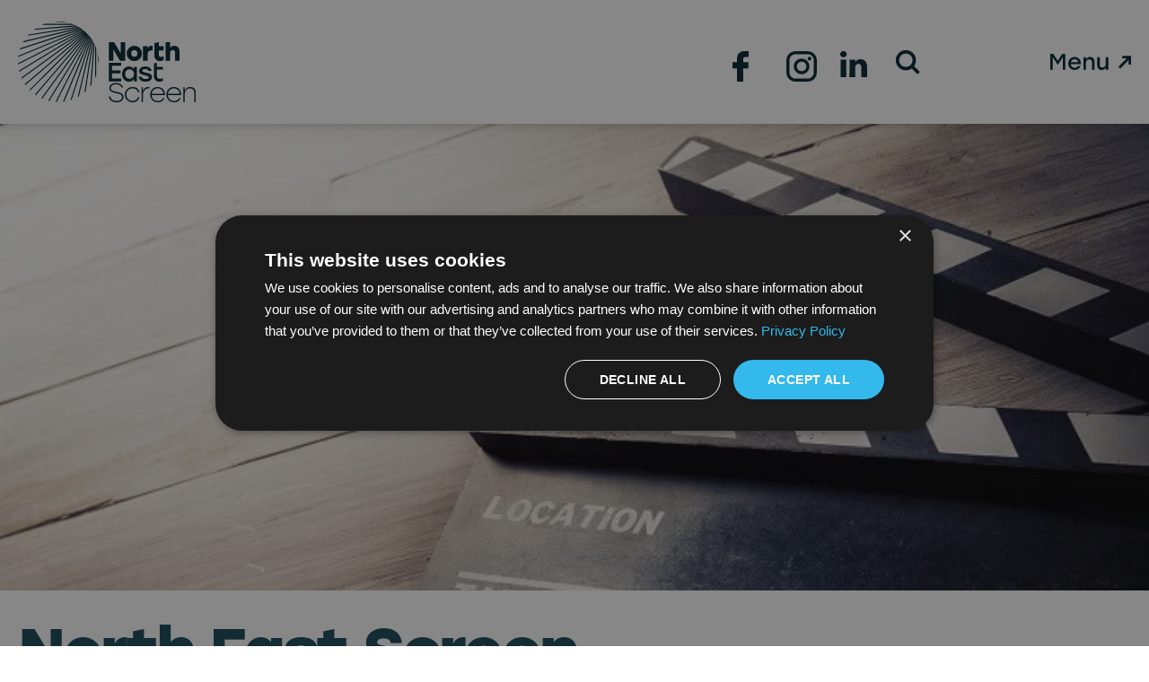

--- FILE ---
content_type: text/html; charset=UTF-8
request_url: https://northeastscreen.org/new-report-shows-uk-tax-reliefs-for-screen-industries/
body_size: 30945
content:
<!doctype html>
<html lang="en-GB">

<head>
	<meta charset="UTF-8">
<script>
var gform;gform||(document.addEventListener("gform_main_scripts_loaded",function(){gform.scriptsLoaded=!0}),document.addEventListener("gform/theme/scripts_loaded",function(){gform.themeScriptsLoaded=!0}),window.addEventListener("DOMContentLoaded",function(){gform.domLoaded=!0}),gform={domLoaded:!1,scriptsLoaded:!1,themeScriptsLoaded:!1,isFormEditor:()=>"function"==typeof InitializeEditor,callIfLoaded:function(o){return!(!gform.domLoaded||!gform.scriptsLoaded||!gform.themeScriptsLoaded&&!gform.isFormEditor()||(gform.isFormEditor()&&console.warn("The use of gform.initializeOnLoaded() is deprecated in the form editor context and will be removed in Gravity Forms 3.1."),o(),0))},initializeOnLoaded:function(o){gform.callIfLoaded(o)||(document.addEventListener("gform_main_scripts_loaded",()=>{gform.scriptsLoaded=!0,gform.callIfLoaded(o)}),document.addEventListener("gform/theme/scripts_loaded",()=>{gform.themeScriptsLoaded=!0,gform.callIfLoaded(o)}),window.addEventListener("DOMContentLoaded",()=>{gform.domLoaded=!0,gform.callIfLoaded(o)}))},hooks:{action:{},filter:{}},addAction:function(o,r,e,t){gform.addHook("action",o,r,e,t)},addFilter:function(o,r,e,t){gform.addHook("filter",o,r,e,t)},doAction:function(o){gform.doHook("action",o,arguments)},applyFilters:function(o){return gform.doHook("filter",o,arguments)},removeAction:function(o,r){gform.removeHook("action",o,r)},removeFilter:function(o,r,e){gform.removeHook("filter",o,r,e)},addHook:function(o,r,e,t,n){null==gform.hooks[o][r]&&(gform.hooks[o][r]=[]);var d=gform.hooks[o][r];null==n&&(n=r+"_"+d.length),gform.hooks[o][r].push({tag:n,callable:e,priority:t=null==t?10:t})},doHook:function(r,o,e){var t;if(e=Array.prototype.slice.call(e,1),null!=gform.hooks[r][o]&&((o=gform.hooks[r][o]).sort(function(o,r){return o.priority-r.priority}),o.forEach(function(o){"function"!=typeof(t=o.callable)&&(t=window[t]),"action"==r?t.apply(null,e):e[0]=t.apply(null,e)})),"filter"==r)return e[0]},removeHook:function(o,r,t,n){var e;null!=gform.hooks[o][r]&&(e=(e=gform.hooks[o][r]).filter(function(o,r,e){return!!(null!=n&&n!=o.tag||null!=t&&t!=o.priority)}),gform.hooks[o][r]=e)}});
</script>

	<meta name="viewport" content="width=device-width, initial-scale=1">

	<!-- Google Tag Manager -->
	<script>
		(function(w, d, s, l, i) {
			w[l] = w[l] || [];
			w[l].push({
				'gtm.start': new Date().getTime(),
				event: 'gtm.js'
			});
			var f = d.getElementsByTagName(s)[0],
				j = d.createElement(s),
				dl = l != 'dataLayer' ? '&l=' + l : '';
			j.async = true;
			j.src =
				'https://www.googletagmanager.com/gtm.js?id=' + i + dl;
			f.parentNode.insertBefore(j, f);
		})(window, document, 'script', 'dataLayer', 'GTM-PGZF2NG');
	</script>
	<!-- End Google Tag Manager -->

	<link rel="profile" href="https://gmpg.org/xfn/11">

	<link rel="preconnect" href="https://p.typekit.net">
	<script>
		// Accessibility fix for Google reCAPTCHA v2/v3 iframe and response
		document.addEventListener('DOMContentLoaded', function() {
			// Add aria-label to reCAPTCHA iframe
			var recaptchaFrames = document.querySelectorAll('iframe[src*="recaptcha"]');
			recaptchaFrames.forEach(function(iframe) {
				if (!iframe.hasAttribute('title')) {
					iframe.setAttribute('title', 'reCAPTCHA');
				}
				if (!iframe.hasAttribute('aria-label')) {
					iframe.setAttribute('aria-label', 'Google reCAPTCHA');
				}
			});

			// Ensure g-recaptcha-response is not hidden from screen readers
			var response = document.getElementById('g-recaptcha-response');
			if (response) {
				response.removeAttribute('aria-hidden');
				response.classList.remove('sr-only');
				response.setAttribute('aria-label', 'Google reCAPTCHA response');
				response.setAttribute('tabindex', '-1'); // remain out of tab sequence
			}

		});
	</script>

	<!-- Swiper CSS -->
	<link rel="stylesheet" href="https://cdn.jsdelivr.net/npm/swiper@11/swiper-bundle.min.css">
	<script src="https://code.jquery.com/jquery-3.6.0.min.js" integrity="sha256-/xUj+3OJU5yExlq6GSYGSHk7tPXikynS7ogEvDej/m4=" crossorigin="anonymous"></script>
	<script type="text/javascript" src="//cdn.jsdelivr.net/npm/@accessible360/accessible-slick@1.0.1/slick/slick.min.js"></script>
	<script type="text/javascript" defer src="https://northeastscreen.org/wp-content/themes/northeastscreen/theme/js/sliders.js"></script>
	<script type="text/javascript" defer src="https://northeastscreen.org/wp-content/themes/northeastscreen/theme/js/nav.js"></script>
	<link rel="stylesheet" href="https://use.typekit.net/coi8tkm.css">
	<!-- Swiper JS -->
	<script src="https://cdn.jsdelivr.net/npm/swiper@11/swiper-bundle.min.js"></script>
	<meta name='robots' content='index, follow, max-image-preview:large, max-snippet:-1, max-video-preview:-1' />
<!-- Google tag (gtag.js) consent mode dataLayer added by Site Kit -->
<script id="google_gtagjs-js-consent-mode-data-layer">
window.dataLayer = window.dataLayer || [];function gtag(){dataLayer.push(arguments);}
gtag('consent', 'default', {"ad_personalization":"denied","ad_storage":"denied","ad_user_data":"denied","analytics_storage":"denied","functionality_storage":"denied","security_storage":"denied","personalization_storage":"denied","region":["AT","BE","BG","CH","CY","CZ","DE","DK","EE","ES","FI","FR","GB","GR","HR","HU","IE","IS","IT","LI","LT","LU","LV","MT","NL","NO","PL","PT","RO","SE","SI","SK"],"wait_for_update":500});
window._googlesitekitConsentCategoryMap = {"statistics":["analytics_storage"],"marketing":["ad_storage","ad_user_data","ad_personalization"],"functional":["functionality_storage","security_storage"],"preferences":["personalization_storage"]};
window._googlesitekitConsents = {"ad_personalization":"denied","ad_storage":"denied","ad_user_data":"denied","analytics_storage":"denied","functionality_storage":"denied","security_storage":"denied","personalization_storage":"denied","region":["AT","BE","BG","CH","CY","CZ","DE","DK","EE","ES","FI","FR","GB","GR","HR","HU","IE","IS","IT","LI","LT","LU","LV","MT","NL","NO","PL","PT","RO","SE","SI","SK"],"wait_for_update":500};
</script>
<!-- End Google tag (gtag.js) consent mode dataLayer added by Site Kit -->

	<!-- This site is optimized with the Yoast SEO plugin v26.7 - https://yoast.com/wordpress/plugins/seo/ -->
	<title>North East Screen declares the region ‘open for business’ - North East Screen</title>
	<link rel="canonical" href="https://northeastscreen.org/new-report-shows-uk-tax-reliefs-for-screen-industries/" />
	<meta property="og:locale" content="en_GB" />
	<meta property="og:type" content="article" />
	<meta property="og:title" content="North East Screen declares the region ‘open for business’ - North East Screen" />
	<meta property="og:description" content="Northern Film + Media becomes North East Screen as the industry prepares for growth." />
	<meta property="og:url" content="https://northeastscreen.org/new-report-shows-uk-tax-reliefs-for-screen-industries/" />
	<meta property="og:site_name" content="North East Screen" />
	<meta property="article:published_time" content="2022-06-08T06:00:00+00:00" />
	<meta property="article:modified_time" content="2022-06-29T12:26:10+00:00" />
	<meta property="og:image" content="https://northeastscreen.org/wp-content/uploads/2022/06/North_East_Screen_Launch.webp" />
	<meta property="og:image:width" content="2000" />
	<meta property="og:image:height" content="1333" />
	<meta property="og:image:type" content="image/webp" />
	<meta name="author" content="North East Screen" />
	<meta name="twitter:card" content="summary_large_image" />
	<meta name="twitter:label1" content="Written by" />
	<meta name="twitter:data1" content="North East Screen" />
	<meta name="twitter:label2" content="Estimated reading time" />
	<meta name="twitter:data2" content="6 minutes" />
	<script type="application/ld+json" class="yoast-schema-graph">{"@context":"https://schema.org","@graph":[{"@type":"Article","@id":"https://northeastscreen.org/new-report-shows-uk-tax-reliefs-for-screen-industries/#article","isPartOf":{"@id":"https://northeastscreen.org/new-report-shows-uk-tax-reliefs-for-screen-industries/"},"author":{"name":"North East Screen","@id":"https://northeastscreen.org/#/schema/person/4fec91181000378c5c80c02fa8715c99"},"headline":"North East Screen declares the region ‘open for business’","datePublished":"2022-06-08T06:00:00+00:00","dateModified":"2022-06-29T12:26:10+00:00","mainEntityOfPage":{"@id":"https://northeastscreen.org/new-report-shows-uk-tax-reliefs-for-screen-industries/"},"wordCount":1208,"publisher":{"@id":"https://northeastscreen.org/#organization"},"image":{"@id":"https://northeastscreen.org/new-report-shows-uk-tax-reliefs-for-screen-industries/#primaryimage"},"thumbnailUrl":"https://northeastscreen.org/wp-content/uploads/2022/06/North_East_Screen_Launch.webp","inLanguage":"en-GB"},{"@type":"WebPage","@id":"https://northeastscreen.org/new-report-shows-uk-tax-reliefs-for-screen-industries/","url":"https://northeastscreen.org/new-report-shows-uk-tax-reliefs-for-screen-industries/","name":"North East Screen declares the region ‘open for business’ - North East Screen","isPartOf":{"@id":"https://northeastscreen.org/#website"},"primaryImageOfPage":{"@id":"https://northeastscreen.org/new-report-shows-uk-tax-reliefs-for-screen-industries/#primaryimage"},"image":{"@id":"https://northeastscreen.org/new-report-shows-uk-tax-reliefs-for-screen-industries/#primaryimage"},"thumbnailUrl":"https://northeastscreen.org/wp-content/uploads/2022/06/North_East_Screen_Launch.webp","datePublished":"2022-06-08T06:00:00+00:00","dateModified":"2022-06-29T12:26:10+00:00","breadcrumb":{"@id":"https://northeastscreen.org/new-report-shows-uk-tax-reliefs-for-screen-industries/#breadcrumb"},"inLanguage":"en-GB","potentialAction":[{"@type":"ReadAction","target":["https://northeastscreen.org/new-report-shows-uk-tax-reliefs-for-screen-industries/"]}]},{"@type":"ImageObject","inLanguage":"en-GB","@id":"https://northeastscreen.org/new-report-shows-uk-tax-reliefs-for-screen-industries/#primaryimage","url":"https://northeastscreen.org/wp-content/uploads/2022/06/North_East_Screen_Launch.webp","contentUrl":"https://northeastscreen.org/wp-content/uploads/2022/06/North_East_Screen_Launch.webp","width":2000,"height":1333,"caption":"NESIP_at_NESlaunch"},{"@type":"BreadcrumbList","@id":"https://northeastscreen.org/new-report-shows-uk-tax-reliefs-for-screen-industries/#breadcrumb","itemListElement":[{"@type":"ListItem","position":1,"name":"Home","item":"https://northeastscreen.org/"},{"@type":"ListItem","position":2,"name":"North East Screen declares the region ‘open for business’"}]},{"@type":"WebSite","@id":"https://northeastscreen.org/#website","url":"https://northeastscreen.org/","name":"North East Screen","description":"","publisher":{"@id":"https://northeastscreen.org/#organization"},"potentialAction":[{"@type":"SearchAction","target":{"@type":"EntryPoint","urlTemplate":"https://northeastscreen.org/?s={search_term_string}"},"query-input":{"@type":"PropertyValueSpecification","valueRequired":true,"valueName":"search_term_string"}}],"inLanguage":"en-GB"},{"@type":"Organization","@id":"https://northeastscreen.org/#organization","name":"North East Screen","url":"https://northeastscreen.org/","logo":{"@type":"ImageObject","inLanguage":"en-GB","@id":"https://northeastscreen.org/#/schema/logo/image/","url":"https://northeastscreen.org/wp-content/uploads/2022/06/cropped-Screenshot-2022-06-14-at-13.08.57.png","contentUrl":"https://northeastscreen.org/wp-content/uploads/2022/06/cropped-Screenshot-2022-06-14-at-13.08.57.png","width":93,"height":96,"caption":"North East Screen"},"image":{"@id":"https://northeastscreen.org/#/schema/logo/image/"}},{"@type":"Person","@id":"https://northeastscreen.org/#/schema/person/4fec91181000378c5c80c02fa8715c99","name":"North East Screen","image":{"@type":"ImageObject","inLanguage":"en-GB","@id":"https://northeastscreen.org/#/schema/person/image/","url":"https://secure.gravatar.com/avatar/63662e5236060198e693f01fea91e0e94d6083c26e19daae7b2e03a788fc1612?s=96&d=mm&r=g","contentUrl":"https://secure.gravatar.com/avatar/63662e5236060198e693f01fea91e0e94d6083c26e19daae7b2e03a788fc1612?s=96&d=mm&r=g","caption":"North East Screen"},"sameAs":["http://northernscreen.test"],"url":"https://northeastscreen.org/author/ns_admin/"}]}</script>
	<!-- / Yoast SEO plugin. -->


<link rel='dns-prefetch' href='//www.googletagmanager.com' />
<link rel="alternate" type="application/rss+xml" title="North East Screen &raquo; Feed" href="https://northeastscreen.org/feed/" />
<link rel="alternate" type="application/rss+xml" title="North East Screen &raquo; Comments Feed" href="https://northeastscreen.org/comments/feed/" />
<link rel="alternate" title="oEmbed (JSON)" type="application/json+oembed" href="https://northeastscreen.org/wp-json/oembed/1.0/embed?url=https%3A%2F%2Fnortheastscreen.org%2Fnew-report-shows-uk-tax-reliefs-for-screen-industries%2F" />
<link rel="alternate" title="oEmbed (XML)" type="text/xml+oembed" href="https://northeastscreen.org/wp-json/oembed/1.0/embed?url=https%3A%2F%2Fnortheastscreen.org%2Fnew-report-shows-uk-tax-reliefs-for-screen-industries%2F&#038;format=xml" />
<style id='wp-img-auto-sizes-contain-inline-css'>
img:is([sizes=auto i],[sizes^="auto," i]){contain-intrinsic-size:3000px 1500px}
/*# sourceURL=wp-img-auto-sizes-contain-inline-css */
</style>
<style id='wp-emoji-styles-inline-css'>

	img.wp-smiley, img.emoji {
		display: inline !important;
		border: none !important;
		box-shadow: none !important;
		height: 1em !important;
		width: 1em !important;
		margin: 0 0.07em !important;
		vertical-align: -0.1em !important;
		background: none !important;
		padding: 0 !important;
	}
/*# sourceURL=wp-emoji-styles-inline-css */
</style>
<style id='wp-block-library-inline-css'>
:root{--wp-block-synced-color:#7a00df;--wp-block-synced-color--rgb:122,0,223;--wp-bound-block-color:var(--wp-block-synced-color);--wp-editor-canvas-background:#ddd;--wp-admin-theme-color:#007cba;--wp-admin-theme-color--rgb:0,124,186;--wp-admin-theme-color-darker-10:#006ba1;--wp-admin-theme-color-darker-10--rgb:0,107,160.5;--wp-admin-theme-color-darker-20:#005a87;--wp-admin-theme-color-darker-20--rgb:0,90,135;--wp-admin-border-width-focus:2px}@media (min-resolution:192dpi){:root{--wp-admin-border-width-focus:1.5px}}.wp-element-button{cursor:pointer}:root .has-very-light-gray-background-color{background-color:#eee}:root .has-very-dark-gray-background-color{background-color:#313131}:root .has-very-light-gray-color{color:#eee}:root .has-very-dark-gray-color{color:#313131}:root .has-vivid-green-cyan-to-vivid-cyan-blue-gradient-background{background:linear-gradient(135deg,#00d084,#0693e3)}:root .has-purple-crush-gradient-background{background:linear-gradient(135deg,#34e2e4,#4721fb 50%,#ab1dfe)}:root .has-hazy-dawn-gradient-background{background:linear-gradient(135deg,#faaca8,#dad0ec)}:root .has-subdued-olive-gradient-background{background:linear-gradient(135deg,#fafae1,#67a671)}:root .has-atomic-cream-gradient-background{background:linear-gradient(135deg,#fdd79a,#004a59)}:root .has-nightshade-gradient-background{background:linear-gradient(135deg,#330968,#31cdcf)}:root .has-midnight-gradient-background{background:linear-gradient(135deg,#020381,#2874fc)}:root{--wp--preset--font-size--normal:16px;--wp--preset--font-size--huge:42px}.has-regular-font-size{font-size:1em}.has-larger-font-size{font-size:2.625em}.has-normal-font-size{font-size:var(--wp--preset--font-size--normal)}.has-huge-font-size{font-size:var(--wp--preset--font-size--huge)}.has-text-align-center{text-align:center}.has-text-align-left{text-align:left}.has-text-align-right{text-align:right}.has-fit-text{white-space:nowrap!important}#end-resizable-editor-section{display:none}.aligncenter{clear:both}.items-justified-left{justify-content:flex-start}.items-justified-center{justify-content:center}.items-justified-right{justify-content:flex-end}.items-justified-space-between{justify-content:space-between}.screen-reader-text{border:0;clip-path:inset(50%);height:1px;margin:-1px;overflow:hidden;padding:0;position:absolute;width:1px;word-wrap:normal!important}.screen-reader-text:focus{background-color:#ddd;clip-path:none;color:#444;display:block;font-size:1em;height:auto;left:5px;line-height:normal;padding:15px 23px 14px;text-decoration:none;top:5px;width:auto;z-index:100000}html :where(.has-border-color){border-style:solid}html :where([style*=border-top-color]){border-top-style:solid}html :where([style*=border-right-color]){border-right-style:solid}html :where([style*=border-bottom-color]){border-bottom-style:solid}html :where([style*=border-left-color]){border-left-style:solid}html :where([style*=border-width]){border-style:solid}html :where([style*=border-top-width]){border-top-style:solid}html :where([style*=border-right-width]){border-right-style:solid}html :where([style*=border-bottom-width]){border-bottom-style:solid}html :where([style*=border-left-width]){border-left-style:solid}html :where(img[class*=wp-image-]){height:auto;max-width:100%}:where(figure){margin:0 0 1em}html :where(.is-position-sticky){--wp-admin--admin-bar--position-offset:var(--wp-admin--admin-bar--height,0px)}@media screen and (max-width:600px){html :where(.is-position-sticky){--wp-admin--admin-bar--position-offset:0px}}

/*# sourceURL=wp-block-library-inline-css */
</style><style id='wp-block-heading-inline-css'>
h1:where(.wp-block-heading).has-background,h2:where(.wp-block-heading).has-background,h3:where(.wp-block-heading).has-background,h4:where(.wp-block-heading).has-background,h5:where(.wp-block-heading).has-background,h6:where(.wp-block-heading).has-background{padding:1.25em 2.375em}h1.has-text-align-left[style*=writing-mode]:where([style*=vertical-lr]),h1.has-text-align-right[style*=writing-mode]:where([style*=vertical-rl]),h2.has-text-align-left[style*=writing-mode]:where([style*=vertical-lr]),h2.has-text-align-right[style*=writing-mode]:where([style*=vertical-rl]),h3.has-text-align-left[style*=writing-mode]:where([style*=vertical-lr]),h3.has-text-align-right[style*=writing-mode]:where([style*=vertical-rl]),h4.has-text-align-left[style*=writing-mode]:where([style*=vertical-lr]),h4.has-text-align-right[style*=writing-mode]:where([style*=vertical-rl]),h5.has-text-align-left[style*=writing-mode]:where([style*=vertical-lr]),h5.has-text-align-right[style*=writing-mode]:where([style*=vertical-rl]),h6.has-text-align-left[style*=writing-mode]:where([style*=vertical-lr]),h6.has-text-align-right[style*=writing-mode]:where([style*=vertical-rl]){rotate:180deg}
/*# sourceURL=https://northeastscreen.org/wp-includes/blocks/heading/style.min.css */
</style>
<style id='global-styles-inline-css'>
:root{--wp--preset--aspect-ratio--square: 1;--wp--preset--aspect-ratio--4-3: 4/3;--wp--preset--aspect-ratio--3-4: 3/4;--wp--preset--aspect-ratio--3-2: 3/2;--wp--preset--aspect-ratio--2-3: 2/3;--wp--preset--aspect-ratio--16-9: 16/9;--wp--preset--aspect-ratio--9-16: 9/16;--wp--preset--color--black: #000000;--wp--preset--color--cyan-bluish-gray: #abb8c3;--wp--preset--color--white: #ffffff;--wp--preset--color--pale-pink: #f78da7;--wp--preset--color--vivid-red: #cf2e2e;--wp--preset--color--luminous-vivid-orange: #ff6900;--wp--preset--color--luminous-vivid-amber: #fcb900;--wp--preset--color--light-green-cyan: #7bdcb5;--wp--preset--color--vivid-green-cyan: #00d084;--wp--preset--color--pale-cyan-blue: #8ed1fc;--wp--preset--color--vivid-cyan-blue: #0693e3;--wp--preset--color--vivid-purple: #9b51e0;--wp--preset--color--background: #ffffff;--wp--preset--color--foreground: #404040;--wp--preset--color--primary: #b91c1c;--wp--preset--color--secondary: #15803d;--wp--preset--color--tertiary: #0369a1;--wp--preset--gradient--vivid-cyan-blue-to-vivid-purple: linear-gradient(135deg,rgb(6,147,227) 0%,rgb(155,81,224) 100%);--wp--preset--gradient--light-green-cyan-to-vivid-green-cyan: linear-gradient(135deg,rgb(122,220,180) 0%,rgb(0,208,130) 100%);--wp--preset--gradient--luminous-vivid-amber-to-luminous-vivid-orange: linear-gradient(135deg,rgb(252,185,0) 0%,rgb(255,105,0) 100%);--wp--preset--gradient--luminous-vivid-orange-to-vivid-red: linear-gradient(135deg,rgb(255,105,0) 0%,rgb(207,46,46) 100%);--wp--preset--gradient--very-light-gray-to-cyan-bluish-gray: linear-gradient(135deg,rgb(238,238,238) 0%,rgb(169,184,195) 100%);--wp--preset--gradient--cool-to-warm-spectrum: linear-gradient(135deg,rgb(74,234,220) 0%,rgb(151,120,209) 20%,rgb(207,42,186) 40%,rgb(238,44,130) 60%,rgb(251,105,98) 80%,rgb(254,248,76) 100%);--wp--preset--gradient--blush-light-purple: linear-gradient(135deg,rgb(255,206,236) 0%,rgb(152,150,240) 100%);--wp--preset--gradient--blush-bordeaux: linear-gradient(135deg,rgb(254,205,165) 0%,rgb(254,45,45) 50%,rgb(107,0,62) 100%);--wp--preset--gradient--luminous-dusk: linear-gradient(135deg,rgb(255,203,112) 0%,rgb(199,81,192) 50%,rgb(65,88,208) 100%);--wp--preset--gradient--pale-ocean: linear-gradient(135deg,rgb(255,245,203) 0%,rgb(182,227,212) 50%,rgb(51,167,181) 100%);--wp--preset--gradient--electric-grass: linear-gradient(135deg,rgb(202,248,128) 0%,rgb(113,206,126) 100%);--wp--preset--gradient--midnight: linear-gradient(135deg,rgb(2,3,129) 0%,rgb(40,116,252) 100%);--wp--preset--font-size--small: 13px;--wp--preset--font-size--medium: 20px;--wp--preset--font-size--large: 36px;--wp--preset--font-size--x-large: 42px;--wp--preset--spacing--20: 0.44rem;--wp--preset--spacing--30: 0.67rem;--wp--preset--spacing--40: 1rem;--wp--preset--spacing--50: 1.5rem;--wp--preset--spacing--60: 2.25rem;--wp--preset--spacing--70: 3.38rem;--wp--preset--spacing--80: 5.06rem;--wp--preset--shadow--natural: 6px 6px 9px rgba(0, 0, 0, 0.2);--wp--preset--shadow--deep: 12px 12px 50px rgba(0, 0, 0, 0.4);--wp--preset--shadow--sharp: 6px 6px 0px rgba(0, 0, 0, 0.2);--wp--preset--shadow--outlined: 6px 6px 0px -3px rgb(255, 255, 255), 6px 6px rgb(0, 0, 0);--wp--preset--shadow--crisp: 6px 6px 0px rgb(0, 0, 0);}:root { --wp--style--global--content-size: 40rem;--wp--style--global--wide-size: 60rem; }:where(body) { margin: 0; }.wp-site-blocks > .alignleft { float: left; margin-right: 2em; }.wp-site-blocks > .alignright { float: right; margin-left: 2em; }.wp-site-blocks > .aligncenter { justify-content: center; margin-left: auto; margin-right: auto; }:where(.is-layout-flex){gap: 0.5em;}:where(.is-layout-grid){gap: 0.5em;}.is-layout-flow > .alignleft{float: left;margin-inline-start: 0;margin-inline-end: 2em;}.is-layout-flow > .alignright{float: right;margin-inline-start: 2em;margin-inline-end: 0;}.is-layout-flow > .aligncenter{margin-left: auto !important;margin-right: auto !important;}.is-layout-constrained > .alignleft{float: left;margin-inline-start: 0;margin-inline-end: 2em;}.is-layout-constrained > .alignright{float: right;margin-inline-start: 2em;margin-inline-end: 0;}.is-layout-constrained > .aligncenter{margin-left: auto !important;margin-right: auto !important;}.is-layout-constrained > :where(:not(.alignleft):not(.alignright):not(.alignfull)){max-width: var(--wp--style--global--content-size);margin-left: auto !important;margin-right: auto !important;}.is-layout-constrained > .alignwide{max-width: var(--wp--style--global--wide-size);}body .is-layout-flex{display: flex;}.is-layout-flex{flex-wrap: wrap;align-items: center;}.is-layout-flex > :is(*, div){margin: 0;}body .is-layout-grid{display: grid;}.is-layout-grid > :is(*, div){margin: 0;}body{padding-top: 0px;padding-right: 0px;padding-bottom: 0px;padding-left: 0px;}a:where(:not(.wp-element-button)){text-decoration: underline;}:root :where(.wp-element-button, .wp-block-button__link){background-color: #32373c;border-width: 0;color: #fff;font-family: inherit;font-size: inherit;font-style: inherit;font-weight: inherit;letter-spacing: inherit;line-height: inherit;padding-top: calc(0.667em + 2px);padding-right: calc(1.333em + 2px);padding-bottom: calc(0.667em + 2px);padding-left: calc(1.333em + 2px);text-decoration: none;text-transform: inherit;}.has-black-color{color: var(--wp--preset--color--black) !important;}.has-cyan-bluish-gray-color{color: var(--wp--preset--color--cyan-bluish-gray) !important;}.has-white-color{color: var(--wp--preset--color--white) !important;}.has-pale-pink-color{color: var(--wp--preset--color--pale-pink) !important;}.has-vivid-red-color{color: var(--wp--preset--color--vivid-red) !important;}.has-luminous-vivid-orange-color{color: var(--wp--preset--color--luminous-vivid-orange) !important;}.has-luminous-vivid-amber-color{color: var(--wp--preset--color--luminous-vivid-amber) !important;}.has-light-green-cyan-color{color: var(--wp--preset--color--light-green-cyan) !important;}.has-vivid-green-cyan-color{color: var(--wp--preset--color--vivid-green-cyan) !important;}.has-pale-cyan-blue-color{color: var(--wp--preset--color--pale-cyan-blue) !important;}.has-vivid-cyan-blue-color{color: var(--wp--preset--color--vivid-cyan-blue) !important;}.has-vivid-purple-color{color: var(--wp--preset--color--vivid-purple) !important;}.has-background-color{color: var(--wp--preset--color--background) !important;}.has-foreground-color{color: var(--wp--preset--color--foreground) !important;}.has-primary-color{color: var(--wp--preset--color--primary) !important;}.has-secondary-color{color: var(--wp--preset--color--secondary) !important;}.has-tertiary-color{color: var(--wp--preset--color--tertiary) !important;}.has-black-background-color{background-color: var(--wp--preset--color--black) !important;}.has-cyan-bluish-gray-background-color{background-color: var(--wp--preset--color--cyan-bluish-gray) !important;}.has-white-background-color{background-color: var(--wp--preset--color--white) !important;}.has-pale-pink-background-color{background-color: var(--wp--preset--color--pale-pink) !important;}.has-vivid-red-background-color{background-color: var(--wp--preset--color--vivid-red) !important;}.has-luminous-vivid-orange-background-color{background-color: var(--wp--preset--color--luminous-vivid-orange) !important;}.has-luminous-vivid-amber-background-color{background-color: var(--wp--preset--color--luminous-vivid-amber) !important;}.has-light-green-cyan-background-color{background-color: var(--wp--preset--color--light-green-cyan) !important;}.has-vivid-green-cyan-background-color{background-color: var(--wp--preset--color--vivid-green-cyan) !important;}.has-pale-cyan-blue-background-color{background-color: var(--wp--preset--color--pale-cyan-blue) !important;}.has-vivid-cyan-blue-background-color{background-color: var(--wp--preset--color--vivid-cyan-blue) !important;}.has-vivid-purple-background-color{background-color: var(--wp--preset--color--vivid-purple) !important;}.has-background-background-color{background-color: var(--wp--preset--color--background) !important;}.has-foreground-background-color{background-color: var(--wp--preset--color--foreground) !important;}.has-primary-background-color{background-color: var(--wp--preset--color--primary) !important;}.has-secondary-background-color{background-color: var(--wp--preset--color--secondary) !important;}.has-tertiary-background-color{background-color: var(--wp--preset--color--tertiary) !important;}.has-black-border-color{border-color: var(--wp--preset--color--black) !important;}.has-cyan-bluish-gray-border-color{border-color: var(--wp--preset--color--cyan-bluish-gray) !important;}.has-white-border-color{border-color: var(--wp--preset--color--white) !important;}.has-pale-pink-border-color{border-color: var(--wp--preset--color--pale-pink) !important;}.has-vivid-red-border-color{border-color: var(--wp--preset--color--vivid-red) !important;}.has-luminous-vivid-orange-border-color{border-color: var(--wp--preset--color--luminous-vivid-orange) !important;}.has-luminous-vivid-amber-border-color{border-color: var(--wp--preset--color--luminous-vivid-amber) !important;}.has-light-green-cyan-border-color{border-color: var(--wp--preset--color--light-green-cyan) !important;}.has-vivid-green-cyan-border-color{border-color: var(--wp--preset--color--vivid-green-cyan) !important;}.has-pale-cyan-blue-border-color{border-color: var(--wp--preset--color--pale-cyan-blue) !important;}.has-vivid-cyan-blue-border-color{border-color: var(--wp--preset--color--vivid-cyan-blue) !important;}.has-vivid-purple-border-color{border-color: var(--wp--preset--color--vivid-purple) !important;}.has-background-border-color{border-color: var(--wp--preset--color--background) !important;}.has-foreground-border-color{border-color: var(--wp--preset--color--foreground) !important;}.has-primary-border-color{border-color: var(--wp--preset--color--primary) !important;}.has-secondary-border-color{border-color: var(--wp--preset--color--secondary) !important;}.has-tertiary-border-color{border-color: var(--wp--preset--color--tertiary) !important;}.has-vivid-cyan-blue-to-vivid-purple-gradient-background{background: var(--wp--preset--gradient--vivid-cyan-blue-to-vivid-purple) !important;}.has-light-green-cyan-to-vivid-green-cyan-gradient-background{background: var(--wp--preset--gradient--light-green-cyan-to-vivid-green-cyan) !important;}.has-luminous-vivid-amber-to-luminous-vivid-orange-gradient-background{background: var(--wp--preset--gradient--luminous-vivid-amber-to-luminous-vivid-orange) !important;}.has-luminous-vivid-orange-to-vivid-red-gradient-background{background: var(--wp--preset--gradient--luminous-vivid-orange-to-vivid-red) !important;}.has-very-light-gray-to-cyan-bluish-gray-gradient-background{background: var(--wp--preset--gradient--very-light-gray-to-cyan-bluish-gray) !important;}.has-cool-to-warm-spectrum-gradient-background{background: var(--wp--preset--gradient--cool-to-warm-spectrum) !important;}.has-blush-light-purple-gradient-background{background: var(--wp--preset--gradient--blush-light-purple) !important;}.has-blush-bordeaux-gradient-background{background: var(--wp--preset--gradient--blush-bordeaux) !important;}.has-luminous-dusk-gradient-background{background: var(--wp--preset--gradient--luminous-dusk) !important;}.has-pale-ocean-gradient-background{background: var(--wp--preset--gradient--pale-ocean) !important;}.has-electric-grass-gradient-background{background: var(--wp--preset--gradient--electric-grass) !important;}.has-midnight-gradient-background{background: var(--wp--preset--gradient--midnight) !important;}.has-small-font-size{font-size: var(--wp--preset--font-size--small) !important;}.has-medium-font-size{font-size: var(--wp--preset--font-size--medium) !important;}.has-large-font-size{font-size: var(--wp--preset--font-size--large) !important;}.has-x-large-font-size{font-size: var(--wp--preset--font-size--x-large) !important;}
/*# sourceURL=global-styles-inline-css */
</style>

<link rel='stylesheet' id='contact-form-7-css' href='https://northeastscreen.org/wp-content/plugins/contact-form-7/includes/css/styles.css?ver=6.1.4' media='all' />
<link rel='stylesheet' id='mailerlite_forms.css-css' href='https://northeastscreen.org/wp-content/plugins/official-mailerlite-sign-up-forms/assets/css/mailerlite_forms.css?ver=1.7.18' media='all' />
<link rel='stylesheet' id='northeastscreen-style-css' href='https://northeastscreen.org/wp-content/themes/northeastscreen/theme/style.css?ver=1.5.0' media='all' />
<script src="https://northeastscreen.org/wp-content/themes/northeastscreen/theme/js/alpine.js?ver=3.3.2" id="northeastscreen-alpine-js"></script>

<!-- Google tag (gtag.js) snippet added by Site Kit -->
<!-- Google Analytics snippet added by Site Kit -->
<!-- Google Ads snippet added by Site Kit -->
<script src="https://www.googletagmanager.com/gtag/js?id=GT-WF8FM7BX" id="google_gtagjs-js" async></script>
<script id="google_gtagjs-js-after">
window.dataLayer = window.dataLayer || [];function gtag(){dataLayer.push(arguments);}
gtag("set","linker",{"domains":["northeastscreen.org"]});
gtag("js", new Date());
gtag("set", "developer_id.dZTNiMT", true);
gtag("config", "GT-WF8FM7BX", {"googlesitekit_post_type":"post"});
gtag("config", "AW-16766435648");
 window._googlesitekit = window._googlesitekit || {}; window._googlesitekit.throttledEvents = []; window._googlesitekit.gtagEvent = (name, data) => { var key = JSON.stringify( { name, data } ); if ( !! window._googlesitekit.throttledEvents[ key ] ) { return; } window._googlesitekit.throttledEvents[ key ] = true; setTimeout( () => { delete window._googlesitekit.throttledEvents[ key ]; }, 5 ); gtag( "event", name, { ...data, event_source: "site-kit" } ); }; 
//# sourceURL=google_gtagjs-js-after
</script>
<link rel="https://api.w.org/" href="https://northeastscreen.org/wp-json/" /><link rel="alternate" title="JSON" type="application/json" href="https://northeastscreen.org/wp-json/wp/v2/posts/388" /><link rel="EditURI" type="application/rsd+xml" title="RSD" href="https://northeastscreen.org/xmlrpc.php?rsd" />
<meta name="generator" content="WordPress 6.9" />
<link rel='shortlink' href='https://northeastscreen.org/?p=388' />
<meta name="cdp-version" content="1.5.0" /><meta name="generator" content="Site Kit by Google 1.170.0" />        <!-- MailerLite Universal -->
        <script>
            (function(w,d,e,u,f,l,n){w[f]=w[f]||function(){(w[f].q=w[f].q||[])
                .push(arguments);},l=d.createElement(e),l.async=1,l.src=u,
                n=d.getElementsByTagName(e)[0],n.parentNode.insertBefore(l,n);})
            (window,document,'script','https://assets.mailerlite.com/js/universal.js','ml');
            ml('account', '113966');
            ml('enablePopups', true);
        </script>
        <!-- End MailerLite Universal -->
        <link rel="icon" href="https://northeastscreen.org/wp-content/uploads/2022/06/cropped-cropped-Screenshot-2022-06-14-at-13.08.57-32x32.png" sizes="32x32" />
<link rel="icon" href="https://northeastscreen.org/wp-content/uploads/2022/06/cropped-cropped-Screenshot-2022-06-14-at-13.08.57-192x192.png" sizes="192x192" />
<link rel="apple-touch-icon" href="https://northeastscreen.org/wp-content/uploads/2022/06/cropped-cropped-Screenshot-2022-06-14-at-13.08.57-180x180.png" />
<meta name="msapplication-TileImage" content="https://northeastscreen.org/wp-content/uploads/2022/06/cropped-cropped-Screenshot-2022-06-14-at-13.08.57-270x270.png" />
<link rel='stylesheet' id='gravity_forms_theme_reset-css' href='https://northeastscreen.org/wp-content/plugins/gravityforms/assets/css/dist/gravity-forms-theme-reset.min.css?ver=2.9.25' media='all' />
<link rel='stylesheet' id='gravity_forms_theme_foundation-css' href='https://northeastscreen.org/wp-content/plugins/gravityforms/assets/css/dist/gravity-forms-theme-foundation.min.css?ver=2.9.25' media='all' />
<link rel='stylesheet' id='gravity_forms_theme_framework-css' href='https://northeastscreen.org/wp-content/plugins/gravityforms/assets/css/dist/gravity-forms-theme-framework.min.css?ver=2.9.25' media='all' />
<link rel='stylesheet' id='gravity_forms_orbital_theme-css' href='https://northeastscreen.org/wp-content/plugins/gravityforms/assets/css/dist/gravity-forms-orbital-theme.min.css?ver=2.9.25' media='all' />
</head>

<body class="wp-singular post-template-default single single-post postid-388 single-format-standard wp-custom-logo wp-embed-responsive wp-theme-northeastscreentheme">
	<!-- Google Tag Manager (noscript) -->
	<noscript><iframe src="https://www.googletagmanager.com/ns.html?id=GTM-PGZF2NG"
			height="0" width="0" style="display:none;visibility:hidden"></iframe></noscript>
	<!-- End Google Tag Manager (noscript) -->
		<div id="page">
		<a href="#main-content" class="skip-link sr-only focus:not-sr-only focus:absolute focus:top-5 focus:left-5 focus:bg-white focus:text-black focus:p-3 focus:z-[9999]">Skip to main content</a>

		<div class="absolute top-0 left-0 z-0 hidden pointer-events-none lg:block">
					</div>

		<header class="px-5 fixed w-full js-header-nav bg-white drop-shadow-lg z-[100] transition-all top-0 ">

			<div class="max-w-screen-xl mx-auto">
				<div x-data="{ menuopen: false }">
  <div class="relative flex justify-between py-6 mx-auto nav">
    <div class="flex flex-col items-start justify-start xs:flex-row xs:items-center">
      <div class="site-logo nav__logo max-w-[150px] sm:max-w-[198px]">
        <a href="/" class="fill-darker-teal js-header-nav-fill max-w-[150px] sm:max-w-[198px]" aria-label="Homepage Logo Link">
          <svg xmlns="http://www.w3.org/2000/svg" xmlns:xlink="http://www.w3.org/1999/xlink" width="198" height="90.178" viewBox="0 0 198 90.178" style="max-width:100%">
  <defs>
    <clipPath id="clip-path">
      <path id="Path_10174" data-name="Path 10174" d="M0-.194H198V-90.372H0Z" transform="translate(0 90.372)" />
    </clipPath>
  </defs>
  <g id="Group_3861" data-name="Group 3861" transform="translate(0 90.372)">
    <g id="Group_3825" data-name="Group 3825" transform="translate(0 -90.372)" clip-path="url(#clip-path)">
      <g  data-name="Group 3810" transform="translate(73.963 21.336)">
        <path id="Path_10159" data-name="Path 10159" d="M-.022,0q-.451-.8-.938-1.591l-9.156,57.81q.7-.6,1.385-1.232Z" transform="translate(10.116 1.594)"  />
      </g>
      <g id="Group_3811" data-name="Group 3811" transform="translate(0.278 8.79)">
        <path id="Path_10160" data-name="Path 10160" d="M-.155,0c-.356-.28-.715-.557-1.078-.825L-72.351,28.631c-.067.449-.129.9-.183,1.347Z" transform="translate(72.534 0.827)"  />
      </g>
      <g id="Group_3812" data-name="Group 3812" transform="translate(66.515 19.663)">
        <path id="Path_10161" data-name="Path 10161" d="M-.035,0C-.321-.457-.617-.906-.92-1.35L-16.436,63.275q.706-.388,1.4-.8Z" transform="translate(16.436 1.35)"  />
      </g>
      <g id="Group_3813" data-name="Group 3813" transform="translate(50.2 17.138)">
        <path id="Path_10162" data-name="Path 10162" d="M0-.155,29.455-71.274q-.4-.543-.825-1.078L-1.35.027C-.9-.026-.451-.088,0-.155" transform="translate(1.35 72.352)"  />
      </g>
      <g id="Group_3814" data-name="Group 3814" transform="translate(0 9.635)">
        <path id="Path_10163" data-name="Path 10163" d="M-.041-.154Q.441.188.931.517L58.383-66.75,7.016,3.951c.363.169.729.331,1.1.49l51.222-70.5L14.744,6.7c.4.1.8.2,1.2.29l44.391-72.44L22.905,8.015q.642.043,1.285.067L61.223-64.6a45.428,45.428,0,0,0-3.519-3.96,45.432,45.432,0,0,0-3.959-3.519L-18.937-35.044c.017.428.038.856.067,1.284L54.589-71.19-17.85-26.8q.138.6.29,1.2L55.2-70.189l-70.5,51.222q.236.551.49,1.1L55.9-69.238-11.372-11.785q.328.489.672.971l67.358-57.53L-6.228-5.457c.137.14.27.281.41.42s.28.274.42.411L57.49-67.514Z" transform="translate(18.937 72.078)"  />
      </g>
      <g id="Group_3815" data-name="Group 3815" transform="translate(85.999 26.813)">
        <path id="Path_10164" data-name="Path 10164" d="M0-.006Q-.537-1.5-1.177-2.959v36.2Q-.536,31.786,0,30.293Z" transform="translate(1.177 2.959)"  />
      </g>
      <g id="Group_3816" data-name="Group 3816" transform="translate(58.508 18.297)">
        <path id="Path_10165" data-name="Path 10165" d="M-.05,0C-.326-.4-.607-.8-.9-1.2L-23.456,68.231q.7-.222,1.386-.465Z" transform="translate(23.456 1.195)"  />
      </g>
      <g id="Group_3817" data-name="Group 3817" transform="translate(80.566 23.543)">
        <path id="Path_10166" data-name="Path 10166" d="M-.01,0Q-.494-1.018-1.031-2.01l-3.83,48.653q.687-.9,1.322-1.817Z" transform="translate(4.861 2.01)"  />
      </g>
      <g id="Group_3818" data-name="Group 3818" transform="translate(5.507 6.879)">
        <path id="Path_10167" data-name="Path 10167" d="M-.139,0c-.445-.3-.894-.6-1.348-.885l-62.474,15q-.415.695-.8,1.4Z" transform="translate(64.765 0.887)"  />
      </g>
      <g id="Group_3819" data-name="Group 3819" transform="translate(2.073 7.881)">
        <path id="Path_10168" data-name="Path 10168" d="M-.149,0C-.543-.292-.94-.574-1.341-.85L-69.11,21.17q-.244.69-.465,1.386Z" transform="translate(69.575 0.85)"  />
      </g>
      <g id="Group_3820" data-name="Group 3820" transform="translate(88.404 33.8)">
        <path id="Path_10169" data-name="Path 10169" d="M0,0,1.2,15.26A45.123,45.123,0,0,0,0,0"  />
      </g>
      <g id="Group_3821" data-name="Group 3821" transform="translate(10.65 5.738)">
        <path id="Path_10170" data-name="Path 10170" d="M-.124,0Q-.911-.488-1.715-.94L-56.7,7.769q-.632.683-1.231,1.385Z" transform="translate(57.933 0.94)"  />
      </g>
      <g id="Group_3822" data-name="Group 3822" transform="translate(40.735 0)">
        <path id="Path_10171" data-name="Path 10171" d="M-.033,0A45.156,45.156,0,0,0-15.294-1.2Z" transform="translate(15.294 1.394)"  />
      </g>
      <g id="Group_3823" data-name="Group 3823" transform="translate(26.777 2.622)">
        <path id="Path_10172" data-name="Path 10172" d="M-.078,0Q-1.537-.645-3.031-1.177h-30.3Q-34.823-.644-36.283,0Z" transform="translate(36.283 1.177)"  />
      </g>
      <g id="Group_3824" data-name="Group 3824" transform="translate(17.6 4.379)">
        <path id="Path_10173" data-name="Path 10173" d="M-.1,0Q-1.1-.54-2.11-1.023L-46.94,2.5q-.922.636-1.817,1.322Z" transform="translate(48.757 1.023)"  />
      </g>
    </g>
    <g id="Group_3826" data-name="Group 3826" transform="translate(101.329 -67.342)">
      <path id="Path_10175" data-name="Path 10175" d="M-.039,0V20.755H-5.762L-13.56,7.68l.415-1.171V20.755h-5.041V0h5.723l7.768,13.076-.385,1.17V0Z" transform="translate(18.186)"  />
    </g>
    <g id="Group_3837" data-name="Group 3837" transform="translate(0 -90.372)" clip-path="url(#clip-path)">
      <g id="Group_3827" data-name="Group 3827" transform="translate(121.104 27.092)">
        <path id="Path_10176" data-name="Path 10176" d="M-.037-.018a8.376,8.376,0,0,1-8.54,8.54,8.394,8.394,0,0,1-8.54-8.54,8.412,8.412,0,0,1,8.54-8.54A8.412,8.412,0,0,1-.037-.018m-11.979,0a3.449,3.449,0,0,0,3.44,3.736A3.433,3.433,0,0,0-5.137-.018a3.449,3.449,0,0,0-3.44-3.736,3.449,3.449,0,0,0-3.44,3.736" transform="translate(17.116 8.558)"  />
      </g>
      <g id="Group_3828" data-name="Group 3828" transform="translate(139.368 27.091)">
        <path id="Path_10177" data-name="Path 10177" d="M-.023,0V5.19a8.7,8.7,0,0,0-1.008-.06c-2.373,0-4.656.711-4.656,4.419v7.057h-5.04V.3h5.04V2.817A5.006,5.006,0,0,1-.942-.089,3.866,3.866,0,0,1-.023,0" transform="translate(10.727 0.089)"  />
      </g>
      <g id="Group_3829" data-name="Group 3829" transform="translate(164.432 23.03)">
        <path id="Path_10178" data-name="Path 10178" d="M-.033-.023v10.2H-5.075V1.1c0-1.779-.534-2.817-2.55-2.817-1.958,0-2.966.979-2.966,3.232v8.658h-5.04V-10.578h5.04v6.286A5.741,5.741,0,0,1-5.875-6.516C-2.258-6.516-.033-4-.033-.023" transform="translate(15.63 10.578)"  />
      </g>
      <g id="Group_3830" data-name="Group 3830" transform="translate(151.919 23.029)">
        <path id="Path_10179" data-name="Path 10179" d="M-.022-.034a12.372,12.372,0,0,1-3.342.8C-4.64.765-5.441.023-5.441-1.548V-6.5H-.022v-4.745H-5.441v-4.447l-5.04,1.1V-1.252c0,4.863,3.083,6.7,6.228,6.7A10.745,10.745,0,0,0-.022,4.51Z" transform="translate(10.481 15.692)"  />
      </g>
      <g id="Group_3831" data-name="Group 3831" transform="translate(101.255 68.604)">
        <path id="Path_10180" data-name="Path 10180" d="M-.035-.033c0,4.033-3.376,6.006-7.5,6.006-5.289,0-8.038-2.689-8.755-6.394h1.585c.806,3.167,3.137,4.9,7.111,4.9,3.616,0,5.976-1.584,5.976-4.423,0-2.689-2.181-3.287-6.484-4.243-4.751-1.076-7.59-2.092-7.59-5.588,0-3.675,3.227-5.826,7.291-5.826,4.541,0,7.171,2.121,8.038,5.11H-1.948c-.956-2.3-3.136-3.616-6.393-3.616-3.377,0-5.768,1.584-5.768,4.393,0,2.032,1.4,2.869,6.364,3.974C-3.052-4.694-.035-3.828-.035-.033" transform="translate(16.29 15.601)"  />
      </g>
      <g id="Group_3832" data-name="Group 3832" transform="translate(119.092 73.087)">
        <path id="Path_10181" data-name="Path 10181" d="M0-.018A8.321,8.321,0,0,1,8.456-8.564a7.967,7.967,0,0,1,7.859,5.8H14.642a6.372,6.372,0,0,0-6.186-4.3A6.806,6.806,0,0,0,1.584-.018,6.8,6.8,0,0,0,8.426,7.034a6.42,6.42,0,0,0,6.216-4.3h1.673a8,8,0,0,1-7.889,5.8A8.315,8.315,0,0,1,0-.018" transform="translate(0 8.564)"  />
      </g>
      <g id="Group_3833" data-name="Group 3833" transform="translate(137.736 73.087)">
        <path id="Path_10182" data-name="Path 10182" d="M-.019,0V1.583a9.893,9.893,0,0,0-1.046-.06C-4.86,1.524-7.31,4.3-7.31,8.7v7.978H-8.893V.238H-7.31V4.333A6.349,6.349,0,0,1-1.095-.09,5.345,5.345,0,0,1-.019,0" transform="translate(8.893 0.09)"  />
      </g>
      <g id="Group_3834" data-name="Group 3834" transform="translate(147.326 73.086)">
        <path id="Path_10183" data-name="Path 10183" d="M-.035-.019H-14.856A6.451,6.451,0,0,0-8.043,6.495,6.32,6.32,0,0,0-2.127,3.238H-.484A7.871,7.871,0,0,1-8.073,8.018a8.088,8.088,0,0,1-8.4-8.487c0-5.019,3.5-8.606,8.307-8.606,5.05,0,8.217,3.736,8.128,9.055M-14.827-1.514H-1.709C-2.1-5.04-4.548-7.579-8.163-7.579a6.559,6.559,0,0,0-6.664,6.065" transform="translate(16.47 9.074)"  />
      </g>
      <g id="Group_3835" data-name="Group 3835" transform="translate(165.374 73.086)">
        <path id="Path_10184" data-name="Path 10184" d="M-.035-.019H-14.856A6.451,6.451,0,0,0-8.043,6.495,6.32,6.32,0,0,0-2.127,3.238H-.483a7.873,7.873,0,0,1-7.59,4.781,8.087,8.087,0,0,1-8.4-8.487c0-5.019,3.5-8.606,8.306-8.606,5.05,0,8.217,3.736,8.128,9.055M-14.827-1.514H-1.709C-2.1-5.04-4.548-7.579-8.163-7.579a6.559,6.559,0,0,0-6.664,6.065" transform="translate(16.469 9.074)"  />
      </g>
      <g id="Group_3836" data-name="Group 3836" transform="translate(184.196 73.087)">
        <path id="Path_10185" data-name="Path 10185" d="M-.03-.014V10.445H-1.613V.2c0-3.317-1.763-4.99-4.662-4.99-3.825,0-5.975,2.839-5.975,6.933v8.306h-1.584V-5.99h1.584v3.855a6.436,6.436,0,0,1,6.3-4.183c3.705,0,5.916,2.271,5.916,6.3" transform="translate(13.834 6.318)"  />
      </g>
    </g>
    <g id="Group_3838" data-name="Group 3838" transform="translate(101.331 -44.318)">
      <path id="Path_10187" data-name="Path 10187" d="M-.007-.007V5.36H9.452v3.2H-.007v5.783h10.2v3.2H-3.357V-3.209h13.55v3.2Z" transform="translate(3.357 3.209)"  />
    </g>
    <g id="Group_3842" data-name="Group 3842" transform="translate(0 -90.372)" clip-path="url(#clip-path)">
      <g id="Group_3839" data-name="Group 3839" transform="translate(116.036 50.144)">
        <path id="Path_10188" data-name="Path 10188" d="M-.036,0V16.307H-3.386V13.58A6.522,6.522,0,0,1-9.08,16.663c-4.359,0-7.531-3.528-7.531-8.51s3.232-8.511,7.5-8.511A6.582,6.582,0,0,1-3.386,2.786V0ZM-3.357,8.154a5.007,5.007,0,0,0-5.01-5.308c-2.847,0-4.864,2.194-4.864,5.308,0,3.143,2.047,5.308,4.864,5.308a4.99,4.99,0,0,0,5.01-5.308" transform="translate(16.611 0.357)"  />
      </g>
      <g id="Group_3840" data-name="Group 3840" transform="translate(134.24 50.145)">
        <path id="Path_10189" data-name="Path 10189" d="M0-.025H3.41c.5,1.809,1.839,2.639,4.656,2.639,2.164,0,3.5-.653,3.5-1.869,0-1.363-1.542-1.571-4.27-2.223C2.728-2.6.8-3.523.8-6.251c0-3.292,2.788-5.189,6.88-5.189,4.18,0,6.523,1.987,7.116,4.951H11.415C10.942-7.823,9.7-8.475,7.621-8.475c-2.164,0-3.44.741-3.44,1.869,0,1.037,1.008,1.3,3.855,1.986C12.454-3.582,15-2.812,15,.361c0,3.5-3.143,5.219-7,5.219C3.707,5.579.623,3.5,0-.025" transform="translate(0 11.44)"  />
      </g>
      <g id="Group_3841" data-name="Group 3841" transform="translate(151.418 46.053)">
        <path id="Path_10190" data-name="Path 10190" d="M-.021-.037A11.056,11.056,0,0,1-3.467.755c-2.1,0-3.2-1.3-3.2-3.676V-9.651H-.021V-12.8H-6.669v-4.447l-3.35.741V-2.743c0,4.507,2.608,6.612,5.959,6.612A10.479,10.479,0,0,0-.021,2.994Z" transform="translate(10.019 17.243)"  />
      </g>
    </g>
  </g>
</svg>
        </a>
      </div>
      <div>
              </div>
    </div>
    <div class="flex items-center justify-end">

      <div class="items-center justify-center hidden pr-12 md:flex lg:pr-36">
                  <a target="_blank" href="https://www.facebook.com/northeastscreen/" class="block w-6 h-6 mr-9 fill-darker-teal js-header-nav-fill" aria-label="Facebook Link (new tab)" title="Facebook Link (new tab)"><svg id="_002-facebook-logo" data-name="002-facebook-logo"
  xmlns="http://www.w3.org/2000/svg" width="18.195" height="33.654" viewBox="0 0 18.195 33.654" aria-hidden="true" focusable="false" role="presentation">
  <path id="Path_70" data-name="Path 70" d="M39.587.007,35.223,0c-4.9,0-8.072,3.251-8.072,8.282V12.1H22.763a.686.686,0,0,0-.686.687v5.533a.686.686,0,0,0,.686.686h4.388V32.968a.686.686,0,0,0,.686.686h5.725a.686.686,0,0,0,.686-.686V19.007h5.131a.686.686,0,0,0,.686-.686l0-5.533a.687.687,0,0,0-.687-.687H34.249V8.864c0-1.556.371-2.346,2.4-2.346h2.94a.686.686,0,0,0,.686-.686V.693A.686.686,0,0,0,39.587.007Z" transform="translate(-22.077)" />
</svg>
</a>
                                  <a target="_blank" href="https://www.instagram.com/northeastscreen/" class="block w-6 h-6 mr-9 fill-darker-teal js-header-nav-fill" aria-label="Instagram Link (new tab)" title="Instagram Link (new tab)"><svg id="instagram_1_" data-name="instagram (1)" xmlns="http://www.w3.org/2000/svg" width="33.991" height="33.992" viewBox="0 0 33.991 33.992">
  <path id="Path_74" data-name="Path 74" d="M23.865,0H10.126A10.138,10.138,0,0,0,0,10.126V23.865A10.138,10.138,0,0,0,10.126,33.991H23.865A10.138,10.138,0,0,0,33.991,23.865V10.126A10.138,10.138,0,0,0,23.865,0Zm6.707,23.865a6.707,6.707,0,0,1-6.707,6.707H10.126A6.707,6.707,0,0,1,3.42,23.865V10.126A6.707,6.707,0,0,1,10.126,3.42H23.865a6.707,6.707,0,0,1,6.707,6.707V23.865Z" />
  <path id="Path_75" data-name="Path 75" d="M141.791,133a8.791,8.791,0,1,0,8.791,8.791A8.8,8.8,0,0,0,141.791,133Zm0,14.163a5.372,5.372,0,1,1,5.372-5.372A5.372,5.372,0,0,1,141.791,147.163Z" transform="translate(-124.796 -124.796)" />
  <ellipse id="Ellipse_5" data-name="Ellipse 5" cx="2.107" cy="2.107" rx="2.107" ry="2.107" transform="translate(23.697 6.164)"/>
</svg>
</a>
                          <a target="_blank" href="https://www.linkedin.com/company/northeastscreen/" class="block w-6 h-6 mr-9 fill-darker-teal js-header-nav-fill" aria-label="Linkedin Link (new tab)" title="Linkedin Link (new tab)"><svg xmlns="http://www.w3.org/2000/svg" width="29.935" height="28.604" viewBox="0 0 29.935 28.604">
  <path id="LinkedIn" d="M29.935,27.1V38.163H23.519V27.837c0-2.594-.928-4.364-3.25-4.364a3.511,3.511,0,0,0-3.292,2.347,4.39,4.39,0,0,0-.213,1.564V38.163H10.345s.086-17.489,0-19.3h6.418V21.6c-.013.02-.03.043-.042.062h.042V21.6a6.372,6.372,0,0,1,5.784-3.189C26.769,18.408,29.935,21.167,29.935,27.1ZM3.632,9.558a3.345,3.345,0,1,0-.085,6.671h.043a3.346,3.346,0,1,0,.042-6.671ZM.381,38.163H6.8v-19.3H.381Z" transform="translate(0 -9.558)" />
</svg>
</a>
                <button class="w-[30px] h-[30px] cursor-pointer js-search-toggle" tabindex="0" role="button" aria-label="Open Search Form">
          <span class="sr-only">Open Search Form</span>
          <svg xmlns="http://www.w3.org/2000/svg" fill="none" viewBox="0 0 24 24" stroke-width="3" stroke="currentColor">
            <path stroke-linecap="round" stroke-linejoin="round" d="M21 21l-5.197-5.197m0 0A7.5 7.5 0 105.196 5.196a7.5 7.5 0 0010.607 10.607z" />
          </svg>
        </button>

      </div>
      <div>
        <button x-ref="menuButton" @click="menuopen = true" class="flex items-center justify-end cursor-pointer fill-darker-teal js-header-nav-fill" aria-label="Open Menu" :aria-expanded="menuopen">
          <span class="site-nav"><svg id="Layer_1" xmlns="http://www.w3.org/2000/svg" viewBox="0 0 86.09 17.09" style="width: 90px">
  
  <g id="MENU_" class="" transform="">
    <g class="">
    <path class="" d="M16.03,0V16.8h-2.71V3.67l-5.18,7.82h-.26L2.71,3.67v13.13H0V0H3.19l4.82,7.25L12.84,0h3.19Z"/>
    <path class="" d="M32.64,10.95h-10.73c.22,2.42,1.92,3.77,4.13,3.77,1.58,0,2.9-.67,3.53-1.97h2.81c-1.03,2.95-3.55,4.34-6.36,4.34-4.01,0-6.86-2.88-6.86-6.86s2.83-6.91,6.82-6.91c4.25,0,6.94,3.29,6.67,7.63Zm-10.58-2.21h7.68c-.41-1.8-1.78-3.07-3.77-3.07s-3.46,1.3-3.91,3.07Z"/>
    <path class="" d="M47.16,8.47v8.33h-2.71v-7.78c0-2.04-.89-3.12-2.88-3.12-2.33,0-3.58,1.51-3.58,4.06v6.84h-2.71V3.6h2.71v2.18c.94-1.54,2.35-2.47,4.42-2.47,2.98,0,4.75,1.94,4.75,5.16Z"/>
    <path class="" d="M61.87,3.6v13.2h-2.71v-2.18c-.94,1.51-2.35,2.47-4.39,2.47-2.93,0-4.68-1.94-4.68-5.16V3.6h2.71v7.78c0,2.04,.86,3.12,2.83,3.12,2.26,0,3.53-1.51,3.53-4.06V3.6h2.71Z"/>
    <path class="" d="M72.58,13.68l8.98-8.98-4.75,.07V2.09h9.27l.02,9.29h-2.71l.1-4.75-9,8.98-1.9-1.92Z"/>
    </g>
  </g>
</svg></span>
        </button>

      </div>
    </div>
  </div>
  <nav class="nav__main">
    <div x-show="menuopen" x-ref="menu" class="absolute top-0 left-0 right-0 z-10 h-screen px-5 overflow-y-auto text-black bg-darker-teal lg:px-10" role="dialog" aria-modal="true" aria-label="Main Navigation">

      <div class="flex justify-between max-w-screen-xl py-6 mx-auto">

        <div class="site-logo nav__logo max-w-[150px] sm:max-w-[198px]">
          <div class="heroslider__overlay pointer-events-none max-h-full max-w-[150px] sm:max-w-[198px]">
            <svg xmlns="http://www.w3.org/2000/svg" xmlns:xlink="http://www.w3.org/1999/xlink" width="830" height="1080" viewBox="0 0 830 1080">

  <g id="Mask_Group_4" data-name="Mask Group 4" opacity="0.496" >
    <g id="Group_3961" data-name="Group 3961" transform="translate(2027.195 14806.252)" opacity="0.102">
      <g id="Group_3960" data-name="Group 3960" transform="translate(-2660.095 -14992.053)">
        <g  data-name="Group 3810" transform="translate(1042.631 300.762)">
          <path id="Path_10159" data-name="Path 10159" d="M132.18,20.828Q125.829,9.518,118.958-1.594L-10.116,813.331q9.9-8.44,19.524-17.372Z" transform="translate(10.116 1.594)" fill="#fff"/>
        </g>
        <g id="Group_3811" data-name="Group 3811" transform="translate(3.911 123.906)">
          <path id="Path_10160" data-name="Path 10160" d="M947.761,10.806c-5.022-3.953-10.086-7.849-15.192-11.633L-69.96,414.428c-.943,6.33-1.815,12.66-2.574,18.99Z" transform="translate(72.534 0.827)" fill="#fff"/>
        </g>
        <g id="Group_3812" data-name="Group 3812" transform="translate(937.639 277.174)">
          <path id="Path_10161" data-name="Path 10161" d="M214.76,17.64c-4.023-6.4-8.2-12.73-12.477-18.99l-218.719,911q9.959-5.465,19.763-11.337Z" transform="translate(16.436 1.35)" fill="#fff"/>
        </g>
        <g id="Group_3813" data-name="Group 3813" transform="translate(707.647 241.588)">
          <path id="Path_10162" data-name="Path 10162" d="M17.64,945.383,432.895-57.16q-5.676-7.659-11.633-15.192L-1.35,947.943c6.33-.745,12.674-1.618,18.99-2.56" transform="translate(1.35 72.352)" fill="#fff"/>
        </g>
        <g id="Group_3814" data-name="Group 3814" transform="translate(0 135.816)">
          <path id="Path_10163" data-name="Path 10163" d="M247.439,941.8q6.794,4.832,13.7,9.467L1071.015,3.023l-724.1,996.649c5.12,2.377,10.283,4.67,15.445,6.907L1084.42,12.757,455.847,1038.5c5.627,1.435,11.253,2.8,16.922,4.093L1098.529,21.436,570.9,1056.964q9.052.612,18.118.943L1111.048,33.35A635.69,635.69,0,0,0,1005.62-72.078L-18.937,449.97c.239,6.035.535,12.069.942,18.1L1017.534-59.559-3.619,566.2q1.941,8.482,4.093,16.922L1026.213-45.45,32.405,676.608q3.334,7.765,6.907,15.445l996.635-724.1L87.7,777.844q4.621,6.9,9.467,13.687L1046.694-19.441,160.213,867.053c1.927,1.969,3.812,3.967,5.781,5.922s3.953,3.868,5.922,5.8L1058.425-7.738Z" transform="translate(18.937 72.078)" fill="#fff"/>
        </g>
        <g id="Group_3815" data-name="Group 3815" transform="translate(1212.286 377.973)">
          <path id="Path_10164" data-name="Path 10164" d="M15.379,38.664Q7.847,17.627-1.177-2.959V507.4q9.031-20.572,16.556-41.623Z" transform="translate(1.177 2.959)" fill="#fff"/>
        </g>
        <g id="Group_3816" data-name="Group 3816" transform="translate(824.761 257.918)">
          <path id="Path_10165" data-name="Path 10165" d="M306.486,15.614C302.6,9.96,298.637,4.347,294.53-1.2L-23.456,977.477q9.811-3.123,19.538-6.555Z" transform="translate(23.456 1.195)" fill="#fff"/>
        </g>
        <g id="Group_3817" data-name="Group 3817" transform="translate(1135.708 331.872)">
          <path id="Path_10166" data-name="Path 10166" d="M63.516,26.264Q56.7,11.979,49.126-2.01L-4.861,683.827q9.685-12.618,18.638-25.615Z" transform="translate(4.861 2.01)" fill="#fff"/>
        </g>
        <g id="Group_3818" data-name="Group 3818" transform="translate(77.623 96.966)">
          <path id="Path_10167" data-name="Path 10167" d="M846.248,11.59c-6.274-4.276-12.6-8.454-19-12.477L-53.427,210.546q-5.845,9.79-11.338,19.763Z" transform="translate(64.765 0.887)" fill="#fff"/>
        </g>
        <g id="Group_3819" data-name="Group 3819" transform="translate(29.216 111.094)">
          <path id="Path_10168" data-name="Path 10168" d="M909.1,11.106c-5.556-4.093-11.155-8.06-16.809-11.956L-63.02,309.554q-3.439,9.727-6.555,19.538Z" transform="translate(69.575 0.85)" fill="#fff"/>
        </g>
        <g id="Group_3820" data-name="Group 3820" transform="translate(1246.189 476.457)">
          <path id="Path_10169" data-name="Path 10169" d="M0,0,16.922,215.118A636.076,636.076,0,0,0,0,0" fill="#fff"/>
        </g>
        <g id="Group_3821" data-name="Group 3821" transform="translate(150.121 80.877)">
          <path id="Path_10170" data-name="Path 10170" d="M756.978,12.282Q745.879,5.425,734.556-.94L-40.575,121.832q-8.9,9.621-17.358,19.524Z" transform="translate(57.933 0.94)" fill="#fff"/>
        </g>
        <g id="Group_3822" data-name="Group 3822" transform="translate(574.216)">
          <path id="Path_10171" data-name="Path 10171" d="M199.838,18.221A636.551,636.551,0,0,0-15.294,1.285Z" transform="translate(15.294 1.394)" fill="#fff"/>
        </g>
        <g id="Group_3823" data-name="Group 3823" transform="translate(377.466 36.964)">
          <path id="Path_10172" data-name="Path 10172" d="M474.09,15.379Q453.517,6.327,432.453-1.177H5.354Q-15.7,6.334-36.283,15.379Z" transform="translate(36.283 1.177)" fill="#fff"/>
        </g>
        <g id="Group_3824" data-name="Group 3824" transform="translate(248.09 61.721)">
          <path id="Path_10173" data-name="Path 10173" d="M637.08,13.367q-13.989-7.575-28.273-14.39L-23.142,48.7q-13,8.967-25.615,18.638Z" transform="translate(48.757 1.023)" fill="#fff"/>
        </g>
      </g>
    </g>
  </g>
</svg>
          </div>
          <a href="/" class="fill-white" aria-label="Homepage Logo Link">
            <svg xmlns="http://www.w3.org/2000/svg" xmlns:xlink="http://www.w3.org/1999/xlink" width="198" height="90.178" viewBox="0 0 198 90.178" style="max-width:100%">
  <defs>
    <clipPath id="clip-path">
      <path id="Path_10174" data-name="Path 10174" d="M0-.194H198V-90.372H0Z" transform="translate(0 90.372)" />
    </clipPath>
  </defs>
  <g id="Group_3861" data-name="Group 3861" transform="translate(0 90.372)">
    <g id="Group_3825" data-name="Group 3825" transform="translate(0 -90.372)" clip-path="url(#clip-path)">
      <g  data-name="Group 3810" transform="translate(73.963 21.336)">
        <path id="Path_10159" data-name="Path 10159" d="M-.022,0q-.451-.8-.938-1.591l-9.156,57.81q.7-.6,1.385-1.232Z" transform="translate(10.116 1.594)"  />
      </g>
      <g id="Group_3811" data-name="Group 3811" transform="translate(0.278 8.79)">
        <path id="Path_10160" data-name="Path 10160" d="M-.155,0c-.356-.28-.715-.557-1.078-.825L-72.351,28.631c-.067.449-.129.9-.183,1.347Z" transform="translate(72.534 0.827)"  />
      </g>
      <g id="Group_3812" data-name="Group 3812" transform="translate(66.515 19.663)">
        <path id="Path_10161" data-name="Path 10161" d="M-.035,0C-.321-.457-.617-.906-.92-1.35L-16.436,63.275q.706-.388,1.4-.8Z" transform="translate(16.436 1.35)"  />
      </g>
      <g id="Group_3813" data-name="Group 3813" transform="translate(50.2 17.138)">
        <path id="Path_10162" data-name="Path 10162" d="M0-.155,29.455-71.274q-.4-.543-.825-1.078L-1.35.027C-.9-.026-.451-.088,0-.155" transform="translate(1.35 72.352)"  />
      </g>
      <g id="Group_3814" data-name="Group 3814" transform="translate(0 9.635)">
        <path id="Path_10163" data-name="Path 10163" d="M-.041-.154Q.441.188.931.517L58.383-66.75,7.016,3.951c.363.169.729.331,1.1.49l51.222-70.5L14.744,6.7c.4.1.8.2,1.2.29l44.391-72.44L22.905,8.015q.642.043,1.285.067L61.223-64.6a45.428,45.428,0,0,0-3.519-3.96,45.432,45.432,0,0,0-3.959-3.519L-18.937-35.044c.017.428.038.856.067,1.284L54.589-71.19-17.85-26.8q.138.6.29,1.2L55.2-70.189l-70.5,51.222q.236.551.49,1.1L55.9-69.238-11.372-11.785q.328.489.672.971l67.358-57.53L-6.228-5.457c.137.14.27.281.41.42s.28.274.42.411L57.49-67.514Z" transform="translate(18.937 72.078)"  />
      </g>
      <g id="Group_3815" data-name="Group 3815" transform="translate(85.999 26.813)">
        <path id="Path_10164" data-name="Path 10164" d="M0-.006Q-.537-1.5-1.177-2.959v36.2Q-.536,31.786,0,30.293Z" transform="translate(1.177 2.959)"  />
      </g>
      <g id="Group_3816" data-name="Group 3816" transform="translate(58.508 18.297)">
        <path id="Path_10165" data-name="Path 10165" d="M-.05,0C-.326-.4-.607-.8-.9-1.2L-23.456,68.231q.7-.222,1.386-.465Z" transform="translate(23.456 1.195)"  />
      </g>
      <g id="Group_3817" data-name="Group 3817" transform="translate(80.566 23.543)">
        <path id="Path_10166" data-name="Path 10166" d="M-.01,0Q-.494-1.018-1.031-2.01l-3.83,48.653q.687-.9,1.322-1.817Z" transform="translate(4.861 2.01)"  />
      </g>
      <g id="Group_3818" data-name="Group 3818" transform="translate(5.507 6.879)">
        <path id="Path_10167" data-name="Path 10167" d="M-.139,0c-.445-.3-.894-.6-1.348-.885l-62.474,15q-.415.695-.8,1.4Z" transform="translate(64.765 0.887)"  />
      </g>
      <g id="Group_3819" data-name="Group 3819" transform="translate(2.073 7.881)">
        <path id="Path_10168" data-name="Path 10168" d="M-.149,0C-.543-.292-.94-.574-1.341-.85L-69.11,21.17q-.244.69-.465,1.386Z" transform="translate(69.575 0.85)"  />
      </g>
      <g id="Group_3820" data-name="Group 3820" transform="translate(88.404 33.8)">
        <path id="Path_10169" data-name="Path 10169" d="M0,0,1.2,15.26A45.123,45.123,0,0,0,0,0"  />
      </g>
      <g id="Group_3821" data-name="Group 3821" transform="translate(10.65 5.738)">
        <path id="Path_10170" data-name="Path 10170" d="M-.124,0Q-.911-.488-1.715-.94L-56.7,7.769q-.632.683-1.231,1.385Z" transform="translate(57.933 0.94)"  />
      </g>
      <g id="Group_3822" data-name="Group 3822" transform="translate(40.735 0)">
        <path id="Path_10171" data-name="Path 10171" d="M-.033,0A45.156,45.156,0,0,0-15.294-1.2Z" transform="translate(15.294 1.394)"  />
      </g>
      <g id="Group_3823" data-name="Group 3823" transform="translate(26.777 2.622)">
        <path id="Path_10172" data-name="Path 10172" d="M-.078,0Q-1.537-.645-3.031-1.177h-30.3Q-34.823-.644-36.283,0Z" transform="translate(36.283 1.177)"  />
      </g>
      <g id="Group_3824" data-name="Group 3824" transform="translate(17.6 4.379)">
        <path id="Path_10173" data-name="Path 10173" d="M-.1,0Q-1.1-.54-2.11-1.023L-46.94,2.5q-.922.636-1.817,1.322Z" transform="translate(48.757 1.023)"  />
      </g>
    </g>
    <g id="Group_3826" data-name="Group 3826" transform="translate(101.329 -67.342)">
      <path id="Path_10175" data-name="Path 10175" d="M-.039,0V20.755H-5.762L-13.56,7.68l.415-1.171V20.755h-5.041V0h5.723l7.768,13.076-.385,1.17V0Z" transform="translate(18.186)"  />
    </g>
    <g id="Group_3837" data-name="Group 3837" transform="translate(0 -90.372)" clip-path="url(#clip-path)">
      <g id="Group_3827" data-name="Group 3827" transform="translate(121.104 27.092)">
        <path id="Path_10176" data-name="Path 10176" d="M-.037-.018a8.376,8.376,0,0,1-8.54,8.54,8.394,8.394,0,0,1-8.54-8.54,8.412,8.412,0,0,1,8.54-8.54A8.412,8.412,0,0,1-.037-.018m-11.979,0a3.449,3.449,0,0,0,3.44,3.736A3.433,3.433,0,0,0-5.137-.018a3.449,3.449,0,0,0-3.44-3.736,3.449,3.449,0,0,0-3.44,3.736" transform="translate(17.116 8.558)"  />
      </g>
      <g id="Group_3828" data-name="Group 3828" transform="translate(139.368 27.091)">
        <path id="Path_10177" data-name="Path 10177" d="M-.023,0V5.19a8.7,8.7,0,0,0-1.008-.06c-2.373,0-4.656.711-4.656,4.419v7.057h-5.04V.3h5.04V2.817A5.006,5.006,0,0,1-.942-.089,3.866,3.866,0,0,1-.023,0" transform="translate(10.727 0.089)"  />
      </g>
      <g id="Group_3829" data-name="Group 3829" transform="translate(164.432 23.03)">
        <path id="Path_10178" data-name="Path 10178" d="M-.033-.023v10.2H-5.075V1.1c0-1.779-.534-2.817-2.55-2.817-1.958,0-2.966.979-2.966,3.232v8.658h-5.04V-10.578h5.04v6.286A5.741,5.741,0,0,1-5.875-6.516C-2.258-6.516-.033-4-.033-.023" transform="translate(15.63 10.578)"  />
      </g>
      <g id="Group_3830" data-name="Group 3830" transform="translate(151.919 23.029)">
        <path id="Path_10179" data-name="Path 10179" d="M-.022-.034a12.372,12.372,0,0,1-3.342.8C-4.64.765-5.441.023-5.441-1.548V-6.5H-.022v-4.745H-5.441v-4.447l-5.04,1.1V-1.252c0,4.863,3.083,6.7,6.228,6.7A10.745,10.745,0,0,0-.022,4.51Z" transform="translate(10.481 15.692)"  />
      </g>
      <g id="Group_3831" data-name="Group 3831" transform="translate(101.255 68.604)">
        <path id="Path_10180" data-name="Path 10180" d="M-.035-.033c0,4.033-3.376,6.006-7.5,6.006-5.289,0-8.038-2.689-8.755-6.394h1.585c.806,3.167,3.137,4.9,7.111,4.9,3.616,0,5.976-1.584,5.976-4.423,0-2.689-2.181-3.287-6.484-4.243-4.751-1.076-7.59-2.092-7.59-5.588,0-3.675,3.227-5.826,7.291-5.826,4.541,0,7.171,2.121,8.038,5.11H-1.948c-.956-2.3-3.136-3.616-6.393-3.616-3.377,0-5.768,1.584-5.768,4.393,0,2.032,1.4,2.869,6.364,3.974C-3.052-4.694-.035-3.828-.035-.033" transform="translate(16.29 15.601)"  />
      </g>
      <g id="Group_3832" data-name="Group 3832" transform="translate(119.092 73.087)">
        <path id="Path_10181" data-name="Path 10181" d="M0-.018A8.321,8.321,0,0,1,8.456-8.564a7.967,7.967,0,0,1,7.859,5.8H14.642a6.372,6.372,0,0,0-6.186-4.3A6.806,6.806,0,0,0,1.584-.018,6.8,6.8,0,0,0,8.426,7.034a6.42,6.42,0,0,0,6.216-4.3h1.673a8,8,0,0,1-7.889,5.8A8.315,8.315,0,0,1,0-.018" transform="translate(0 8.564)"  />
      </g>
      <g id="Group_3833" data-name="Group 3833" transform="translate(137.736 73.087)">
        <path id="Path_10182" data-name="Path 10182" d="M-.019,0V1.583a9.893,9.893,0,0,0-1.046-.06C-4.86,1.524-7.31,4.3-7.31,8.7v7.978H-8.893V.238H-7.31V4.333A6.349,6.349,0,0,1-1.095-.09,5.345,5.345,0,0,1-.019,0" transform="translate(8.893 0.09)"  />
      </g>
      <g id="Group_3834" data-name="Group 3834" transform="translate(147.326 73.086)">
        <path id="Path_10183" data-name="Path 10183" d="M-.035-.019H-14.856A6.451,6.451,0,0,0-8.043,6.495,6.32,6.32,0,0,0-2.127,3.238H-.484A7.871,7.871,0,0,1-8.073,8.018a8.088,8.088,0,0,1-8.4-8.487c0-5.019,3.5-8.606,8.307-8.606,5.05,0,8.217,3.736,8.128,9.055M-14.827-1.514H-1.709C-2.1-5.04-4.548-7.579-8.163-7.579a6.559,6.559,0,0,0-6.664,6.065" transform="translate(16.47 9.074)"  />
      </g>
      <g id="Group_3835" data-name="Group 3835" transform="translate(165.374 73.086)">
        <path id="Path_10184" data-name="Path 10184" d="M-.035-.019H-14.856A6.451,6.451,0,0,0-8.043,6.495,6.32,6.32,0,0,0-2.127,3.238H-.483a7.873,7.873,0,0,1-7.59,4.781,8.087,8.087,0,0,1-8.4-8.487c0-5.019,3.5-8.606,8.306-8.606,5.05,0,8.217,3.736,8.128,9.055M-14.827-1.514H-1.709C-2.1-5.04-4.548-7.579-8.163-7.579a6.559,6.559,0,0,0-6.664,6.065" transform="translate(16.469 9.074)"  />
      </g>
      <g id="Group_3836" data-name="Group 3836" transform="translate(184.196 73.087)">
        <path id="Path_10185" data-name="Path 10185" d="M-.03-.014V10.445H-1.613V.2c0-3.317-1.763-4.99-4.662-4.99-3.825,0-5.975,2.839-5.975,6.933v8.306h-1.584V-5.99h1.584v3.855a6.436,6.436,0,0,1,6.3-4.183c3.705,0,5.916,2.271,5.916,6.3" transform="translate(13.834 6.318)"  />
      </g>
    </g>
    <g id="Group_3838" data-name="Group 3838" transform="translate(101.331 -44.318)">
      <path id="Path_10187" data-name="Path 10187" d="M-.007-.007V5.36H9.452v3.2H-.007v5.783h10.2v3.2H-3.357V-3.209h13.55v3.2Z" transform="translate(3.357 3.209)"  />
    </g>
    <g id="Group_3842" data-name="Group 3842" transform="translate(0 -90.372)" clip-path="url(#clip-path)">
      <g id="Group_3839" data-name="Group 3839" transform="translate(116.036 50.144)">
        <path id="Path_10188" data-name="Path 10188" d="M-.036,0V16.307H-3.386V13.58A6.522,6.522,0,0,1-9.08,16.663c-4.359,0-7.531-3.528-7.531-8.51s3.232-8.511,7.5-8.511A6.582,6.582,0,0,1-3.386,2.786V0ZM-3.357,8.154a5.007,5.007,0,0,0-5.01-5.308c-2.847,0-4.864,2.194-4.864,5.308,0,3.143,2.047,5.308,4.864,5.308a4.99,4.99,0,0,0,5.01-5.308" transform="translate(16.611 0.357)"  />
      </g>
      <g id="Group_3840" data-name="Group 3840" transform="translate(134.24 50.145)">
        <path id="Path_10189" data-name="Path 10189" d="M0-.025H3.41c.5,1.809,1.839,2.639,4.656,2.639,2.164,0,3.5-.653,3.5-1.869,0-1.363-1.542-1.571-4.27-2.223C2.728-2.6.8-3.523.8-6.251c0-3.292,2.788-5.189,6.88-5.189,4.18,0,6.523,1.987,7.116,4.951H11.415C10.942-7.823,9.7-8.475,7.621-8.475c-2.164,0-3.44.741-3.44,1.869,0,1.037,1.008,1.3,3.855,1.986C12.454-3.582,15-2.812,15,.361c0,3.5-3.143,5.219-7,5.219C3.707,5.579.623,3.5,0-.025" transform="translate(0 11.44)"  />
      </g>
      <g id="Group_3841" data-name="Group 3841" transform="translate(151.418 46.053)">
        <path id="Path_10190" data-name="Path 10190" d="M-.021-.037A11.056,11.056,0,0,1-3.467.755c-2.1,0-3.2-1.3-3.2-3.676V-9.651H-.021V-12.8H-6.669v-4.447l-3.35.741V-2.743c0,4.507,2.608,6.612,5.959,6.612A10.479,10.479,0,0,0-.021,2.994Z" transform="translate(10.019 17.243)"  />
      </g>
    </g>
  </g>
</svg>
          </a>
        </div>
        <div class="flex items-center justify-end">

          <div class="items-center justify-center hidden pr-12 sm:flex lg:pr-36">
                          <a target="blank" href="https://www.facebook.com/northeastscreen/" class="block w-6 h-6 mr-9 fill-white" aria-label="Facebook Link"><svg id="_002-facebook-logo" data-name="002-facebook-logo"
  xmlns="http://www.w3.org/2000/svg" width="18.195" height="33.654" viewBox="0 0 18.195 33.654" aria-hidden="true" focusable="false" role="presentation">
  <path id="Path_70" data-name="Path 70" d="M39.587.007,35.223,0c-4.9,0-8.072,3.251-8.072,8.282V12.1H22.763a.686.686,0,0,0-.686.687v5.533a.686.686,0,0,0,.686.686h4.388V32.968a.686.686,0,0,0,.686.686h5.725a.686.686,0,0,0,.686-.686V19.007h5.131a.686.686,0,0,0,.686-.686l0-5.533a.687.687,0,0,0-.687-.687H34.249V8.864c0-1.556.371-2.346,2.4-2.346h2.94a.686.686,0,0,0,.686-.686V.693A.686.686,0,0,0,39.587.007Z" transform="translate(-22.077)" />
</svg>
</a>
                                                  <a target="blank" href="https://www.instagram.com/northeastscreen/" class="block w-6 h-6 mr-9 fill-white" aria-label="Instagram Link"><svg id="instagram_1_" data-name="instagram (1)" xmlns="http://www.w3.org/2000/svg" width="33.991" height="33.992" viewBox="0 0 33.991 33.992">
  <path id="Path_74" data-name="Path 74" d="M23.865,0H10.126A10.138,10.138,0,0,0,0,10.126V23.865A10.138,10.138,0,0,0,10.126,33.991H23.865A10.138,10.138,0,0,0,33.991,23.865V10.126A10.138,10.138,0,0,0,23.865,0Zm6.707,23.865a6.707,6.707,0,0,1-6.707,6.707H10.126A6.707,6.707,0,0,1,3.42,23.865V10.126A6.707,6.707,0,0,1,10.126,3.42H23.865a6.707,6.707,0,0,1,6.707,6.707V23.865Z" />
  <path id="Path_75" data-name="Path 75" d="M141.791,133a8.791,8.791,0,1,0,8.791,8.791A8.8,8.8,0,0,0,141.791,133Zm0,14.163a5.372,5.372,0,1,1,5.372-5.372A5.372,5.372,0,0,1,141.791,147.163Z" transform="translate(-124.796 -124.796)" />
  <ellipse id="Ellipse_5" data-name="Ellipse 5" cx="2.107" cy="2.107" rx="2.107" ry="2.107" transform="translate(23.697 6.164)"/>
</svg>
</a>
                                      <a target="blank" href="https://www.linkedin.com/company/northeastscreen/" class="block w-6 h-6 fill-white" aria-label="Linkedin Link"><svg xmlns="http://www.w3.org/2000/svg" width="29.935" height="28.604" viewBox="0 0 29.935 28.604">
  <path id="LinkedIn" d="M29.935,27.1V38.163H23.519V27.837c0-2.594-.928-4.364-3.25-4.364a3.511,3.511,0,0,0-3.292,2.347,4.39,4.39,0,0,0-.213,1.564V38.163H10.345s.086-17.489,0-19.3h6.418V21.6c-.013.02-.03.043-.042.062h.042V21.6a6.372,6.372,0,0,1,5.784-3.189C26.769,18.408,29.935,21.167,29.935,27.1ZM3.632,9.558a3.345,3.345,0,1,0-.085,6.671h.043a3.346,3.346,0,1,0,.042-6.671ZM.381,38.163H6.8v-19.3H.381Z" transform="translate(0 -9.558)" />
</svg>
</a>
                      </div>
          <button @click="menuopen = false" class="flex items-center justify-end cursor-pointer fill-white" aria-label="Close Menu">
            <span class="site-nav"><div class="flex items-center justify-center">
  <svg xmlns="http://www.w3.org/2000/svg" width="96" height="29" viewBox="0 0 66 29">
    <text id="Close_" data-name="Close ↙" transform="translate(96 23)" font-size="24" font-family="Stolzl-Regular, Stolzl"><tspan x="-95.16" y="0">Close</tspan></text>
  </svg>

  <svg xmlns="http://www.w3.org/2000/svg" style="width: 14px;
      height: 14px;
      display: inline-block;
      margin-top: 3px;
      transform: rotate(180deg)" viewBox="0 0 145.19 145.19">
    <defs></defs>
    <g  >
      <g  >
        <g >
          <g >
            <g>
              <path  d="M0,124.56,96.45,28.11l-51.06.77V0h99.54l.26,99.8H116.05l1-51.06L20.37,145.19Z"/>
            </g>
          </g>
        </g>
      </g>
    </g>
  </svg>
</div></span>
          </button>
        </div>
      </div>
      <div class="max-w-screen-xl mx-auto menu">


        <div class="pt-2 text-right md:pt-4">
                  <a class="text-xl font-medium tracking-tighter text-white nav-item sm:text-3xl md:text-5xl fill-white" href="https://northeastscreen.org/events/">Events <!-- <svg class="inline-block" xmlns="http://www.w3.org/2000/svg" style="width:20px;height:20px;" viewBox="0 0 12 19">
  <text id="_" data-name="↗" transform="translate(0 15)" font-size="16" style="font-family:'Stolzl'" font-weight="500"><tspan x="0" y="0">↗</tspan></text>
</svg> -->

<svg xmlns="http://www.w3.org/2000/svg" style="width:11px;height:11px;display:inline-block" viewBox="0 0 145.19 145.19" aria-hidden="true">
  <defs></defs>
  <g  >
    <g  >
      <g >
        <g >
          <g>
            <path d="M0,124.56,96.45,28.11l-51.06.77V0h99.54l.26,99.8H116.05l1-51.06L20.37,145.19Z"/>
          </g>
        </g>
      </g>
    </g>
  </g>
</svg></a>
              </div>
        <div class="pt-2 text-right md:pt-4">
                  <a class="text-xl font-medium tracking-tighter text-white nav-item sm:text-3xl md:text-5xl fill-white" href="https://northeastscreen.org/about/">About Us <!-- <svg class="inline-block" xmlns="http://www.w3.org/2000/svg" style="width:20px;height:20px;" viewBox="0 0 12 19">
  <text id="_" data-name="↗" transform="translate(0 15)" font-size="16" style="font-family:'Stolzl'" font-weight="500"><tspan x="0" y="0">↗</tspan></text>
</svg> -->

<svg xmlns="http://www.w3.org/2000/svg" style="width:11px;height:11px;display:inline-block" viewBox="0 0 145.19 145.19" aria-hidden="true">
  <defs></defs>
  <g  >
    <g  >
      <g >
        <g >
          <g>
            <path d="M0,124.56,96.45,28.11l-51.06.77V0h99.54l.26,99.8H116.05l1-51.06L20.37,145.19Z"/>
          </g>
        </g>
      </g>
    </g>
  </g>
</svg></a>
              </div>
        <div class="pt-2 text-right md:pt-4">
                  <a class="text-xl font-medium tracking-tighter text-white nav-item sm:text-3xl md:text-5xl fill-white" href="https://northeastscreen.org/news/">Latest News <!-- <svg class="inline-block" xmlns="http://www.w3.org/2000/svg" style="width:20px;height:20px;" viewBox="0 0 12 19">
  <text id="_" data-name="↗" transform="translate(0 15)" font-size="16" style="font-family:'Stolzl'" font-weight="500"><tspan x="0" y="0">↗</tspan></text>
</svg> -->

<svg xmlns="http://www.w3.org/2000/svg" style="width:11px;height:11px;display:inline-block" viewBox="0 0 145.19 145.19" aria-hidden="true">
  <defs></defs>
  <g  >
    <g  >
      <g >
        <g >
          <g>
            <path d="M0,124.56,96.45,28.11l-51.06.77V0h99.54l.26,99.8H116.05l1-51.06L20.37,145.19Z"/>
          </g>
        </g>
      </g>
    </g>
  </g>
</svg></a>
              </div>
        <div class="pt-2 text-right md:pt-4">
                  <a class="text-xl font-medium tracking-tighter text-white nav-item sm:text-3xl md:text-5xl fill-white" href="https://northeastscreen.org/talent-and-business-development/">Business Support <!-- <svg class="inline-block" xmlns="http://www.w3.org/2000/svg" style="width:20px;height:20px;" viewBox="0 0 12 19">
  <text id="_" data-name="↗" transform="translate(0 15)" font-size="16" style="font-family:'Stolzl'" font-weight="500"><tspan x="0" y="0">↗</tspan></text>
</svg> -->

<svg xmlns="http://www.w3.org/2000/svg" style="width:11px;height:11px;display:inline-block" viewBox="0 0 145.19 145.19" aria-hidden="true">
  <defs></defs>
  <g  >
    <g  >
      <g >
        <g >
          <g>
            <path d="M0,124.56,96.45,28.11l-51.06.77V0h99.54l.26,99.8H116.05l1-51.06L20.37,145.19Z"/>
          </g>
        </g>
      </g>
    </g>
  </g>
</svg></a>
              </div>
        <div class="pt-2 text-right md:pt-4">
                  <a class="text-xl font-medium tracking-tighter text-white nav-item sm:text-3xl md:text-5xl fill-white" href="https://northeastscreen.org/bbc-digital-accelerator-2/">Digital Accelerator <!-- <svg class="inline-block" xmlns="http://www.w3.org/2000/svg" style="width:20px;height:20px;" viewBox="0 0 12 19">
  <text id="_" data-name="↗" transform="translate(0 15)" font-size="16" style="font-family:'Stolzl'" font-weight="500"><tspan x="0" y="0">↗</tspan></text>
</svg> -->

<svg xmlns="http://www.w3.org/2000/svg" style="width:11px;height:11px;display:inline-block" viewBox="0 0 145.19 145.19" aria-hidden="true">
  <defs></defs>
  <g  >
    <g  >
      <g >
        <g >
          <g>
            <path d="M0,124.56,96.45,28.11l-51.06.77V0h99.54l.26,99.8H116.05l1-51.06L20.37,145.19Z"/>
          </g>
        </g>
      </g>
    </g>
  </g>
</svg></a>
              </div>
        <div class="pt-2 text-right md:pt-4">
                  <a class="text-xl font-medium tracking-tighter text-white nav-item sm:text-3xl md:text-5xl fill-white" href="https://northeastscreen.org/funding/">Looking for funding? <!-- <svg class="inline-block" xmlns="http://www.w3.org/2000/svg" style="width:20px;height:20px;" viewBox="0 0 12 19">
  <text id="_" data-name="↗" transform="translate(0 15)" font-size="16" style="font-family:'Stolzl'" font-weight="500"><tspan x="0" y="0">↗</tspan></text>
</svg> -->

<svg xmlns="http://www.w3.org/2000/svg" style="width:11px;height:11px;display:inline-block" viewBox="0 0 145.19 145.19" aria-hidden="true">
  <defs></defs>
  <g  >
    <g  >
      <g >
        <g >
          <g>
            <path d="M0,124.56,96.45,28.11l-51.06.77V0h99.54l.26,99.8H116.05l1-51.06L20.37,145.19Z"/>
          </g>
        </g>
      </g>
    </g>
  </g>
</svg></a>
              </div>
        <div class="pt-2 text-right md:pt-4">
                  <a class="text-xl font-medium tracking-tighter text-white nav-item sm:text-3xl md:text-5xl fill-white" href="https://northeastscreen.org/crew-academy/">New to the industry? <!-- <svg class="inline-block" xmlns="http://www.w3.org/2000/svg" style="width:20px;height:20px;" viewBox="0 0 12 19">
  <text id="_" data-name="↗" transform="translate(0 15)" font-size="16" style="font-family:'Stolzl'" font-weight="500"><tspan x="0" y="0">↗</tspan></text>
</svg> -->

<svg xmlns="http://www.w3.org/2000/svg" style="width:11px;height:11px;display:inline-block" viewBox="0 0 145.19 145.19" aria-hidden="true">
  <defs></defs>
  <g  >
    <g  >
      <g >
        <g >
          <g>
            <path d="M0,124.56,96.45,28.11l-51.06.77V0h99.54l.26,99.8H116.05l1-51.06L20.37,145.19Z"/>
          </g>
        </g>
      </g>
    </g>
  </g>
</svg></a>
              </div>
        <div class="pt-2 text-right md:pt-4">
                  <a class="text-xl font-medium tracking-tighter text-white nav-item sm:text-3xl md:text-5xl fill-white" href="https://northeastscreen.org/film-office/crew-opportunities/">Crew looking for work? <!-- <svg class="inline-block" xmlns="http://www.w3.org/2000/svg" style="width:20px;height:20px;" viewBox="0 0 12 19">
  <text id="_" data-name="↗" transform="translate(0 15)" font-size="16" style="font-family:'Stolzl'" font-weight="500"><tspan x="0" y="0">↗</tspan></text>
</svg> -->

<svg xmlns="http://www.w3.org/2000/svg" style="width:11px;height:11px;display:inline-block" viewBox="0 0 145.19 145.19" aria-hidden="true">
  <defs></defs>
  <g  >
    <g  >
      <g >
        <g >
          <g>
            <path d="M0,124.56,96.45,28.11l-51.06.77V0h99.54l.26,99.8H116.05l1-51.06L20.37,145.19Z"/>
          </g>
        </g>
      </g>
    </g>
  </g>
</svg></a>
              </div>
        <div class="pt-2 text-right md:pt-4">
                  <a class="text-xl font-medium tracking-tighter text-white nav-item sm:text-3xl md:text-5xl fill-white" href="https://northeastscreen.org/film-office/">Filming in the North East? <!-- <svg class="inline-block" xmlns="http://www.w3.org/2000/svg" style="width:20px;height:20px;" viewBox="0 0 12 19">
  <text id="_" data-name="↗" transform="translate(0 15)" font-size="16" style="font-family:'Stolzl'" font-weight="500"><tspan x="0" y="0">↗</tspan></text>
</svg> -->

<svg xmlns="http://www.w3.org/2000/svg" style="width:11px;height:11px;display:inline-block" viewBox="0 0 145.19 145.19" aria-hidden="true">
  <defs></defs>
  <g  >
    <g  >
      <g >
        <g >
          <g>
            <path d="M0,124.56,96.45,28.11l-51.06.77V0h99.54l.26,99.8H116.05l1-51.06L20.37,145.19Z"/>
          </g>
        </g>
      </g>
    </g>
  </g>
</svg></a>
              </div>
  
  <form class="flex items-end justify-end mt-8" action="/">
    <label for="search-input-mobile" class="sr-only">Search our site:</label>
    <input name="s" id="search-input-mobile" type="search" placeholder="Type here..." class="p-2 text-white bg-transparent border-b border-white" value="" />
    <button class="flex text-white" aria-label="Submit Search">
      <span class="w-[25px] h-[25px] ml-2 overflow-hidden">
        <svg xmlns="http://www.w3.org/2000/svg" fill="none" stroke-width="1.5" stroke="white">
          <path stroke-linecap="round" stroke-linejoin="round" d="M21 21l-5.197-5.197m0 0A7.5 7.5 0 105.196 5.196a7.5 7.5 0 0010.607 10.607z" />
        </svg>
      </span>
    </button>
  </form>

</div>      <div class="max-w-screen-xl pb-6 mx-auto">
        <address class="flex flex-col justify-between py-10 border-b border-light-teal md:flex-row not-italic">
  <div class="w-full pt-4 lg:pt-0">
    <div class="text-base md:text-2xl text-lighter-teal">Follow</div>
    <div class="pt-4">
      <div class="flex items-center justify-start pr-12 lg:pr-36">
                  <a target="_blank" href="https://www.facebook.com/northeastscreen/" class="block mr-9 fill-white" aria-label="Facebook Link (new tab)" title="Facebook Link (new tab)"><svg id="_002-facebook-logo" data-name="002-facebook-logo"
  xmlns="http://www.w3.org/2000/svg" width="18.195" height="33.654" viewBox="0 0 18.195 33.654" aria-hidden="true" focusable="false" role="presentation">
  <path id="Path_70" data-name="Path 70" d="M39.587.007,35.223,0c-4.9,0-8.072,3.251-8.072,8.282V12.1H22.763a.686.686,0,0,0-.686.687v5.533a.686.686,0,0,0,.686.686h4.388V32.968a.686.686,0,0,0,.686.686h5.725a.686.686,0,0,0,.686-.686V19.007h5.131a.686.686,0,0,0,.686-.686l0-5.533a.687.687,0,0,0-.687-.687H34.249V8.864c0-1.556.371-2.346,2.4-2.346h2.94a.686.686,0,0,0,.686-.686V.693A.686.686,0,0,0,39.587.007Z" transform="translate(-22.077)" />
</svg>
</a>
                                  <a target="_blank" href="https://www.instagram.com/northeastscreen/" class="block mr-9 fill-white" aria-label="Instagram Link (new tab)" title="Instagram Link (new tab)"><svg id="instagram_1_" data-name="instagram (1)" xmlns="http://www.w3.org/2000/svg" width="33.991" height="33.992" viewBox="0 0 33.991 33.992">
  <path id="Path_74" data-name="Path 74" d="M23.865,0H10.126A10.138,10.138,0,0,0,0,10.126V23.865A10.138,10.138,0,0,0,10.126,33.991H23.865A10.138,10.138,0,0,0,33.991,23.865V10.126A10.138,10.138,0,0,0,23.865,0Zm6.707,23.865a6.707,6.707,0,0,1-6.707,6.707H10.126A6.707,6.707,0,0,1,3.42,23.865V10.126A6.707,6.707,0,0,1,10.126,3.42H23.865a6.707,6.707,0,0,1,6.707,6.707V23.865Z" />
  <path id="Path_75" data-name="Path 75" d="M141.791,133a8.791,8.791,0,1,0,8.791,8.791A8.8,8.8,0,0,0,141.791,133Zm0,14.163a5.372,5.372,0,1,1,5.372-5.372A5.372,5.372,0,0,1,141.791,147.163Z" transform="translate(-124.796 -124.796)" />
  <ellipse id="Ellipse_5" data-name="Ellipse 5" cx="2.107" cy="2.107" rx="2.107" ry="2.107" transform="translate(23.697 6.164)"/>
</svg>
</a>
                          <a target="_blank" href="https://www.linkedin.com/company/northeastscreen/" class="block fill-white" aria-label="Linkedin Link (new tab)" title="Linkedin Link (new tab)"><svg xmlns="http://www.w3.org/2000/svg" width="29.935" height="28.604" viewBox="0 0 29.935 28.604">
  <path id="LinkedIn" d="M29.935,27.1V38.163H23.519V27.837c0-2.594-.928-4.364-3.25-4.364a3.511,3.511,0,0,0-3.292,2.347,4.39,4.39,0,0,0-.213,1.564V38.163H10.345s.086-17.489,0-19.3h6.418V21.6c-.013.02-.03.043-.042.062h.042V21.6a6.372,6.372,0,0,1,5.784-3.189C26.769,18.408,29.935,21.167,29.935,27.1ZM3.632,9.558a3.345,3.345,0,1,0-.085,6.671h.043a3.346,3.346,0,1,0,.042-6.671ZM.381,38.163H6.8v-19.3H.381Z" transform="translate(0 -9.558)" />
</svg>
</a>
              </div>

    </div>
  </div>
  <div class="w-full pt-4 pr-2 text-left lg:pt-0">
    <div class="text-base md:text-2xl text-lighter-teal">Call</div>
    <a href="tel:01918238233" aria-label="Call Us: 01918238233" title="Call Us 0191 823 8233" class="block pt-4 text-lg font-light text-white underline md:text-2xl xl:text-3xl">0191 823 8233</a>
  </div>
  <div class="w-full pt-4 text-left lg:pt-0">
    <div class="text-base md:text-2xl text-lighter-teal">Email</div>
    <a href="mailto:hello@northeastscreen.org" aria-label="Email: hello@northeastscreen.org" title="Email hello@northeastscreen.org" class="block pt-4 text-lg font-light text-white underline md:text-2xl xl:text-3xl">hello@northeastscreen.org</a>
  </div>
</address>
        <div class="flex flex-col gap-x-10 justify-end py-10 md:flex-row md:justify-between">
  <div class="text-xs text-right text-white md:text-left">
    All content © 2026 North East Screen. ALL RIGHTS RESERVED. COMPANY NO. 04357249. | <a href="/privacy-policy/">Privacy Notice</a>
  </div>
  <div class="pt-4 text-xs text-right text-white md:pt-0">
    <p>Delivered sustainably by
      <a href="https://phoneticdigital.co.uk/" target="_blank" aria-label="This website was built by Phonetic Digital. Visit them here." class="underline transition-colors duration-300 ease-in-out hover:underline">Phonetic Digital</a>
    </p>
  </div>
</div>      </div>

    </div>
  </nav>
</div>			</div>
			<div class="hidden p-5 pt-0 text-center bg-white searchbar js-search-form">

				<form class="flex items-center justify-center" action="/">
					<label for="search-input" class="sr-only">Search our site:</label>
					<input name="s" id="search-input" type="search" placeholder="Type here..." class="p-2 border-b border-black" value="" />
					<button class="flex ml-4"><span>Search </span>
						<span class="w-[10px] h-[10px] ml-2 ">
							<svg xmlns="http://www.w3.org/2000/svg" fill="none" stroke-width="1.5" stroke="currentColor" class="w-6 h-6" viewBox="0 0 24 24">
								<path stroke-linecap="round" stroke-linejoin="round" d="M21 21l-5.197-5.197m0 0A7.5 7.5 0 105.196 5.196a7.5 7.5 0 0010.607 10.607z" />
							</svg>
						</span>
					</button>
				</form>
				<button class="flex justify-center mx-auto mt-4 js-close-search" aria-label="Close Search Form">
					<span class="">Close Search Form</span>
					<svg xmlns="http://www.w3.org/2000/svg" fill="none" viewBox="0 0 24 24" stroke-width="1.5" stroke="black" class="w-6 h-6">
						<path stroke-linecap="round" stroke-linejoin="round" d="M6 18 18 6M6 6l12 12" />
					</svg>
				</button>
			</div>
		</header>

		
<main id="main-content">


	
<div class="relative w-full overflow-hidden heroproject__container aspect-[1/1] lg:aspect-[16/9] max-h-[calc(100vh-200px)] mt-[138px]">
  <!-- <div class="pointer-events-none heroproject__overlay">
    </div> -->
  <div class="relative h-full">     <figure class="w-full h-full overflow-hidden bg-black heroproject__image">
      
              <!-- Mobile Image -->
        <img class="object-cover w-full h-full lg:hidden" src="https://northeastscreen.org/wp-content/uploads/2022/06/clapperboard-on-hardwood-floor-resized.webp" alt="North East Screen declares the region ‘open for business’" />

        <!-- Desktop Image -->
        <img class="hidden object-cover w-full h-full lg:block" src="https://northeastscreen.org/wp-content/uploads/2022/06/clapperboard-on-hardwood-floor-resized.webp" alt="North East Screen declares the region ‘open for business’" />
            
    </figure>

  </div>
</div>
		<header class="flex items-start content-start justify-center h-full px-5 lg:items-center">
			<div class="relative w-full max-w-screen-xl pt-8 pb-8 mx-auto leading-tight text-dark-teal heroproject__content">
				<h1 class="heroproject__title 
            text-3xl md:text-5xl lg:text-7xl md:tracking-[-0.2rem] lg:tracking-[-0.255rem] md:leading-[4rem] lg:leading-[4.5rem]
            max-w-[320px] md:max-w-[500px] lg:max-w-[750px]
            ">
					
											<div class="font-bold">North East Screen declares the region ‘open for business’</div>
					
				</h1>
				<div class="flex flex-col pt-8 text-base items md:flex-row lg:text-xl text-darker-teal">
											<time class="" datetime="2022-06-08T07:00:00+01:00">8th June 2022</time>
										<div class="hidden mx-3 md:block">•</div>
					<div class="">North East Screen</div>
					<div class="hidden mx-3 md:block">•</div>
						<div class="">12 mins</div>				</div>

			</div>
		</header>



		<section class="px-5">
			<div class="max-w-screen-xl  mx-auto sectioncolour--teal">
				<div class="postcontent w-full max-w-[1012px] lg:w-[82.9412%] pb-14">
					
<h2 class="wp-block-heading">Following industry investment of at least £37 million, North East Screen (formerly Northern Film + Media) launches its new name, brand and programme of events at an event in Sunderland today.</h2>


<p>The agency is now gearing up to meet the challenge of increasing activity by creating new partnerships, rebranding their successful business model, and creating vibrant industry sector communities. This will enhance and develop the skills that make the North East the place to create excellence in the world of TV and film.</p>
<p><strong><br>Tom Gutteridge, North East Screen Chairman explains;<em><br></em></strong><em>“In the last decade despite a challenging funding environment Northern Film + Media has continued to deliver a production service and business support while also lobbying on behalf of the sector in the region.”</em></p>
<p><strong><br>Alison Gwynn, North East Screen Chief Executive continues</strong>;<em><br></em><em>&#8220;With a</em><em> new name and ambition for growing the sector, real investment and broadcaster partners, we are strongly putting the message out that the North East is open for business.<br></em><em>We have the skills, the passion and the knowledge, not to mention the incredible locations. By increasing our networks and connecting people, skills and companies we want to provide a pathway for regional talent, to encourage companies to set up in the beautiful North East and to say to any native North Easterners working in the industry elsewhere in the UK to come back home! </em></p>
<p><em>“The unique partnership created last year by the BBC with all 12 local authorities and</em><em> three combined authorities </em><em>across the North East region will help us achieve our vision. We will be delivering a programme of events and skills activity to provide a pathway for students, to attract visiting productions, to keep industry talent in the region and increase the visibility of the region nationally and internationally. By working together we hope to strengthen our position to attract the very best of TV and Film production and talent.”</em></p>
<p>The BBC is making its biggest investment in the North East for decades as part of a new partnership with the region, and as part of a wider strategy to move significant creative spend and decision-making across the UK.</p>
<p>The BBC has promised to spend at least £25m over the next five years right across the North East to fund network TV production, talent development and support for the creative sector.</p>
<p>It’s part of a deal with local authorities in the North East, who will work with the BBC, and with independent producers, to invest in talent, skills, and infrastructure to support the production industry in the region.</p>
<p>The North East Screen Industries Partnership (NESIP) was created by the partnership to level up the regional film and TV industries by increasing its share of the UK production market and delivering an estimated ­­annual economic impact of around £88m to the regional economy.</p>
<p>NESIP will invest £11.4m over five years to deliver a new Screen Industries Development Programme. The programme will develop, attract, and retain talent in the sector as well as providing good quality, well paid jobs within the industry. As part of the scheme, North East Screen will create even more opportunities to develop the skills that the sector needs to not only survive but thrive. The programme will be delivered through North East Screen’s Crew Academy, Production Service, and the North East Comedy Hot House.&nbsp;</p>
<p><strong><br>A statement from the leaders and elected mayors of the authorities in the partnership<br></strong><em>“North East Screen are central to delivering the new North East Screen Industries Development Programme and we are delighted to be working together as a region to support them. We want to strengthen the regional creative sector and increase the visibility of our region and it’s communities on screen. We look forward to the growth of the sector and welcoming more jobs and opportunities for people of the North East in film and TV.”</em></p>
<p><strong><br>Tees Valley Mayor Ben Houchen said;<br></strong><em>“The North East’s TV and Film production industry holds the potential to create good-quality well paid jobs at every level of production. Now is the time to be proactive so that we can develop, attract and retain local talent in the sector.</em>”</p>
<p>The BBC has already announced that there will be at least six new commissions filming in the North East as a result of its commitment to the region.</p>
<p>It includes a new documentary series with James Arthur for BBC Three that has been filmed in his home town of Middlesbrough and Scarlett’s Driving School for BBC One, which will also be filmed in Teesside.</p>
<p>The BBC also hosted the BBC Comedy Festival in Newcastle last month, now has a commissioner permanently based in the region, and is providing trainee opportunities within productions in the region.</p>
<p>This partnership with the region is part of the BBC’s commitment to do more across the UK by moving departments, commissioning power, and resources out of London.</p>
<p><strong>Thomas Wrathmell, Director of the BBC’s Across the UK Strategy, says:</strong> <br><em>“The response since making the huge commitment last year has been incredible and showcases the appetite for making this region a significant centre for the creative industries.</em></p>
<p><em>“We’re already delivering on our promise, with six new commissions in the area, investment in skills, production companies and trainee production placements on shows being filmed in the North East and hosting the BBC Comedy Festival in Newcastle last month. We are delighted to see others from across the creative sector investing across the North East and look forward to working together to power the sustainable growth of the sector.”</em></p>
<p><em><br>
</em></p>
<p><em></em></p>
<p><strong><em>Alison Gwynn added;<br></em></strong><em>“With our new partnerships and regional investment, we are</em><em> launching new training schemes, work shadowing opportunities and will continue to provide key links to the industry for locations job opportunities within every part of our region. North East Screen is a one stop shop for the sector and </em><em>there has never been a more exciting time to work in the TV and movie industry in the North East.” </em></p>
<p><strong><br>Ends</strong></p>
<p><strong><br>
</strong></p>
<p><strong></strong></p>
<p><strong>Notes to Editors<br>North East Screen Industries Partnership</strong> was formed by Combined and Local Authorities from across the region to level up the regional film and TV industries by more than doubling its 2019 share of the UK production market and delivering an annual economic impact to the regional economy of £88m.&nbsp;</p>
<p>It includes Tees Valley Combined Authority, (representing the five authorities of Hartlepool Borough Council, Stockton-On-Tees Borough Council, Middlesbrough Council, Darlington Borough Council and Redcar and Cleveland Borough Council), the North of Tyne Combined Authority (representing its three partner authorities Northumberland County Council, North Tyneside Council and Newcastle City Council) and the North East Combined Authority authorities of Durham County Council, Gateshead Council, Sunderland City Council and South Tyneside Council.</p>
<p></p>
<p><strong>Partnership with the BBC</strong>, Following the publication of the BBC Across the UK strategy the partnership signed an MOU with the BBC in September 2021, making commitments that:</p>
<ul>
<li>The BBC will spend a minimum of £25m on production and skills development in the North East over the next five years.</li>
<li>NESIP will jointly invest £11.4m over the same five-year period to deliver a new Screen Industries Development Programme maximising opportunities for significant growth within the screen industries sector and developing a thriving and sustainable ecosystem.</li>
</ul><div class="sharebuttons flex mt-8">
  <div class="text-2xl text-teal mr-8 lg:mr-16">
    Share Article  </div>
      <a target="_blank" aria-label="Facebook Share Link (new tab)" title="Facebook Share Link (new tab)" href="https://www.facebook.com/sharer.php?u=https://northeastscreen.org/new-report-shows-uk-tax-reliefs-for-screen-industries/" class="block mr-6 lg:mr-16 fill-teal"><svg id="_002-facebook-logo" data-name="002-facebook-logo"
  xmlns="http://www.w3.org/2000/svg" width="18.195" height="33.654" viewBox="0 0 18.195 33.654" aria-hidden="true" focusable="false" role="presentation">
  <path id="Path_70" data-name="Path 70" d="M39.587.007,35.223,0c-4.9,0-8.072,3.251-8.072,8.282V12.1H22.763a.686.686,0,0,0-.686.687v5.533a.686.686,0,0,0,.686.686h4.388V32.968a.686.686,0,0,0,.686.686h5.725a.686.686,0,0,0,.686-.686V19.007h5.131a.686.686,0,0,0,.686-.686l0-5.533a.687.687,0,0,0-.687-.687H34.249V8.864c0-1.556.371-2.346,2.4-2.346h2.94a.686.686,0,0,0,.686-.686V.693A.686.686,0,0,0,39.587.007Z" transform="translate(-22.077)" />
</svg>
</a>
    </div>					<div class="">
						
<div class="mt-8 similarposts__container lg:mt-24">
  <div class="similarposts">
    <div class="text-3xl similarposts__title lg:text-5xl lg:pb-7">
      <span class="text-teal font-bold">Similar</span>
              <span class="font-normal text-darker-teal">Posts</span>
          </div>
    <div class="flex flex-wrap -mx-5 similarposts__items">
                              <article class="flex w-full px-5 newsevent__item md:w-1/2">
  <a href="https://northeastscreen.org/screen-alliance-north-launches-skills-programme-into-the-lead/" aria-label="View news: Screen Alliance North launches skills programme Into The Lead" class="flex border-b-2 md:border-y-2 py-8 md:my-4 border- w-full">
    <figure class="newsitem__image max-w-[100px] md:max-w-[200px]">
            <img class="object-cover w-full h-full" src="https://northeastscreen.org/wp-content/uploads/2026/01/Into-the-lead-2026-Group-Image-scaled.jpg" alt="" />
    </figure>
    <div class="flex flex-col justify-between pl-4 newsitem__content">
      <time class="text-base text-" datetime="2026-01-21T12:21:42+00:00">21st January 2026</time>
      <div class="text-2xl">Screen Alliance North launches skills programme Into The Lead</div>
      <span class="block cursor-pointer pt-4 lg:pt-8 text- fill-" href="https://northeastscreen.org/screen-alliance-north-launches-skills-programme-into-the-lead/">Learn more <!-- <svg class="inline-block" xmlns="http://www.w3.org/2000/svg" style="width:20px;height:20px;" viewBox="0 0 12 19">
  <text id="_" data-name="↗" transform="translate(0 15)" font-size="16" style="font-family:'Stolzl'" font-weight="500"><tspan x="0" y="0">↗</tspan></text>
</svg> -->

<svg xmlns="http://www.w3.org/2000/svg" style="width:11px;height:11px;display:inline-block" viewBox="0 0 145.19 145.19" aria-hidden="true">
  <defs></defs>
  <g  >
    <g  >
      <g >
        <g >
          <g>
            <path d="M0,124.56,96.45,28.11l-51.06.77V0h99.54l.26,99.8H116.05l1-51.06L20.37,145.19Z"/>
          </g>
        </g>
      </g>
    </g>
  </g>
</svg></span>
    </div>
  </a>
</article>                                <article class="flex w-full px-5 newsevent__item md:w-1/2">
  <a href="https://northeastscreen.org/north-east-producers-invited-to-pitch-for-the-one-show/" aria-label="View news: North East producers invited to pitch for The One Show" class="flex border-b-2 md:border-y-2 py-8 md:my-4 border- w-full">
    <figure class="newsitem__image max-w-[100px] md:max-w-[200px]">
            <img class="object-cover w-full h-full" src="https://northeastscreen.org/wp-content/uploads/2026/01/DIGIACC130-scaled.jpg" alt="" />
    </figure>
    <div class="flex flex-col justify-between pl-4 newsitem__content">
      <time class="text-base text-" datetime="2026-01-20T17:07:51+00:00">20th January 2026</time>
      <div class="text-2xl">North East producers invited to pitch for The One Show</div>
      <span class="block cursor-pointer pt-4 lg:pt-8 text- fill-" href="https://northeastscreen.org/north-east-producers-invited-to-pitch-for-the-one-show/">Learn more <!-- <svg class="inline-block" xmlns="http://www.w3.org/2000/svg" style="width:20px;height:20px;" viewBox="0 0 12 19">
  <text id="_" data-name="↗" transform="translate(0 15)" font-size="16" style="font-family:'Stolzl'" font-weight="500"><tspan x="0" y="0">↗</tspan></text>
</svg> -->

<svg xmlns="http://www.w3.org/2000/svg" style="width:11px;height:11px;display:inline-block" viewBox="0 0 145.19 145.19" aria-hidden="true">
  <defs></defs>
  <g  >
    <g  >
      <g >
        <g >
          <g>
            <path d="M0,124.56,96.45,28.11l-51.06.77V0h99.54l.26,99.8H116.05l1-51.06L20.37,145.19Z"/>
          </g>
        </g>
      </g>
    </g>
  </g>
</svg></span>
    </div>
  </a>
</article>              
    </div>
    
  </div>
</div>					</div>

				</div>

			</div>
		</section>
	
</main><!-- #main -->


<footer class="bg-darker-teal">
	<section id="block-69749afe1c9bb" class="px-5 newsletterblock bg-dark-teal">
  <div class="flex flex-col items-center justify-center max-w-screen-xl py-10 mx-auto text-white xl:flex-row lg:justify-between">
    <div class="newsletterblock__title text-xl lg:text-3xl lg:min-w-[330px]">Join The Mailing List</div>
    <div class="mt-8 lg:pl-4">
                <div class='gf_browser_chrome gform_wrapper gform-theme gform-theme--foundation gform-theme--framework gform-theme--orbital' data-form-theme='orbital' data-form-index='0' id='gform_wrapper_2' ><style>#gform_wrapper_2[data-form-index="0"].gform-theme,[data-parent-form="2_0"]{--gf-color-primary: #204ce5;--gf-color-primary-rgb: 32, 76, 229;--gf-color-primary-contrast: #fff;--gf-color-primary-contrast-rgb: 255, 255, 255;--gf-color-primary-darker: #001AB3;--gf-color-primary-lighter: #527EFF;--gf-color-secondary: #fff;--gf-color-secondary-rgb: 255, 255, 255;--gf-color-secondary-contrast: #112337;--gf-color-secondary-contrast-rgb: 17, 35, 55;--gf-color-secondary-darker: #F5F5F5;--gf-color-secondary-lighter: #FFFFFF;--gf-color-out-ctrl-light: rgba(17, 35, 55, 0.1);--gf-color-out-ctrl-light-rgb: 17, 35, 55;--gf-color-out-ctrl-light-darker: rgba(104, 110, 119, 0.35);--gf-color-out-ctrl-light-lighter: #F5F5F5;--gf-color-out-ctrl-dark: #585e6a;--gf-color-out-ctrl-dark-rgb: 88, 94, 106;--gf-color-out-ctrl-dark-darker: #112337;--gf-color-out-ctrl-dark-lighter: rgba(17, 35, 55, 0.65);--gf-color-in-ctrl: #fff;--gf-color-in-ctrl-rgb: 255, 255, 255;--gf-color-in-ctrl-contrast: #112337;--gf-color-in-ctrl-contrast-rgb: 17, 35, 55;--gf-color-in-ctrl-darker: #F5F5F5;--gf-color-in-ctrl-lighter: #FFFFFF;--gf-color-in-ctrl-primary: #204ce5;--gf-color-in-ctrl-primary-rgb: 32, 76, 229;--gf-color-in-ctrl-primary-contrast: #fff;--gf-color-in-ctrl-primary-contrast-rgb: 255, 255, 255;--gf-color-in-ctrl-primary-darker: #001AB3;--gf-color-in-ctrl-primary-lighter: #527EFF;--gf-color-in-ctrl-light: rgba(17, 35, 55, 0.1);--gf-color-in-ctrl-light-rgb: 17, 35, 55;--gf-color-in-ctrl-light-darker: rgba(104, 110, 119, 0.35);--gf-color-in-ctrl-light-lighter: #F5F5F5;--gf-color-in-ctrl-dark: #585e6a;--gf-color-in-ctrl-dark-rgb: 88, 94, 106;--gf-color-in-ctrl-dark-darker: #112337;--gf-color-in-ctrl-dark-lighter: rgba(17, 35, 55, 0.65);--gf-radius: 3px;--gf-font-size-secondary: 14px;--gf-font-size-tertiary: 13px;--gf-icon-ctrl-number: url("data:image/svg+xml,%3Csvg width='8' height='14' viewBox='0 0 8 14' fill='none' xmlns='http://www.w3.org/2000/svg'%3E%3Cpath fill-rule='evenodd' clip-rule='evenodd' d='M4 0C4.26522 5.96046e-08 4.51957 0.105357 4.70711 0.292893L7.70711 3.29289C8.09763 3.68342 8.09763 4.31658 7.70711 4.70711C7.31658 5.09763 6.68342 5.09763 6.29289 4.70711L4 2.41421L1.70711 4.70711C1.31658 5.09763 0.683417 5.09763 0.292893 4.70711C-0.0976311 4.31658 -0.097631 3.68342 0.292893 3.29289L3.29289 0.292893C3.48043 0.105357 3.73478 0 4 0ZM0.292893 9.29289C0.683417 8.90237 1.31658 8.90237 1.70711 9.29289L4 11.5858L6.29289 9.29289C6.68342 8.90237 7.31658 8.90237 7.70711 9.29289C8.09763 9.68342 8.09763 10.3166 7.70711 10.7071L4.70711 13.7071C4.31658 14.0976 3.68342 14.0976 3.29289 13.7071L0.292893 10.7071C-0.0976311 10.3166 -0.0976311 9.68342 0.292893 9.29289Z' fill='rgba(17, 35, 55, 0.65)'/%3E%3C/svg%3E");--gf-icon-ctrl-select: url("data:image/svg+xml,%3Csvg width='10' height='6' viewBox='0 0 10 6' fill='none' xmlns='http://www.w3.org/2000/svg'%3E%3Cpath fill-rule='evenodd' clip-rule='evenodd' d='M0.292893 0.292893C0.683417 -0.097631 1.31658 -0.097631 1.70711 0.292893L5 3.58579L8.29289 0.292893C8.68342 -0.0976311 9.31658 -0.0976311 9.70711 0.292893C10.0976 0.683417 10.0976 1.31658 9.70711 1.70711L5.70711 5.70711C5.31658 6.09763 4.68342 6.09763 4.29289 5.70711L0.292893 1.70711C-0.0976311 1.31658 -0.0976311 0.683418 0.292893 0.292893Z' fill='rgba(17, 35, 55, 0.65)'/%3E%3C/svg%3E");--gf-icon-ctrl-search: url("data:image/svg+xml,%3Csvg width='640' height='640' xmlns='http://www.w3.org/2000/svg'%3E%3Cpath d='M256 128c-70.692 0-128 57.308-128 128 0 70.691 57.308 128 128 128 70.691 0 128-57.309 128-128 0-70.692-57.309-128-128-128zM64 256c0-106.039 85.961-192 192-192s192 85.961 192 192c0 41.466-13.146 79.863-35.498 111.248l154.125 154.125c12.496 12.496 12.496 32.758 0 45.254s-32.758 12.496-45.254 0L367.248 412.502C335.862 434.854 297.467 448 256 448c-106.039 0-192-85.962-192-192z' fill='rgba(17, 35, 55, 0.65)'/%3E%3C/svg%3E");--gf-label-space-y-secondary: var(--gf-label-space-y-md-secondary);--gf-ctrl-border-color: #686e77;--gf-ctrl-size: var(--gf-ctrl-size-md);--gf-ctrl-label-color-primary: #112337;--gf-ctrl-label-color-secondary: #112337;--gf-ctrl-choice-size: var(--gf-ctrl-choice-size-md);--gf-ctrl-checkbox-check-size: var(--gf-ctrl-checkbox-check-size-md);--gf-ctrl-radio-check-size: var(--gf-ctrl-radio-check-size-md);--gf-ctrl-btn-font-size: var(--gf-ctrl-btn-font-size-md);--gf-ctrl-btn-padding-x: var(--gf-ctrl-btn-padding-x-md);--gf-ctrl-btn-size: var(--gf-ctrl-btn-size-md);--gf-ctrl-btn-border-color-secondary: #686e77;--gf-ctrl-file-btn-bg-color-hover: #EBEBEB;--gf-field-img-choice-size: var(--gf-field-img-choice-size-md);--gf-field-img-choice-card-space: var(--gf-field-img-choice-card-space-md);--gf-field-img-choice-check-ind-size: var(--gf-field-img-choice-check-ind-size-md);--gf-field-img-choice-check-ind-icon-size: var(--gf-field-img-choice-check-ind-icon-size-md);--gf-field-pg-steps-number-color: rgba(17, 35, 55, 0.8);}</style>
                        <div class='gform_heading'>
                            <p class='gform_description'></p>
                        </div><form method='post' enctype='multipart/form-data'  id='gform_2'  action='/new-report-shows-uk-tax-reliefs-for-screen-industries/' data-formid='2' novalidate>
                        <div class='gform-body gform_body'><div id='gform_fields_2' class='gform_fields top_label form_sublabel_below description_below validation_below'><div id="field_2_5" class="gfield gfield--type-captcha gfield--input-type-captcha gfield--width-full hidden field_sublabel_below gfield--no-description field_description_below hidden_label field_validation_below gfield_visibility_visible"  ><label class='gfield_label gform-field-label' for='input_2_5'>CAPTCHA</label><div id='input_2_5' class='ginput_container ginput_recaptcha' data-sitekey='6LdT7OkrAAAAAInsyiw_6Pg4EbLYW67aZ_lknUcE'  data-theme='light' data-tabindex='-1' data-size='invisible' data-badge='bottomright'></div></div><div id="field_2_1" class="gfield gfield--type-text gfield--input-type-text gfield--width-quarter gfield_contains_required field_sublabel_below gfield--no-description field_description_below field_validation_below gfield_visibility_visible"  ><label class='gfield_label gform-field-label' for='input_2_1'>First Name<span class="gfield_required"><span class="gfield_required gfield_required_text">(Required)</span></span></label><div class='ginput_container ginput_container_text'><input name='input_1' id='input_2_1' type='text' value='' class='large'    placeholder='First Name' aria-required="true" aria-invalid="false"   /></div></div><div id="field_2_4" class="gfield gfield--type-text gfield--input-type-text gfield--width-quarter field_sublabel_below gfield--no-description field_description_below field_validation_below gfield_visibility_visible"  ><label class='gfield_label gform-field-label' for='input_2_4'>Last Name</label><div class='ginput_container ginput_container_text'><input name='input_4' id='input_2_4' type='text' value='' class='large'    placeholder='Last Name'  aria-invalid="false"   /></div></div><div id="field_2_3" class="gfield gfield--type-email gfield--input-type-email gfield--width-quarter gfield_contains_required field_sublabel_below gfield--no-description field_description_below field_validation_below gfield_visibility_visible"  ><label class='gfield_label gform-field-label' for='input_2_3'>Email Address<span class="gfield_required"><span class="gfield_required gfield_required_text">(Required)</span></span></label><div class='ginput_container ginput_container_email'>
                            <input name='input_3' id='input_2_3' type='email' value='' class='large'   placeholder='Email Address' aria-required="true" aria-invalid="false"  />
                        </div></div><div id="field_submit" class="gfield gfield--type-submit gfield--width-quarter field_sublabel_below gfield--no-description field_description_below field_validation_below gfield_visibility_visible"  data-field-class="gform_editor_submit_container" data-field-position="inline" ><input type='submit' id='gform_submit_button_2' class='gform-button gform-button--white  button gform-button--width-full' onclick='gform.submission.handleButtonClick(this);' data-submission-type='submit' value='Submit'  /></div></div></div>
        <div class='gform-footer gform_footer top_label'>  
            <input type='hidden' class='gform_hidden' name='gform_submission_method' data-js='gform_submission_method_2' value='postback' />
            <input type='hidden' class='gform_hidden' name='gform_theme' data-js='gform_theme_2' id='gform_theme_2' value='orbital' />
            <input type='hidden' class='gform_hidden' name='gform_style_settings' data-js='gform_style_settings_2' id='gform_style_settings_2' value='[]' />
            <input type='hidden' class='gform_hidden' name='is_submit_2' value='1' />
            <input type='hidden' class='gform_hidden' name='gform_submit' value='2' />
            
            <input type='hidden' class='gform_hidden' name='gform_unique_id' value='' />
            <input type='hidden' class='gform_hidden' name='state_2' value='WyJbXSIsIjAyZTA1ZDBkOGE0NjNjNmU2NmMyYjBiODAyMjIwZGQ0Il0=' />
            <input type='hidden' autocomplete='off' class='gform_hidden' name='gform_target_page_number_2' id='gform_target_page_number_2' value='0' />
            <input type='hidden' autocomplete='off' class='gform_hidden' name='gform_source_page_number_2' id='gform_source_page_number_2' value='1' />
            <input type='hidden' name='gform_field_values' value='' />
            
        </div>
                        </form>
                        </div><script>
gform.initializeOnLoaded( function() {gformInitSpinner( 2, 'https://northeastscreen.org/wp-content/plugins/gravityforms/images/spinner.svg', false );jQuery('#gform_ajax_frame_2').on('load',function(){var contents = jQuery(this).contents().find('*').html();var is_postback = contents.indexOf('GF_AJAX_POSTBACK') >= 0;if(!is_postback){return;}var form_content = jQuery(this).contents().find('#gform_wrapper_2');var is_confirmation = jQuery(this).contents().find('#gform_confirmation_wrapper_2').length > 0;var is_redirect = contents.indexOf('gformRedirect(){') >= 0;var is_form = form_content.length > 0 && ! is_redirect && ! is_confirmation;var mt = parseInt(jQuery('html').css('margin-top'), 10) + parseInt(jQuery('body').css('margin-top'), 10) + 100;if(is_form){jQuery('#gform_wrapper_2').html(form_content.html());if(form_content.hasClass('gform_validation_error')){jQuery('#gform_wrapper_2').addClass('gform_validation_error');} else {jQuery('#gform_wrapper_2').removeClass('gform_validation_error');}setTimeout( function() { /* delay the scroll by 50 milliseconds to fix a bug in chrome */  }, 50 );if(window['gformInitDatepicker']) {gformInitDatepicker();}if(window['gformInitPriceFields']) {gformInitPriceFields();}var current_page = jQuery('#gform_source_page_number_2').val();gformInitSpinner( 2, 'https://northeastscreen.org/wp-content/plugins/gravityforms/images/spinner.svg', false );jQuery(document).trigger('gform_page_loaded', [2, current_page]);window['gf_submitting_2'] = false;}else if(!is_redirect){var confirmation_content = jQuery(this).contents().find('.GF_AJAX_POSTBACK').html();if(!confirmation_content){confirmation_content = contents;}jQuery('#gform_wrapper_2').replaceWith(confirmation_content);jQuery(document).trigger('gform_confirmation_loaded', [2]);window['gf_submitting_2'] = false;wp.a11y.speak(jQuery('#gform_confirmation_message_2').text());}else{jQuery('#gform_2').append(contents);if(window['gformRedirect']) {gformRedirect();}}jQuery(document).trigger("gform_pre_post_render", [{ formId: "2", currentPage: "current_page", abort: function() { this.preventDefault(); } }]);        if (event && event.defaultPrevented) {                return;        }        const gformWrapperDiv = document.getElementById( "gform_wrapper_2" );        if ( gformWrapperDiv ) {            const visibilitySpan = document.createElement( "span" );            visibilitySpan.id = "gform_visibility_test_2";            gformWrapperDiv.insertAdjacentElement( "afterend", visibilitySpan );        }        const visibilityTestDiv = document.getElementById( "gform_visibility_test_2" );        let postRenderFired = false;        function triggerPostRender() {            if ( postRenderFired ) {                return;            }            postRenderFired = true;            gform.core.triggerPostRenderEvents( 2, current_page );            if ( visibilityTestDiv ) {                visibilityTestDiv.parentNode.removeChild( visibilityTestDiv );            }        }        function debounce( func, wait, immediate ) {            var timeout;            return function() {                var context = this, args = arguments;                var later = function() {                    timeout = null;                    if ( !immediate ) func.apply( context, args );                };                var callNow = immediate && !timeout;                clearTimeout( timeout );                timeout = setTimeout( later, wait );                if ( callNow ) func.apply( context, args );            };        }        const debouncedTriggerPostRender = debounce( function() {            triggerPostRender();        }, 200 );        if ( visibilityTestDiv && visibilityTestDiv.offsetParent === null ) {            const observer = new MutationObserver( ( mutations ) => {                mutations.forEach( ( mutation ) => {                    if ( mutation.type === 'attributes' && visibilityTestDiv.offsetParent !== null ) {                        debouncedTriggerPostRender();                        observer.disconnect();                    }                });            });            observer.observe( document.body, {                attributes: true,                childList: false,                subtree: true,                attributeFilter: [ 'style', 'class' ],            });        } else {            triggerPostRender();        }    } );} );
</script>
</div>
  </div>
</section>	<div class="px-5">
		<div class="max-w-screen-xl pt-10 pb-0 mx-auto text-white">

			<div class="flex flex-col justify-between pb-8 border-b border-light-teal md:flex-row">
				<nav class="text-left">
												<div class="pt-2 pr-2 text-left md:pt-4">
																	<a class="text-lg font-medium tracking-tight text-white footer-nav-item lg:text-2xl xl:text-3xl fill-white" href="https://northeastscreen.org/film-office/">Film Office <!-- <svg class="inline-block" xmlns="http://www.w3.org/2000/svg" style="width:20px;height:20px;" viewBox="0 0 12 19">
  <text id="_" data-name="↗" transform="translate(0 15)" font-size="16" style="font-family:'Stolzl'" font-weight="500"><tspan x="0" y="0">↗</tspan></text>
</svg> -->

<svg xmlns="http://www.w3.org/2000/svg" style="width:11px;height:11px;display:inline-block" viewBox="0 0 145.19 145.19" aria-hidden="true">
  <defs></defs>
  <g  >
    <g  >
      <g >
        <g >
          <g>
            <path d="M0,124.56,96.45,28.11l-51.06.77V0h99.54l.26,99.8H116.05l1-51.06L20.37,145.19Z"/>
          </g>
        </g>
      </g>
    </g>
  </g>
</svg></a>
															</div>
												<div class="pt-2 pr-2 text-left md:pt-4">
																	<a class="text-lg font-medium tracking-tight text-white footer-nav-item lg:text-2xl xl:text-3xl fill-white" href="https://northeastscreen.org/crew-academy/">Crew Academy <!-- <svg class="inline-block" xmlns="http://www.w3.org/2000/svg" style="width:20px;height:20px;" viewBox="0 0 12 19">
  <text id="_" data-name="↗" transform="translate(0 15)" font-size="16" style="font-family:'Stolzl'" font-weight="500"><tspan x="0" y="0">↗</tspan></text>
</svg> -->

<svg xmlns="http://www.w3.org/2000/svg" style="width:11px;height:11px;display:inline-block" viewBox="0 0 145.19 145.19" aria-hidden="true">
  <defs></defs>
  <g  >
    <g  >
      <g >
        <g >
          <g>
            <path d="M0,124.56,96.45,28.11l-51.06.77V0h99.54l.26,99.8H116.05l1-51.06L20.37,145.19Z"/>
          </g>
        </g>
      </g>
    </g>
  </g>
</svg></a>
															</div>
												<div class="pt-2 pr-2 text-left md:pt-4">
																	<a class="text-lg font-medium tracking-tight text-white footer-nav-item lg:text-2xl xl:text-3xl fill-white" href="https://northeastscreen.org/film-office/crew-opportunities/">Crew Opportunities <!-- <svg class="inline-block" xmlns="http://www.w3.org/2000/svg" style="width:20px;height:20px;" viewBox="0 0 12 19">
  <text id="_" data-name="↗" transform="translate(0 15)" font-size="16" style="font-family:'Stolzl'" font-weight="500"><tspan x="0" y="0">↗</tspan></text>
</svg> -->

<svg xmlns="http://www.w3.org/2000/svg" style="width:11px;height:11px;display:inline-block" viewBox="0 0 145.19 145.19" aria-hidden="true">
  <defs></defs>
  <g  >
    <g  >
      <g >
        <g >
          <g>
            <path d="M0,124.56,96.45,28.11l-51.06.77V0h99.54l.26,99.8H116.05l1-51.06L20.37,145.19Z"/>
          </g>
        </g>
      </g>
    </g>
  </g>
</svg></a>
															</div>
					
				</nav>
				<nav class="text-left">
												<div class="pt-2 pr-2 text-left md:pt-4">
																	<a class="text-lg font-medium tracking-tight text-white footer-nav-item lg:text-2xl xl:text-3xl fill-white" href="https://northeastscreen.org/contact/">Contact <!-- <svg class="inline-block" xmlns="http://www.w3.org/2000/svg" style="width:20px;height:20px;" viewBox="0 0 12 19">
  <text id="_" data-name="↗" transform="translate(0 15)" font-size="16" style="font-family:'Stolzl'" font-weight="500"><tspan x="0" y="0">↗</tspan></text>
</svg> -->

<svg xmlns="http://www.w3.org/2000/svg" style="width:11px;height:11px;display:inline-block" viewBox="0 0 145.19 145.19" aria-hidden="true">
  <defs></defs>
  <g  >
    <g  >
      <g >
        <g >
          <g>
            <path d="M0,124.56,96.45,28.11l-51.06.77V0h99.54l.26,99.8H116.05l1-51.06L20.37,145.19Z"/>
          </g>
        </g>
      </g>
    </g>
  </g>
</svg></a>
															</div>
												<div class="pt-2 pr-2 text-left md:pt-4">
																	<a class="text-lg font-medium tracking-tight text-white footer-nav-item lg:text-2xl xl:text-3xl fill-white" href="https://northeastscreen.org/about/">About Us <!-- <svg class="inline-block" xmlns="http://www.w3.org/2000/svg" style="width:20px;height:20px;" viewBox="0 0 12 19">
  <text id="_" data-name="↗" transform="translate(0 15)" font-size="16" style="font-family:'Stolzl'" font-weight="500"><tspan x="0" y="0">↗</tspan></text>
</svg> -->

<svg xmlns="http://www.w3.org/2000/svg" style="width:11px;height:11px;display:inline-block" viewBox="0 0 145.19 145.19" aria-hidden="true">
  <defs></defs>
  <g  >
    <g  >
      <g >
        <g >
          <g>
            <path d="M0,124.56,96.45,28.11l-51.06.77V0h99.54l.26,99.8H116.05l1-51.06L20.37,145.19Z"/>
          </g>
        </g>
      </g>
    </g>
  </g>
</svg></a>
															</div>
												<div class="pt-2 pr-2 text-left md:pt-4">
																	<a class="text-lg font-medium tracking-tight text-white footer-nav-item lg:text-2xl xl:text-3xl fill-white" href="https://northeastscreen.org/about/nesip-page/">NESIP <!-- <svg class="inline-block" xmlns="http://www.w3.org/2000/svg" style="width:20px;height:20px;" viewBox="0 0 12 19">
  <text id="_" data-name="↗" transform="translate(0 15)" font-size="16" style="font-family:'Stolzl'" font-weight="500"><tspan x="0" y="0">↗</tspan></text>
</svg> -->

<svg xmlns="http://www.w3.org/2000/svg" style="width:11px;height:11px;display:inline-block" viewBox="0 0 145.19 145.19" aria-hidden="true">
  <defs></defs>
  <g  >
    <g  >
      <g >
        <g >
          <g>
            <path d="M0,124.56,96.45,28.11l-51.06.77V0h99.54l.26,99.8H116.05l1-51.06L20.37,145.19Z"/>
          </g>
        </g>
      </g>
    </g>
  </g>
</svg></a>
															</div>
					
				</nav>
				<div class="hidden pt-8 md:block">
					<div class="flex justify-end"><svg xmlns="http://www.w3.org/2000/svg" xmlns:xlink="http://www.w3.org/1999/xlink" width="198.425" height="91.301" viewBox="0 0 198.425 91.301">
  <g id="Group_4035" data-name="Group 4035" transform="translate(0 91.301)">
    <g id="Group_4013" data-name="Group 4013" >
      <g id="Group_3998" data-name="Group 3998" transform="translate(192.597 -68.009)">
        <path id="Path_10405" data-name="Path 10405" d="M0,0Q-.458-.816-.953-1.615l-9.3,58.73q.714-.609,1.407-1.251Z" fill="#fff"/>
      </g>
      <g id="Group_3999" data-name="Group 3999" transform="translate(181.014 -81.533)">
        <path id="Path_10406" data-name="Path 10406" d="M0,0Q-.543-.429-1.1-.839L-73.346,29.089q-.1.682-.185,1.368Z" fill="#fff"/>
      </g>
      <g id="Group_4000" data-name="Group 4000" transform="translate(191.437 -69.956)">
        <path id="Path_10407" data-name="Path 10407" d="M0,0C-.29-.461-.591-.917-.9-1.369L-16.662,64.287q.719-.395,1.425-.818Z" fill="#fff"/>
      </g>
      <g id="Group_4001" data-name="Group 4001" transform="translate(159.568 -0.542)">
        <path id="Path_10408" data-name="Path 10408" d="M0,0,29.927-72.252q-.408-.552-.838-1.1L-1.369.185C-.912.131-.455.068,0,0" fill="#fff"/>
      </g>
      <g id="Group_4002" data-name="Group 4002" transform="translate(126.397 -8.443)">
        <path id="Path_10409" data-name="Path 10409" d="M0,0C.326.232.656.46.987.682L59.354-67.657,7.169,4.17c.369.172.741.337,1.114.5L60.32-66.956,15.02,6.968q.607.156,1.219.3l45.1-73.594L23.312,8.3q.651.045,1.305.068L62.24-65.471A46.015,46.015,0,0,0,58.664-69.5a46.008,46.008,0,0,0-4.023-3.575L-19.2-35.447c.017.436.039.87.069,1.305L55.5-72.167l-73.593,45.1q.138.612.3,1.219l73.924-45.3L-15.5-19.113q.242.56.5,1.114L56.827-70.184-11.512-11.817c.222.332.45.66.682.987L57.6-69.276-6.286-5.388c.139.143.275.287.416.428s.285.278.427.417l63.89-63.889Z" fill="#fff"/>
      </g>
      <g id="Group_4003" data-name="Group 4003" transform="translate(195.762 -61.061)">
        <path id="Path_10410" data-name="Path 10410" d="M0,0Q-.542-1.517-1.194-3V33.782q.653-1.484,1.194-3Z" fill="#fff"/>
      </g>
      <g id="Group_4004" data-name="Group 4004" transform="translate(190.419 -71.502)">
        <path id="Path_10411" data-name="Path 10411" d="M0,0Q-.42-.611-.861-1.212L-23.779,69.32q.708-.224,1.409-.472Z" fill="#fff"/>
      </g>
      <g id="Group_4005" data-name="Group 4005" transform="translate(193.977 -65.345)">
        <path id="Path_10412" data-name="Path 10412" d="M0,0Q-.49-1.029-1.037-2.037L-4.928,47.39q.7-.909,1.344-1.846Z" fill="#fff"/>
      </g>
      <g id="Group_4006" data-name="Group 4006" transform="translate(178.45 -83.413)">
        <path id="Path_10413" data-name="Path 10413" d="M0,0C-.453-.308-.908-.609-1.37-.9L-64.839,14.338q-.422.706-.817,1.425Z" fill="#fff"/>
      </g>
      <g id="Group_4007" data-name="Group 4007" transform="translate(179.838 -82.433)">
        <path id="Path_10414" data-name="Path 10414" d="M0,0Q-.6-.442-1.212-.861L-70.06,21.509q-.248.7-.472,1.408Z" fill="#fff"/>
      </g>
      <g id="Group_4008" data-name="Group 4008" transform="translate(197.012 -56.963)">
        <path id="Path_10415" data-name="Path 10415" d="M0,0,1.22,15.5A45.84,45.84,0,0,0,0,0" fill="#fff"/>
      </g>
      <g id="Group_4009" data-name="Group 4009" transform="translate(176.749 -84.519)">
        <path id="Path_10416" data-name="Path 10416" d="M0,0Q-.8-.493-1.616-.953L-57.479,7.895q-.642.693-1.25,1.407Z" fill="#fff"/>
      </g>
      <g id="Group_4010" data-name="Group 4010" transform="translate(164.088 -89.887)">
        <path id="Path_10417" data-name="Path 10417" d="M0,0A45.846,45.846,0,0,0-15.5-1.22Z" fill="#fff"/>
      </g>
      <g id="Group_4011" data-name="Group 4011" transform="translate(171.186 -87.443)">
        <path id="Path_10418" data-name="Path 10418" d="M0,0Q-1.482-.653-3-1.194H-33.782q-1.516.543-3,1.194Z" fill="#fff"/>
      </g>
      <g id="Group_4012" data-name="Group 4012" transform="translate(174.507 -85.815)">
        <path id="Path_10419" data-name="Path 10419" d="M0,0Q-1.008-.546-2.037-1.038L-47.582,2.547q-.936.645-1.846,1.343Z" fill="#fff"/>
      </g>
    </g>
    <g id="Group_4014" data-name="Group 4014" transform="translate(35.254 -67.697)">
      <path id="Path_10421" data-name="Path 10421" d="M0,0V20.64H-5.691l-7.755-13,.413-1.165V20.64h-5.013V0h5.691L-4.63,13l-.383,1.163V0Z" fill="#fff"/>
    </g>
    <g id="Group_4025" data-name="Group 4025" >
      <g id="Group_4015" data-name="Group 4015" transform="translate(53.857 -55.166)">
        <path id="Path_10422" data-name="Path 10422" d="M0,0A8.33,8.33,0,0,1-8.492,8.492,8.347,8.347,0,0,1-16.984,0,8.364,8.364,0,0,1-8.492-8.492,8.365,8.365,0,0,1,0,0M-11.913,0A3.431,3.431,0,0,0-8.492,3.715,3.414,3.414,0,0,0-5.072,0a3.43,3.43,0,0,0-3.42-3.715A3.431,3.431,0,0,0-11.913,0" fill="#fff"/>
      </g>
      <g id="Group_4016" data-name="Group 4016" transform="translate(65.68 -63.57)">
        <path id="Path_10423" data-name="Path 10423" d="M0,0V5.161A8.608,8.608,0,0,0-1,5.1c-2.36,0-4.63.707-4.63,4.393v7.018h-5.012V.295h5.012V2.8A4.976,4.976,0,0,1-.914-.088,3.823,3.823,0,0,1,0,0" fill="#fff"/>
      </g>
      <g id="Group_4017" data-name="Group 4017" transform="translate(95.469 -57.201)">
        <path id="Path_10424" data-name="Path 10424" d="M0,0V10.143H-5.013V1.12c0-1.768-.531-2.8-2.535-2.8-1.947,0-2.949.973-2.949,3.214v8.61H-15.51V-10.5H-10.5v6.251A5.706,5.706,0,0,1-5.809-6.457C-2.212-6.457,0-3.951,0,0" fill="#fff"/>
      </g>
      <g id="Group_4018" data-name="Group 4018" transform="translate(77.916 -52.126)">
        <path id="Path_10425" data-name="Path 10425" d="M0,0A12.275,12.275,0,0,1-3.324.793c-1.267,0-2.064-.737-2.064-2.3V-6.431H0v-4.717H-5.388v-4.423l-5.012,1.09v13.27c0,4.835,3.067,6.663,6.192,6.663A10.693,10.693,0,0,0,0,4.518Z" fill="#fff"/>
      </g>
      <g id="Group_4019" data-name="Group 4019" transform="translate(16.041 -5.927)">
        <path id="Path_10426" data-name="Path 10426" d="M0,0C0,3.981-3.332,5.927-7.4,5.927c-5.219,0-7.932-2.654-8.64-6.31h1.564c.8,3.125,3.1,4.836,7.017,4.836,3.568,0,5.9-1.563,5.9-4.364,0-2.654-2.152-3.244-6.4-4.187-4.689-1.062-7.49-2.064-7.49-5.515,0-3.626,3.185-5.749,7.2-5.749,4.482,0,7.077,2.093,7.932,5.042H-1.887c-.944-2.27-3.1-3.568-6.31-3.568-3.332,0-5.691,1.563-5.691,4.335,0,2.005,1.386,2.831,6.281,3.921C-2.978-4.6,0-3.745,0,0" fill="#fff"/>
      </g>
      <g id="Group_4020" data-name="Group 4020" transform="translate(17.601 -8.433)">
        <path id="Path_10427" data-name="Path 10427" d="M0,0A8.212,8.212,0,0,1,8.344-8.433,7.862,7.862,0,0,1,16.1-2.712H14.448a6.287,6.287,0,0,0-6.1-4.247A6.715,6.715,0,0,0,1.563,0,6.709,6.709,0,0,0,8.315,6.959a6.336,6.336,0,0,0,6.133-4.246H16.1a7.9,7.9,0,0,1-7.785,5.72A8.205,8.205,0,0,1,0,0" fill="#fff"/>
      </g>
      <g id="Group_4021" data-name="Group 4021" transform="translate(44.757 -16.778)">
        <path id="Path_10428" data-name="Path 10428" d="M0,0V1.562A9.929,9.929,0,0,0-1.032,1.5c-3.745,0-6.162,2.742-6.162,7.076v7.873H-8.757V.236h1.563V4.275A6.264,6.264,0,0,1-1.061-.089,5.27,5.27,0,0,1,0,0" fill="#fff"/>
      </g>
      <g id="Group_4022" data-name="Group 4022" transform="translate(61.681 -7.932)">
        <path id="Path_10429" data-name="Path 10429" d="M0,0H-14.625A6.365,6.365,0,0,0-7.9,6.428,6.236,6.236,0,0,0-2.064,3.214H-.443A7.767,7.767,0,0,1-7.932,7.932,7.981,7.981,0,0,1-16.217-.443c0-4.953,3.449-8.492,8.2-8.492C-3.037-8.935.088-5.249,0,0M-14.6-1.474H-1.651c-.384-3.48-2.8-5.986-6.37-5.986A6.472,6.472,0,0,0-14.6-1.474" fill="#fff"/>
      </g>
      <g id="Group_4023" data-name="Group 4023" transform="translate(79.489 -7.932)">
        <path id="Path_10430" data-name="Path 10430" d="M0,0H-14.625A6.365,6.365,0,0,0-7.9,6.428,6.236,6.236,0,0,0-2.064,3.214H-.443A7.767,7.767,0,0,1-7.932,7.932,7.981,7.981,0,0,1-16.217-.443c0-4.953,3.449-8.492,8.2-8.492C-3.037-8.935.088-5.249,0,0M-14.6-1.474H-1.651c-.384-3.48-2.8-5.986-6.37-5.986A6.472,6.472,0,0,0-14.6-1.474" fill="#fff"/>
      </g>
      <g id="Group_4024" data-name="Group 4024" transform="translate(95.469 -10.645)">
        <path id="Path_10431" data-name="Path 10431" d="M0,0V10.32H-1.563V.206c0-3.272-1.739-4.924-4.6-4.924-3.774,0-5.9,2.8-5.9,6.841v8.2h-1.563V-5.9h1.563v3.8A6.352,6.352,0,0,1-5.838-6.222C-2.182-6.222,0-3.981,0,0" fill="#fff"/>
      </g>
    </g>
    <g id="Group_4026" data-name="Group 4026" transform="translate(39.05 -41.055)">
      <path id="Path_10433" data-name="Path 10433" d="M0,0V5.337H9.406V8.521H0v5.75H10.143v3.184H-3.332V-3.185H10.143V0Z" fill="#fff"/>
    </g>
    <g id="Group_4030" data-name="Group 4030" >
      <g id="Group_4027" data-name="Group 4027" transform="translate(66.825 -39.817)">
        <path id="Path_10434" data-name="Path 10434" d="M0,0V16.217H-3.333V13.505a6.482,6.482,0,0,1-5.661,3.066c-4.334,0-7.489-3.509-7.489-8.462s3.214-8.463,7.46-8.463a6.543,6.543,0,0,1,5.69,3.126V0ZM-3.3,8.109A4.979,4.979,0,0,0-8.286,2.831c-2.831,0-4.836,2.182-4.836,5.278,0,3.126,2.035,5.278,4.836,5.278A4.962,4.962,0,0,0-3.3,8.109" fill="#fff"/>
      </g>
      <g id="Group_4028" data-name="Group 4028" transform="translate(68.445 -28.819)">
        <path id="Path_10435" data-name="Path 10435" d="M0,0H3.391c.5,1.8,1.828,2.624,4.63,2.624,2.152,0,3.479-.648,3.479-1.857C11.5-.59,9.966-.8,7.254-1.444,2.713-2.565.8-3.479.8-6.192c0-3.273,2.772-5.16,6.841-5.16,4.158,0,6.487,1.976,7.077,4.924H11.352C10.881-7.755,9.642-8.4,7.578-8.4c-2.152,0-3.42.737-3.42,1.857,0,1.032,1,1.3,3.832,1.976,4.394,1.032,6.93,1.8,6.93,4.953,0,3.48-3.125,5.19-6.959,5.19C3.686,5.573.619,3.509,0,0" fill="#fff"/>
      </g>
      <g id="Group_4029" data-name="Group 4029" transform="translate(95.469 -27.13)">
        <path id="Path_10436" data-name="Path 10436" d="M0,0A11.014,11.014,0,0,1-3.426.788c-2.094,0-3.185-1.3-3.185-3.656V-9.561H0v-3.126H-6.611V-17.11l-3.331.737V-2.691c0,4.482,2.594,6.575,5.926,6.575A10.428,10.428,0,0,0,0,3.014Z" fill="#fff"/>
      </g>
    </g>
  </g>
</svg>
</div>
					<address class="mt-8 font-light text-left md:text-right not-italic"><p>The Bis<br />
13-17 Whitby Street<br />
Hartlepool<br />
TS24 7AD</p>
<p>&nbsp;</p>
<p>The Beam<br />
Plater Way<br />
Sunderland<br />
SR1 3AD</p>
<p>&nbsp;</p>
<p>North East Screen Industries Partnership is funded by the<br />
North East Combined Authority and Tees Valley Combined Authority</p>
</address>
				</div>
			</div>
			<address class="flex flex-col justify-between py-10 border-b border-light-teal md:flex-row not-italic">
  <div class="w-full pt-4 lg:pt-0">
    <div class="text-base md:text-2xl text-lighter-teal">Follow</div>
    <div class="pt-4">
      <div class="flex items-center justify-start pr-12 lg:pr-36">
                  <a target="_blank" href="https://www.facebook.com/northeastscreen/" class="block mr-9 fill-white" aria-label="Facebook Link (new tab)" title="Facebook Link (new tab)"><svg id="_002-facebook-logo" data-name="002-facebook-logo"
  xmlns="http://www.w3.org/2000/svg" width="18.195" height="33.654" viewBox="0 0 18.195 33.654" aria-hidden="true" focusable="false" role="presentation">
  <path id="Path_70" data-name="Path 70" d="M39.587.007,35.223,0c-4.9,0-8.072,3.251-8.072,8.282V12.1H22.763a.686.686,0,0,0-.686.687v5.533a.686.686,0,0,0,.686.686h4.388V32.968a.686.686,0,0,0,.686.686h5.725a.686.686,0,0,0,.686-.686V19.007h5.131a.686.686,0,0,0,.686-.686l0-5.533a.687.687,0,0,0-.687-.687H34.249V8.864c0-1.556.371-2.346,2.4-2.346h2.94a.686.686,0,0,0,.686-.686V.693A.686.686,0,0,0,39.587.007Z" transform="translate(-22.077)" />
</svg>
</a>
                                  <a target="_blank" href="https://www.instagram.com/northeastscreen/" class="block mr-9 fill-white" aria-label="Instagram Link (new tab)" title="Instagram Link (new tab)"><svg id="instagram_1_" data-name="instagram (1)" xmlns="http://www.w3.org/2000/svg" width="33.991" height="33.992" viewBox="0 0 33.991 33.992">
  <path id="Path_74" data-name="Path 74" d="M23.865,0H10.126A10.138,10.138,0,0,0,0,10.126V23.865A10.138,10.138,0,0,0,10.126,33.991H23.865A10.138,10.138,0,0,0,33.991,23.865V10.126A10.138,10.138,0,0,0,23.865,0Zm6.707,23.865a6.707,6.707,0,0,1-6.707,6.707H10.126A6.707,6.707,0,0,1,3.42,23.865V10.126A6.707,6.707,0,0,1,10.126,3.42H23.865a6.707,6.707,0,0,1,6.707,6.707V23.865Z" />
  <path id="Path_75" data-name="Path 75" d="M141.791,133a8.791,8.791,0,1,0,8.791,8.791A8.8,8.8,0,0,0,141.791,133Zm0,14.163a5.372,5.372,0,1,1,5.372-5.372A5.372,5.372,0,0,1,141.791,147.163Z" transform="translate(-124.796 -124.796)" />
  <ellipse id="Ellipse_5" data-name="Ellipse 5" cx="2.107" cy="2.107" rx="2.107" ry="2.107" transform="translate(23.697 6.164)"/>
</svg>
</a>
                          <a target="_blank" href="https://www.linkedin.com/company/northeastscreen/" class="block fill-white" aria-label="Linkedin Link (new tab)" title="Linkedin Link (new tab)"><svg xmlns="http://www.w3.org/2000/svg" width="29.935" height="28.604" viewBox="0 0 29.935 28.604">
  <path id="LinkedIn" d="M29.935,27.1V38.163H23.519V27.837c0-2.594-.928-4.364-3.25-4.364a3.511,3.511,0,0,0-3.292,2.347,4.39,4.39,0,0,0-.213,1.564V38.163H10.345s.086-17.489,0-19.3h6.418V21.6c-.013.02-.03.043-.042.062h.042V21.6a6.372,6.372,0,0,1,5.784-3.189C26.769,18.408,29.935,21.167,29.935,27.1ZM3.632,9.558a3.345,3.345,0,1,0-.085,6.671h.043a3.346,3.346,0,1,0,.042-6.671ZM.381,38.163H6.8v-19.3H.381Z" transform="translate(0 -9.558)" />
</svg>
</a>
              </div>

    </div>
  </div>
  <div class="w-full pt-4 pr-2 text-left lg:pt-0">
    <div class="text-base md:text-2xl text-lighter-teal">Call</div>
    <a href="tel:01918238233" aria-label="Call Us: 01918238233" title="Call Us 0191 823 8233" class="block pt-4 text-lg font-light text-white underline md:text-2xl xl:text-3xl">0191 823 8233</a>
  </div>
  <div class="w-full pt-4 text-left lg:pt-0">
    <div class="text-base md:text-2xl text-lighter-teal">Email</div>
    <a href="mailto:hello@northeastscreen.org" aria-label="Email: hello@northeastscreen.org" title="Email hello@northeastscreen.org" class="block pt-4 text-lg font-light text-white underline md:text-2xl xl:text-3xl">hello@northeastscreen.org</a>
  </div>
</address>
			<div class="block pt-8 md:pt-0 md:hidden">
				<div class="flex justify-end"><svg xmlns="http://www.w3.org/2000/svg" xmlns:xlink="http://www.w3.org/1999/xlink" width="198.425" height="91.301" viewBox="0 0 198.425 91.301">
  <g id="Group_4035" data-name="Group 4035" transform="translate(0 91.301)">
    <g id="Group_4013" data-name="Group 4013" >
      <g id="Group_3998" data-name="Group 3998" transform="translate(192.597 -68.009)">
        <path id="Path_10405" data-name="Path 10405" d="M0,0Q-.458-.816-.953-1.615l-9.3,58.73q.714-.609,1.407-1.251Z" fill="#fff"/>
      </g>
      <g id="Group_3999" data-name="Group 3999" transform="translate(181.014 -81.533)">
        <path id="Path_10406" data-name="Path 10406" d="M0,0Q-.543-.429-1.1-.839L-73.346,29.089q-.1.682-.185,1.368Z" fill="#fff"/>
      </g>
      <g id="Group_4000" data-name="Group 4000" transform="translate(191.437 -69.956)">
        <path id="Path_10407" data-name="Path 10407" d="M0,0C-.29-.461-.591-.917-.9-1.369L-16.662,64.287q.719-.395,1.425-.818Z" fill="#fff"/>
      </g>
      <g id="Group_4001" data-name="Group 4001" transform="translate(159.568 -0.542)">
        <path id="Path_10408" data-name="Path 10408" d="M0,0,29.927-72.252q-.408-.552-.838-1.1L-1.369.185C-.912.131-.455.068,0,0" fill="#fff"/>
      </g>
      <g id="Group_4002" data-name="Group 4002" transform="translate(126.397 -8.443)">
        <path id="Path_10409" data-name="Path 10409" d="M0,0C.326.232.656.46.987.682L59.354-67.657,7.169,4.17c.369.172.741.337,1.114.5L60.32-66.956,15.02,6.968q.607.156,1.219.3l45.1-73.594L23.312,8.3q.651.045,1.305.068L62.24-65.471A46.015,46.015,0,0,0,58.664-69.5a46.008,46.008,0,0,0-4.023-3.575L-19.2-35.447c.017.436.039.87.069,1.305L55.5-72.167l-73.593,45.1q.138.612.3,1.219l73.924-45.3L-15.5-19.113q.242.56.5,1.114L56.827-70.184-11.512-11.817c.222.332.45.66.682.987L57.6-69.276-6.286-5.388c.139.143.275.287.416.428s.285.278.427.417l63.89-63.889Z" fill="#fff"/>
      </g>
      <g id="Group_4003" data-name="Group 4003" transform="translate(195.762 -61.061)">
        <path id="Path_10410" data-name="Path 10410" d="M0,0Q-.542-1.517-1.194-3V33.782q.653-1.484,1.194-3Z" fill="#fff"/>
      </g>
      <g id="Group_4004" data-name="Group 4004" transform="translate(190.419 -71.502)">
        <path id="Path_10411" data-name="Path 10411" d="M0,0Q-.42-.611-.861-1.212L-23.779,69.32q.708-.224,1.409-.472Z" fill="#fff"/>
      </g>
      <g id="Group_4005" data-name="Group 4005" transform="translate(193.977 -65.345)">
        <path id="Path_10412" data-name="Path 10412" d="M0,0Q-.49-1.029-1.037-2.037L-4.928,47.39q.7-.909,1.344-1.846Z" fill="#fff"/>
      </g>
      <g id="Group_4006" data-name="Group 4006" transform="translate(178.45 -83.413)">
        <path id="Path_10413" data-name="Path 10413" d="M0,0C-.453-.308-.908-.609-1.37-.9L-64.839,14.338q-.422.706-.817,1.425Z" fill="#fff"/>
      </g>
      <g id="Group_4007" data-name="Group 4007" transform="translate(179.838 -82.433)">
        <path id="Path_10414" data-name="Path 10414" d="M0,0Q-.6-.442-1.212-.861L-70.06,21.509q-.248.7-.472,1.408Z" fill="#fff"/>
      </g>
      <g id="Group_4008" data-name="Group 4008" transform="translate(197.012 -56.963)">
        <path id="Path_10415" data-name="Path 10415" d="M0,0,1.22,15.5A45.84,45.84,0,0,0,0,0" fill="#fff"/>
      </g>
      <g id="Group_4009" data-name="Group 4009" transform="translate(176.749 -84.519)">
        <path id="Path_10416" data-name="Path 10416" d="M0,0Q-.8-.493-1.616-.953L-57.479,7.895q-.642.693-1.25,1.407Z" fill="#fff"/>
      </g>
      <g id="Group_4010" data-name="Group 4010" transform="translate(164.088 -89.887)">
        <path id="Path_10417" data-name="Path 10417" d="M0,0A45.846,45.846,0,0,0-15.5-1.22Z" fill="#fff"/>
      </g>
      <g id="Group_4011" data-name="Group 4011" transform="translate(171.186 -87.443)">
        <path id="Path_10418" data-name="Path 10418" d="M0,0Q-1.482-.653-3-1.194H-33.782q-1.516.543-3,1.194Z" fill="#fff"/>
      </g>
      <g id="Group_4012" data-name="Group 4012" transform="translate(174.507 -85.815)">
        <path id="Path_10419" data-name="Path 10419" d="M0,0Q-1.008-.546-2.037-1.038L-47.582,2.547q-.936.645-1.846,1.343Z" fill="#fff"/>
      </g>
    </g>
    <g id="Group_4014" data-name="Group 4014" transform="translate(35.254 -67.697)">
      <path id="Path_10421" data-name="Path 10421" d="M0,0V20.64H-5.691l-7.755-13,.413-1.165V20.64h-5.013V0h5.691L-4.63,13l-.383,1.163V0Z" fill="#fff"/>
    </g>
    <g id="Group_4025" data-name="Group 4025" >
      <g id="Group_4015" data-name="Group 4015" transform="translate(53.857 -55.166)">
        <path id="Path_10422" data-name="Path 10422" d="M0,0A8.33,8.33,0,0,1-8.492,8.492,8.347,8.347,0,0,1-16.984,0,8.364,8.364,0,0,1-8.492-8.492,8.365,8.365,0,0,1,0,0M-11.913,0A3.431,3.431,0,0,0-8.492,3.715,3.414,3.414,0,0,0-5.072,0a3.43,3.43,0,0,0-3.42-3.715A3.431,3.431,0,0,0-11.913,0" fill="#fff"/>
      </g>
      <g id="Group_4016" data-name="Group 4016" transform="translate(65.68 -63.57)">
        <path id="Path_10423" data-name="Path 10423" d="M0,0V5.161A8.608,8.608,0,0,0-1,5.1c-2.36,0-4.63.707-4.63,4.393v7.018h-5.012V.295h5.012V2.8A4.976,4.976,0,0,1-.914-.088,3.823,3.823,0,0,1,0,0" fill="#fff"/>
      </g>
      <g id="Group_4017" data-name="Group 4017" transform="translate(95.469 -57.201)">
        <path id="Path_10424" data-name="Path 10424" d="M0,0V10.143H-5.013V1.12c0-1.768-.531-2.8-2.535-2.8-1.947,0-2.949.973-2.949,3.214v8.61H-15.51V-10.5H-10.5v6.251A5.706,5.706,0,0,1-5.809-6.457C-2.212-6.457,0-3.951,0,0" fill="#fff"/>
      </g>
      <g id="Group_4018" data-name="Group 4018" transform="translate(77.916 -52.126)">
        <path id="Path_10425" data-name="Path 10425" d="M0,0A12.275,12.275,0,0,1-3.324.793c-1.267,0-2.064-.737-2.064-2.3V-6.431H0v-4.717H-5.388v-4.423l-5.012,1.09v13.27c0,4.835,3.067,6.663,6.192,6.663A10.693,10.693,0,0,0,0,4.518Z" fill="#fff"/>
      </g>
      <g id="Group_4019" data-name="Group 4019" transform="translate(16.041 -5.927)">
        <path id="Path_10426" data-name="Path 10426" d="M0,0C0,3.981-3.332,5.927-7.4,5.927c-5.219,0-7.932-2.654-8.64-6.31h1.564c.8,3.125,3.1,4.836,7.017,4.836,3.568,0,5.9-1.563,5.9-4.364,0-2.654-2.152-3.244-6.4-4.187-4.689-1.062-7.49-2.064-7.49-5.515,0-3.626,3.185-5.749,7.2-5.749,4.482,0,7.077,2.093,7.932,5.042H-1.887c-.944-2.27-3.1-3.568-6.31-3.568-3.332,0-5.691,1.563-5.691,4.335,0,2.005,1.386,2.831,6.281,3.921C-2.978-4.6,0-3.745,0,0" fill="#fff"/>
      </g>
      <g id="Group_4020" data-name="Group 4020" transform="translate(17.601 -8.433)">
        <path id="Path_10427" data-name="Path 10427" d="M0,0A8.212,8.212,0,0,1,8.344-8.433,7.862,7.862,0,0,1,16.1-2.712H14.448a6.287,6.287,0,0,0-6.1-4.247A6.715,6.715,0,0,0,1.563,0,6.709,6.709,0,0,0,8.315,6.959a6.336,6.336,0,0,0,6.133-4.246H16.1a7.9,7.9,0,0,1-7.785,5.72A8.205,8.205,0,0,1,0,0" fill="#fff"/>
      </g>
      <g id="Group_4021" data-name="Group 4021" transform="translate(44.757 -16.778)">
        <path id="Path_10428" data-name="Path 10428" d="M0,0V1.562A9.929,9.929,0,0,0-1.032,1.5c-3.745,0-6.162,2.742-6.162,7.076v7.873H-8.757V.236h1.563V4.275A6.264,6.264,0,0,1-1.061-.089,5.27,5.27,0,0,1,0,0" fill="#fff"/>
      </g>
      <g id="Group_4022" data-name="Group 4022" transform="translate(61.681 -7.932)">
        <path id="Path_10429" data-name="Path 10429" d="M0,0H-14.625A6.365,6.365,0,0,0-7.9,6.428,6.236,6.236,0,0,0-2.064,3.214H-.443A7.767,7.767,0,0,1-7.932,7.932,7.981,7.981,0,0,1-16.217-.443c0-4.953,3.449-8.492,8.2-8.492C-3.037-8.935.088-5.249,0,0M-14.6-1.474H-1.651c-.384-3.48-2.8-5.986-6.37-5.986A6.472,6.472,0,0,0-14.6-1.474" fill="#fff"/>
      </g>
      <g id="Group_4023" data-name="Group 4023" transform="translate(79.489 -7.932)">
        <path id="Path_10430" data-name="Path 10430" d="M0,0H-14.625A6.365,6.365,0,0,0-7.9,6.428,6.236,6.236,0,0,0-2.064,3.214H-.443A7.767,7.767,0,0,1-7.932,7.932,7.981,7.981,0,0,1-16.217-.443c0-4.953,3.449-8.492,8.2-8.492C-3.037-8.935.088-5.249,0,0M-14.6-1.474H-1.651c-.384-3.48-2.8-5.986-6.37-5.986A6.472,6.472,0,0,0-14.6-1.474" fill="#fff"/>
      </g>
      <g id="Group_4024" data-name="Group 4024" transform="translate(95.469 -10.645)">
        <path id="Path_10431" data-name="Path 10431" d="M0,0V10.32H-1.563V.206c0-3.272-1.739-4.924-4.6-4.924-3.774,0-5.9,2.8-5.9,6.841v8.2h-1.563V-5.9h1.563v3.8A6.352,6.352,0,0,1-5.838-6.222C-2.182-6.222,0-3.981,0,0" fill="#fff"/>
      </g>
    </g>
    <g id="Group_4026" data-name="Group 4026" transform="translate(39.05 -41.055)">
      <path id="Path_10433" data-name="Path 10433" d="M0,0V5.337H9.406V8.521H0v5.75H10.143v3.184H-3.332V-3.185H10.143V0Z" fill="#fff"/>
    </g>
    <g id="Group_4030" data-name="Group 4030" >
      <g id="Group_4027" data-name="Group 4027" transform="translate(66.825 -39.817)">
        <path id="Path_10434" data-name="Path 10434" d="M0,0V16.217H-3.333V13.505a6.482,6.482,0,0,1-5.661,3.066c-4.334,0-7.489-3.509-7.489-8.462s3.214-8.463,7.46-8.463a6.543,6.543,0,0,1,5.69,3.126V0ZM-3.3,8.109A4.979,4.979,0,0,0-8.286,2.831c-2.831,0-4.836,2.182-4.836,5.278,0,3.126,2.035,5.278,4.836,5.278A4.962,4.962,0,0,0-3.3,8.109" fill="#fff"/>
      </g>
      <g id="Group_4028" data-name="Group 4028" transform="translate(68.445 -28.819)">
        <path id="Path_10435" data-name="Path 10435" d="M0,0H3.391c.5,1.8,1.828,2.624,4.63,2.624,2.152,0,3.479-.648,3.479-1.857C11.5-.59,9.966-.8,7.254-1.444,2.713-2.565.8-3.479.8-6.192c0-3.273,2.772-5.16,6.841-5.16,4.158,0,6.487,1.976,7.077,4.924H11.352C10.881-7.755,9.642-8.4,7.578-8.4c-2.152,0-3.42.737-3.42,1.857,0,1.032,1,1.3,3.832,1.976,4.394,1.032,6.93,1.8,6.93,4.953,0,3.48-3.125,5.19-6.959,5.19C3.686,5.573.619,3.509,0,0" fill="#fff"/>
      </g>
      <g id="Group_4029" data-name="Group 4029" transform="translate(95.469 -27.13)">
        <path id="Path_10436" data-name="Path 10436" d="M0,0A11.014,11.014,0,0,1-3.426.788c-2.094,0-3.185-1.3-3.185-3.656V-9.561H0v-3.126H-6.611V-17.11l-3.331.737V-2.691c0,4.482,2.594,6.575,5.926,6.575A10.428,10.428,0,0,0,0,3.014Z" fill="#fff"/>
      </g>
    </g>
  </g>
</svg>
</div>
				<address class="mt-8 font-light text-right not-italic"><p>The Bis<br />
13-17 Whitby Street<br />
Hartlepool<br />
TS24 7AD</p>
<p>&nbsp;</p>
<p>The Beam<br />
Plater Way<br />
Sunderland<br />
SR1 3AD</p>
<p>&nbsp;</p>
<p>North East Screen Industries Partnership is funded by the<br />
North East Combined Authority and Tees Valley Combined Authority</p>
</address>
			</div>
			<div class="flex flex-col gap-x-10 justify-end py-10 md:flex-row md:justify-between">
  <div class="text-xs text-right text-white md:text-left">
    All content © 2026 North East Screen. ALL RIGHTS RESERVED. COMPANY NO. 04357249. | <a href="/privacy-policy/">Privacy Notice</a>
  </div>
  <div class="pt-4 text-xs text-right text-white md:pt-0">
    <p>Delivered sustainably by
      <a href="https://phoneticdigital.co.uk/" target="_blank" aria-label="This website was built by Phonetic Digital. Visit them here." class="underline transition-colors duration-300 ease-in-out hover:underline">Phonetic Digital</a>
    </p>
  </div>
</div>		</div>
	</div>
</footer><!-- #colophon -->
</div><!-- #page -->

<!-- <script type="text/javascript" src="//cdn.jsdelivr.net/npm/@accessible360/accessible-slick@1.0.1/slick/slick.min.js"></script> -->

<script>
	document.addEventListener('DOMContentLoaded', function() {
		const searchToggle = document.querySelector('.js-search-toggle');
		const searchForm = document.querySelector('.js-search-form');

		if (searchToggle && searchForm) {
			let previouslyFocusedElement = null;

			function getFocusableElements() {
				return Array.from(searchForm.querySelectorAll('input, textarea, select, button, [tabindex]:not([tabindex="-1"])'));
			}

			function trapFocus(e) {
				if (!searchForm.classList.contains('md:block')) {
					return;
				}

				const focusableElements = getFocusableElements();
				if (focusableElements.length === 0) {
					return;
				}

				const firstElement = focusableElements[0];
				const lastElement = focusableElements[focusableElements.length - 1];

				if (e.key === 'Tab') {
					if (e.shiftKey) {
						if (document.activeElement === firstElement) {
							e.preventDefault();
							lastElement.focus();
						}
					} else {
						if (document.activeElement === lastElement) {
							e.preventDefault();
							firstElement.focus();
						}
					}
				}

				if (e.key === 'Escape') {
					e.preventDefault();
					closeSearch();
				}
			}

			function closeSearch() {
				searchForm.classList.remove('md:block');
				searchToggle.setAttribute('aria-pressed', 'false');
				searchForm.setAttribute('aria-hidden', 'true');
				if (previouslyFocusedElement) {
					previouslyFocusedElement.focus();
					previouslyFocusedElement = null;
				}
			}

			function openSearch() {
				previouslyFocusedElement = document.activeElement;
				searchForm.classList.add('md:block');
				searchToggle.setAttribute('aria-pressed', 'true');
				searchForm.setAttribute('aria-hidden', 'false');
				const focusableInput = searchForm.querySelector('input, textarea, select, button, [tabindex]:not([tabindex="-1"])');
				if (focusableInput) {
					focusableInput.focus();
				}
			}

			// Toggle on click
			searchToggle.addEventListener('click', function(e) {
				const isOpen = searchForm.classList.contains('md:block');
				if (isOpen) {
					closeSearch();
				} else {
					openSearch();
				}
			});

			// Toggle form with Enter and Space keys
			searchToggle.addEventListener('keydown', function(e) {
				if (e.key === ' ' || e.key === 'Enter') {
					e.preventDefault();
					searchToggle.click();
				}
			});

			// Close search when js-close-search is interacted with
			const closeSearchButton = searchForm.querySelector('.js-close-search');
			if (closeSearchButton) {
				closeSearchButton.addEventListener('click', function(e) {
					e.preventDefault();
					closeSearch();
				});

				closeSearchButton.addEventListener('keydown', function(e) {
					if (e.key === ' ' || e.key === 'Enter') {
						e.preventDefault();
						closeSearch();
					}
				});
			}

			// Trap focus when form is open
			searchForm.addEventListener('keydown', trapFocus);

			// Set initial a11y states
			searchToggle.setAttribute('aria-pressed', 'false');
			searchForm.setAttribute('aria-hidden', 'true');
		}
	});
</script>
<script type="speculationrules">
{"prefetch":[{"source":"document","where":{"and":[{"href_matches":"/*"},{"not":{"href_matches":["/wp-*.php","/wp-admin/*","/wp-content/uploads/*","/wp-content/*","/wp-content/plugins/*","/wp-content/themes/northeastscreen/theme/*","/*\\?(.+)"]}},{"not":{"selector_matches":"a[rel~=\"nofollow\"]"}},{"not":{"selector_matches":".no-prefetch, .no-prefetch a"}}]},"eagerness":"conservative"}]}
</script>
<script src="https://northeastscreen.org/wp-includes/js/dist/hooks.min.js?ver=dd5603f07f9220ed27f1" id="wp-hooks-js"></script>
<script src="https://northeastscreen.org/wp-includes/js/dist/i18n.min.js?ver=c26c3dc7bed366793375" id="wp-i18n-js"></script>
<script id="wp-i18n-js-after">
wp.i18n.setLocaleData( { 'text direction\u0004ltr': [ 'ltr' ] } );
//# sourceURL=wp-i18n-js-after
</script>
<script src="https://northeastscreen.org/wp-content/plugins/contact-form-7/includes/swv/js/index.js?ver=6.1.4" id="swv-js"></script>
<script id="contact-form-7-js-translations">
( function( domain, translations ) {
	var localeData = translations.locale_data[ domain ] || translations.locale_data.messages;
	localeData[""].domain = domain;
	wp.i18n.setLocaleData( localeData, domain );
} )( "contact-form-7", {"translation-revision-date":"2024-05-21 11:58:24+0000","generator":"GlotPress\/4.0.1","domain":"messages","locale_data":{"messages":{"":{"domain":"messages","plural-forms":"nplurals=2; plural=n != 1;","lang":"en_GB"},"Error:":["Error:"]}},"comment":{"reference":"includes\/js\/index.js"}} );
//# sourceURL=contact-form-7-js-translations
</script>
<script id="contact-form-7-js-before">
var wpcf7 = {
    "api": {
        "root": "https:\/\/northeastscreen.org\/wp-json\/",
        "namespace": "contact-form-7\/v1"
    }
};
//# sourceURL=contact-form-7-js-before
</script>
<script src="https://northeastscreen.org/wp-content/plugins/contact-form-7/includes/js/index.js?ver=6.1.4" id="contact-form-7-js"></script>
<script src="https://northeastscreen.org/wp-content/plugins/google-site-kit/dist/assets/js/googlesitekit-consent-mode-bc2e26cfa69fcd4a8261.js" id="googlesitekit-consent-mode-js"></script>
<script src="https://northeastscreen.org/wp-content/plugins/google-site-kit/dist/assets/js/googlesitekit-events-provider-contact-form-7-40476021fb6e59177033.js" id="googlesitekit-events-provider-contact-form-7-js" defer></script>
<script src="https://northeastscreen.org/wp-includes/js/dist/dom-ready.min.js?ver=f77871ff7694fffea381" id="wp-dom-ready-js"></script>
<script id="wp-a11y-js-translations">
( function( domain, translations ) {
	var localeData = translations.locale_data[ domain ] || translations.locale_data.messages;
	localeData[""].domain = domain;
	wp.i18n.setLocaleData( localeData, domain );
} )( "default", {"translation-revision-date":"2025-12-15 12:18:56+0000","generator":"GlotPress\/4.0.3","domain":"messages","locale_data":{"messages":{"":{"domain":"messages","plural-forms":"nplurals=2; plural=n != 1;","lang":"en_GB"},"Notifications":["Notifications"]}},"comment":{"reference":"wp-includes\/js\/dist\/a11y.js"}} );
//# sourceURL=wp-a11y-js-translations
</script>
<script src="https://northeastscreen.org/wp-includes/js/dist/a11y.min.js?ver=cb460b4676c94bd228ed" id="wp-a11y-js"></script>
<script src="https://northeastscreen.org/wp-includes/js/jquery/jquery.min.js?ver=3.7.1" id="jquery-core-js"></script>
<script src="https://northeastscreen.org/wp-includes/js/jquery/jquery-migrate.min.js?ver=3.4.1" id="jquery-migrate-js"></script>
<script defer='defer' src="https://northeastscreen.org/wp-content/plugins/gravityforms/js/jquery.json.min.js?ver=2.9.25" id="gform_json-js"></script>
<script id="gform_gravityforms-js-extra">
var gform_i18n = {"datepicker":{"days":{"monday":"Mo","tuesday":"Tu","wednesday":"We","thursday":"Th","friday":"Fr","saturday":"Sa","sunday":"Su"},"months":{"january":"January","february":"February","march":"March","april":"April","may":"May","june":"June","july":"July","august":"August","september":"September","october":"October","november":"November","december":"December"},"firstDay":1,"iconText":"Select date"}};
var gf_legacy_multi = [];
var gform_gravityforms = {"strings":{"invalid_file_extension":"This type of file is not allowed. Must be one of the following:","delete_file":"Delete this file","in_progress":"in progress","file_exceeds_limit":"File exceeds size limit","illegal_extension":"This type of file is not allowed.","max_reached":"Maximum number of files reached","unknown_error":"There was a problem while saving the file on the server","currently_uploading":"Please wait for the uploading to complete","cancel":"Cancel","cancel_upload":"Cancel this upload","cancelled":"Cancelled","error":"Error","message":"Message"},"vars":{"images_url":"https://northeastscreen.org/wp-content/plugins/gravityforms/images"}};
var gf_global = {"gf_currency_config":{"name":"Pound Sterling","symbol_left":"&#163;","symbol_right":"","symbol_padding":" ","thousand_separator":",","decimal_separator":".","decimals":2,"code":"GBP"},"base_url":"https://northeastscreen.org/wp-content/plugins/gravityforms","number_formats":[],"spinnerUrl":"https://northeastscreen.org/wp-content/plugins/gravityforms/images/spinner.svg","version_hash":"1d273391ca3a428031d8f3050d4bb5b0","strings":{"newRowAdded":"New row added.","rowRemoved":"Row removed","formSaved":"The form has been saved.  The content contains the link to return and complete the form."}};
//# sourceURL=gform_gravityforms-js-extra
</script>
<script defer='defer' src="https://northeastscreen.org/wp-content/plugins/gravityforms/js/gravityforms.min.js?ver=2.9.25" id="gform_gravityforms-js"></script>
<script defer='defer' src="https://www.google.com/recaptcha/api.js?hl=en-GB&amp;ver=6.9#038;render=explicit" id="gform_recaptcha-js"></script>
<script defer='defer' src="https://northeastscreen.org/wp-content/plugins/gravityforms/js/placeholders.jquery.min.js?ver=2.9.25" id="gform_placeholder-js"></script>
<script defer='defer' src="https://northeastscreen.org/wp-content/plugins/gravityforms/assets/js/dist/utils.min.js?ver=48a3755090e76a154853db28fc254681" id="gform_gravityforms_utils-js"></script>
<script defer='defer' src="https://northeastscreen.org/wp-content/plugins/gravityforms/assets/js/dist/vendor-theme.min.js?ver=4f8b3915c1c1e1a6800825abd64b03cb" id="gform_gravityforms_theme_vendors-js"></script>
<script id="gform_gravityforms_theme-js-extra">
var gform_theme_config = {"common":{"form":{"honeypot":{"version_hash":"1d273391ca3a428031d8f3050d4bb5b0"},"ajax":{"ajaxurl":"https://northeastscreen.org/wp-admin/admin-ajax.php","ajax_submission_nonce":"309a937aef","i18n":{"step_announcement":"Step %1$s of %2$s, %3$s","unknown_error":"There was an unknown error processing your request. Please try again."}}}},"hmr_dev":"","public_path":"https://northeastscreen.org/wp-content/plugins/gravityforms/assets/js/dist/","config_nonce":"266572b58b"};
//# sourceURL=gform_gravityforms_theme-js-extra
</script>
<script defer='defer' src="https://northeastscreen.org/wp-content/plugins/gravityforms/assets/js/dist/scripts-theme.min.js?ver=244d9e312b90e462b62b2d9b9d415753" id="gform_gravityforms_theme-js"></script>
<script id="wp-emoji-settings" type="application/json">
{"baseUrl":"https://s.w.org/images/core/emoji/17.0.2/72x72/","ext":".png","svgUrl":"https://s.w.org/images/core/emoji/17.0.2/svg/","svgExt":".svg","source":{"concatemoji":"https://northeastscreen.org/wp-includes/js/wp-emoji-release.min.js?ver=6.9"}}
</script>
<script type="module">
/*! This file is auto-generated */
const a=JSON.parse(document.getElementById("wp-emoji-settings").textContent),o=(window._wpemojiSettings=a,"wpEmojiSettingsSupports"),s=["flag","emoji"];function i(e){try{var t={supportTests:e,timestamp:(new Date).valueOf()};sessionStorage.setItem(o,JSON.stringify(t))}catch(e){}}function c(e,t,n){e.clearRect(0,0,e.canvas.width,e.canvas.height),e.fillText(t,0,0);t=new Uint32Array(e.getImageData(0,0,e.canvas.width,e.canvas.height).data);e.clearRect(0,0,e.canvas.width,e.canvas.height),e.fillText(n,0,0);const a=new Uint32Array(e.getImageData(0,0,e.canvas.width,e.canvas.height).data);return t.every((e,t)=>e===a[t])}function p(e,t){e.clearRect(0,0,e.canvas.width,e.canvas.height),e.fillText(t,0,0);var n=e.getImageData(16,16,1,1);for(let e=0;e<n.data.length;e++)if(0!==n.data[e])return!1;return!0}function u(e,t,n,a){switch(t){case"flag":return n(e,"\ud83c\udff3\ufe0f\u200d\u26a7\ufe0f","\ud83c\udff3\ufe0f\u200b\u26a7\ufe0f")?!1:!n(e,"\ud83c\udde8\ud83c\uddf6","\ud83c\udde8\u200b\ud83c\uddf6")&&!n(e,"\ud83c\udff4\udb40\udc67\udb40\udc62\udb40\udc65\udb40\udc6e\udb40\udc67\udb40\udc7f","\ud83c\udff4\u200b\udb40\udc67\u200b\udb40\udc62\u200b\udb40\udc65\u200b\udb40\udc6e\u200b\udb40\udc67\u200b\udb40\udc7f");case"emoji":return!a(e,"\ud83e\u1fac8")}return!1}function f(e,t,n,a){let r;const o=(r="undefined"!=typeof WorkerGlobalScope&&self instanceof WorkerGlobalScope?new OffscreenCanvas(300,150):document.createElement("canvas")).getContext("2d",{willReadFrequently:!0}),s=(o.textBaseline="top",o.font="600 32px Arial",{});return e.forEach(e=>{s[e]=t(o,e,n,a)}),s}function r(e){var t=document.createElement("script");t.src=e,t.defer=!0,document.head.appendChild(t)}a.supports={everything:!0,everythingExceptFlag:!0},new Promise(t=>{let n=function(){try{var e=JSON.parse(sessionStorage.getItem(o));if("object"==typeof e&&"number"==typeof e.timestamp&&(new Date).valueOf()<e.timestamp+604800&&"object"==typeof e.supportTests)return e.supportTests}catch(e){}return null}();if(!n){if("undefined"!=typeof Worker&&"undefined"!=typeof OffscreenCanvas&&"undefined"!=typeof URL&&URL.createObjectURL&&"undefined"!=typeof Blob)try{var e="postMessage("+f.toString()+"("+[JSON.stringify(s),u.toString(),c.toString(),p.toString()].join(",")+"));",a=new Blob([e],{type:"text/javascript"});const r=new Worker(URL.createObjectURL(a),{name:"wpTestEmojiSupports"});return void(r.onmessage=e=>{i(n=e.data),r.terminate(),t(n)})}catch(e){}i(n=f(s,u,c,p))}t(n)}).then(e=>{for(const n in e)a.supports[n]=e[n],a.supports.everything=a.supports.everything&&a.supports[n],"flag"!==n&&(a.supports.everythingExceptFlag=a.supports.everythingExceptFlag&&a.supports[n]);var t;a.supports.everythingExceptFlag=a.supports.everythingExceptFlag&&!a.supports.flag,a.supports.everything||((t=a.source||{}).concatemoji?r(t.concatemoji):t.wpemoji&&t.twemoji&&(r(t.twemoji),r(t.wpemoji)))});
//# sourceURL=https://northeastscreen.org/wp-includes/js/wp-emoji-loader.min.js
</script>
<script>
gform.initializeOnLoaded( function() { jQuery(document).on('gform_post_render', function(event, formId, currentPage){if(formId == 2) {if(typeof Placeholders != 'undefined'){
                        Placeholders.enable();
                    }} } );jQuery(document).on('gform_post_conditional_logic', function(event, formId, fields, isInit){} ) } );
</script>
<script>
gform.initializeOnLoaded( function() {jQuery(document).trigger("gform_pre_post_render", [{ formId: "2", currentPage: "1", abort: function() { this.preventDefault(); } }]);        if (event && event.defaultPrevented) {                return;        }        const gformWrapperDiv = document.getElementById( "gform_wrapper_2" );        if ( gformWrapperDiv ) {            const visibilitySpan = document.createElement( "span" );            visibilitySpan.id = "gform_visibility_test_2";            gformWrapperDiv.insertAdjacentElement( "afterend", visibilitySpan );        }        const visibilityTestDiv = document.getElementById( "gform_visibility_test_2" );        let postRenderFired = false;        function triggerPostRender() {            if ( postRenderFired ) {                return;            }            postRenderFired = true;            gform.core.triggerPostRenderEvents( 2, 1 );            if ( visibilityTestDiv ) {                visibilityTestDiv.parentNode.removeChild( visibilityTestDiv );            }        }        function debounce( func, wait, immediate ) {            var timeout;            return function() {                var context = this, args = arguments;                var later = function() {                    timeout = null;                    if ( !immediate ) func.apply( context, args );                };                var callNow = immediate && !timeout;                clearTimeout( timeout );                timeout = setTimeout( later, wait );                if ( callNow ) func.apply( context, args );            };        }        const debouncedTriggerPostRender = debounce( function() {            triggerPostRender();        }, 200 );        if ( visibilityTestDiv && visibilityTestDiv.offsetParent === null ) {            const observer = new MutationObserver( ( mutations ) => {                mutations.forEach( ( mutation ) => {                    if ( mutation.type === 'attributes' && visibilityTestDiv.offsetParent !== null ) {                        debouncedTriggerPostRender();                        observer.disconnect();                    }                });            });            observer.observe( document.body, {                attributes: true,                childList: false,                subtree: true,                attributeFilter: [ 'style', 'class' ],            });        } else {            triggerPostRender();        }    } );
</script>

</body>

</html>

--- FILE ---
content_type: text/html; charset=utf-8
request_url: https://www.google.com/recaptcha/api2/anchor?ar=1&k=6LdT7OkrAAAAAInsyiw_6Pg4EbLYW67aZ_lknUcE&co=aHR0cHM6Ly9ub3J0aGVhc3RzY3JlZW4ub3JnOjQ0Mw..&hl=en-GB&v=PoyoqOPhxBO7pBk68S4YbpHZ&theme=light&size=invisible&badge=bottomright&anchor-ms=20000&execute-ms=30000&cb=r7dubi79x1mn
body_size: 49498
content:
<!DOCTYPE HTML><html dir="ltr" lang="en-GB"><head><meta http-equiv="Content-Type" content="text/html; charset=UTF-8">
<meta http-equiv="X-UA-Compatible" content="IE=edge">
<title>reCAPTCHA</title>
<style type="text/css">
/* cyrillic-ext */
@font-face {
  font-family: 'Roboto';
  font-style: normal;
  font-weight: 400;
  font-stretch: 100%;
  src: url(//fonts.gstatic.com/s/roboto/v48/KFO7CnqEu92Fr1ME7kSn66aGLdTylUAMa3GUBHMdazTgWw.woff2) format('woff2');
  unicode-range: U+0460-052F, U+1C80-1C8A, U+20B4, U+2DE0-2DFF, U+A640-A69F, U+FE2E-FE2F;
}
/* cyrillic */
@font-face {
  font-family: 'Roboto';
  font-style: normal;
  font-weight: 400;
  font-stretch: 100%;
  src: url(//fonts.gstatic.com/s/roboto/v48/KFO7CnqEu92Fr1ME7kSn66aGLdTylUAMa3iUBHMdazTgWw.woff2) format('woff2');
  unicode-range: U+0301, U+0400-045F, U+0490-0491, U+04B0-04B1, U+2116;
}
/* greek-ext */
@font-face {
  font-family: 'Roboto';
  font-style: normal;
  font-weight: 400;
  font-stretch: 100%;
  src: url(//fonts.gstatic.com/s/roboto/v48/KFO7CnqEu92Fr1ME7kSn66aGLdTylUAMa3CUBHMdazTgWw.woff2) format('woff2');
  unicode-range: U+1F00-1FFF;
}
/* greek */
@font-face {
  font-family: 'Roboto';
  font-style: normal;
  font-weight: 400;
  font-stretch: 100%;
  src: url(//fonts.gstatic.com/s/roboto/v48/KFO7CnqEu92Fr1ME7kSn66aGLdTylUAMa3-UBHMdazTgWw.woff2) format('woff2');
  unicode-range: U+0370-0377, U+037A-037F, U+0384-038A, U+038C, U+038E-03A1, U+03A3-03FF;
}
/* math */
@font-face {
  font-family: 'Roboto';
  font-style: normal;
  font-weight: 400;
  font-stretch: 100%;
  src: url(//fonts.gstatic.com/s/roboto/v48/KFO7CnqEu92Fr1ME7kSn66aGLdTylUAMawCUBHMdazTgWw.woff2) format('woff2');
  unicode-range: U+0302-0303, U+0305, U+0307-0308, U+0310, U+0312, U+0315, U+031A, U+0326-0327, U+032C, U+032F-0330, U+0332-0333, U+0338, U+033A, U+0346, U+034D, U+0391-03A1, U+03A3-03A9, U+03B1-03C9, U+03D1, U+03D5-03D6, U+03F0-03F1, U+03F4-03F5, U+2016-2017, U+2034-2038, U+203C, U+2040, U+2043, U+2047, U+2050, U+2057, U+205F, U+2070-2071, U+2074-208E, U+2090-209C, U+20D0-20DC, U+20E1, U+20E5-20EF, U+2100-2112, U+2114-2115, U+2117-2121, U+2123-214F, U+2190, U+2192, U+2194-21AE, U+21B0-21E5, U+21F1-21F2, U+21F4-2211, U+2213-2214, U+2216-22FF, U+2308-230B, U+2310, U+2319, U+231C-2321, U+2336-237A, U+237C, U+2395, U+239B-23B7, U+23D0, U+23DC-23E1, U+2474-2475, U+25AF, U+25B3, U+25B7, U+25BD, U+25C1, U+25CA, U+25CC, U+25FB, U+266D-266F, U+27C0-27FF, U+2900-2AFF, U+2B0E-2B11, U+2B30-2B4C, U+2BFE, U+3030, U+FF5B, U+FF5D, U+1D400-1D7FF, U+1EE00-1EEFF;
}
/* symbols */
@font-face {
  font-family: 'Roboto';
  font-style: normal;
  font-weight: 400;
  font-stretch: 100%;
  src: url(//fonts.gstatic.com/s/roboto/v48/KFO7CnqEu92Fr1ME7kSn66aGLdTylUAMaxKUBHMdazTgWw.woff2) format('woff2');
  unicode-range: U+0001-000C, U+000E-001F, U+007F-009F, U+20DD-20E0, U+20E2-20E4, U+2150-218F, U+2190, U+2192, U+2194-2199, U+21AF, U+21E6-21F0, U+21F3, U+2218-2219, U+2299, U+22C4-22C6, U+2300-243F, U+2440-244A, U+2460-24FF, U+25A0-27BF, U+2800-28FF, U+2921-2922, U+2981, U+29BF, U+29EB, U+2B00-2BFF, U+4DC0-4DFF, U+FFF9-FFFB, U+10140-1018E, U+10190-1019C, U+101A0, U+101D0-101FD, U+102E0-102FB, U+10E60-10E7E, U+1D2C0-1D2D3, U+1D2E0-1D37F, U+1F000-1F0FF, U+1F100-1F1AD, U+1F1E6-1F1FF, U+1F30D-1F30F, U+1F315, U+1F31C, U+1F31E, U+1F320-1F32C, U+1F336, U+1F378, U+1F37D, U+1F382, U+1F393-1F39F, U+1F3A7-1F3A8, U+1F3AC-1F3AF, U+1F3C2, U+1F3C4-1F3C6, U+1F3CA-1F3CE, U+1F3D4-1F3E0, U+1F3ED, U+1F3F1-1F3F3, U+1F3F5-1F3F7, U+1F408, U+1F415, U+1F41F, U+1F426, U+1F43F, U+1F441-1F442, U+1F444, U+1F446-1F449, U+1F44C-1F44E, U+1F453, U+1F46A, U+1F47D, U+1F4A3, U+1F4B0, U+1F4B3, U+1F4B9, U+1F4BB, U+1F4BF, U+1F4C8-1F4CB, U+1F4D6, U+1F4DA, U+1F4DF, U+1F4E3-1F4E6, U+1F4EA-1F4ED, U+1F4F7, U+1F4F9-1F4FB, U+1F4FD-1F4FE, U+1F503, U+1F507-1F50B, U+1F50D, U+1F512-1F513, U+1F53E-1F54A, U+1F54F-1F5FA, U+1F610, U+1F650-1F67F, U+1F687, U+1F68D, U+1F691, U+1F694, U+1F698, U+1F6AD, U+1F6B2, U+1F6B9-1F6BA, U+1F6BC, U+1F6C6-1F6CF, U+1F6D3-1F6D7, U+1F6E0-1F6EA, U+1F6F0-1F6F3, U+1F6F7-1F6FC, U+1F700-1F7FF, U+1F800-1F80B, U+1F810-1F847, U+1F850-1F859, U+1F860-1F887, U+1F890-1F8AD, U+1F8B0-1F8BB, U+1F8C0-1F8C1, U+1F900-1F90B, U+1F93B, U+1F946, U+1F984, U+1F996, U+1F9E9, U+1FA00-1FA6F, U+1FA70-1FA7C, U+1FA80-1FA89, U+1FA8F-1FAC6, U+1FACE-1FADC, U+1FADF-1FAE9, U+1FAF0-1FAF8, U+1FB00-1FBFF;
}
/* vietnamese */
@font-face {
  font-family: 'Roboto';
  font-style: normal;
  font-weight: 400;
  font-stretch: 100%;
  src: url(//fonts.gstatic.com/s/roboto/v48/KFO7CnqEu92Fr1ME7kSn66aGLdTylUAMa3OUBHMdazTgWw.woff2) format('woff2');
  unicode-range: U+0102-0103, U+0110-0111, U+0128-0129, U+0168-0169, U+01A0-01A1, U+01AF-01B0, U+0300-0301, U+0303-0304, U+0308-0309, U+0323, U+0329, U+1EA0-1EF9, U+20AB;
}
/* latin-ext */
@font-face {
  font-family: 'Roboto';
  font-style: normal;
  font-weight: 400;
  font-stretch: 100%;
  src: url(//fonts.gstatic.com/s/roboto/v48/KFO7CnqEu92Fr1ME7kSn66aGLdTylUAMa3KUBHMdazTgWw.woff2) format('woff2');
  unicode-range: U+0100-02BA, U+02BD-02C5, U+02C7-02CC, U+02CE-02D7, U+02DD-02FF, U+0304, U+0308, U+0329, U+1D00-1DBF, U+1E00-1E9F, U+1EF2-1EFF, U+2020, U+20A0-20AB, U+20AD-20C0, U+2113, U+2C60-2C7F, U+A720-A7FF;
}
/* latin */
@font-face {
  font-family: 'Roboto';
  font-style: normal;
  font-weight: 400;
  font-stretch: 100%;
  src: url(//fonts.gstatic.com/s/roboto/v48/KFO7CnqEu92Fr1ME7kSn66aGLdTylUAMa3yUBHMdazQ.woff2) format('woff2');
  unicode-range: U+0000-00FF, U+0131, U+0152-0153, U+02BB-02BC, U+02C6, U+02DA, U+02DC, U+0304, U+0308, U+0329, U+2000-206F, U+20AC, U+2122, U+2191, U+2193, U+2212, U+2215, U+FEFF, U+FFFD;
}
/* cyrillic-ext */
@font-face {
  font-family: 'Roboto';
  font-style: normal;
  font-weight: 500;
  font-stretch: 100%;
  src: url(//fonts.gstatic.com/s/roboto/v48/KFO7CnqEu92Fr1ME7kSn66aGLdTylUAMa3GUBHMdazTgWw.woff2) format('woff2');
  unicode-range: U+0460-052F, U+1C80-1C8A, U+20B4, U+2DE0-2DFF, U+A640-A69F, U+FE2E-FE2F;
}
/* cyrillic */
@font-face {
  font-family: 'Roboto';
  font-style: normal;
  font-weight: 500;
  font-stretch: 100%;
  src: url(//fonts.gstatic.com/s/roboto/v48/KFO7CnqEu92Fr1ME7kSn66aGLdTylUAMa3iUBHMdazTgWw.woff2) format('woff2');
  unicode-range: U+0301, U+0400-045F, U+0490-0491, U+04B0-04B1, U+2116;
}
/* greek-ext */
@font-face {
  font-family: 'Roboto';
  font-style: normal;
  font-weight: 500;
  font-stretch: 100%;
  src: url(//fonts.gstatic.com/s/roboto/v48/KFO7CnqEu92Fr1ME7kSn66aGLdTylUAMa3CUBHMdazTgWw.woff2) format('woff2');
  unicode-range: U+1F00-1FFF;
}
/* greek */
@font-face {
  font-family: 'Roboto';
  font-style: normal;
  font-weight: 500;
  font-stretch: 100%;
  src: url(//fonts.gstatic.com/s/roboto/v48/KFO7CnqEu92Fr1ME7kSn66aGLdTylUAMa3-UBHMdazTgWw.woff2) format('woff2');
  unicode-range: U+0370-0377, U+037A-037F, U+0384-038A, U+038C, U+038E-03A1, U+03A3-03FF;
}
/* math */
@font-face {
  font-family: 'Roboto';
  font-style: normal;
  font-weight: 500;
  font-stretch: 100%;
  src: url(//fonts.gstatic.com/s/roboto/v48/KFO7CnqEu92Fr1ME7kSn66aGLdTylUAMawCUBHMdazTgWw.woff2) format('woff2');
  unicode-range: U+0302-0303, U+0305, U+0307-0308, U+0310, U+0312, U+0315, U+031A, U+0326-0327, U+032C, U+032F-0330, U+0332-0333, U+0338, U+033A, U+0346, U+034D, U+0391-03A1, U+03A3-03A9, U+03B1-03C9, U+03D1, U+03D5-03D6, U+03F0-03F1, U+03F4-03F5, U+2016-2017, U+2034-2038, U+203C, U+2040, U+2043, U+2047, U+2050, U+2057, U+205F, U+2070-2071, U+2074-208E, U+2090-209C, U+20D0-20DC, U+20E1, U+20E5-20EF, U+2100-2112, U+2114-2115, U+2117-2121, U+2123-214F, U+2190, U+2192, U+2194-21AE, U+21B0-21E5, U+21F1-21F2, U+21F4-2211, U+2213-2214, U+2216-22FF, U+2308-230B, U+2310, U+2319, U+231C-2321, U+2336-237A, U+237C, U+2395, U+239B-23B7, U+23D0, U+23DC-23E1, U+2474-2475, U+25AF, U+25B3, U+25B7, U+25BD, U+25C1, U+25CA, U+25CC, U+25FB, U+266D-266F, U+27C0-27FF, U+2900-2AFF, U+2B0E-2B11, U+2B30-2B4C, U+2BFE, U+3030, U+FF5B, U+FF5D, U+1D400-1D7FF, U+1EE00-1EEFF;
}
/* symbols */
@font-face {
  font-family: 'Roboto';
  font-style: normal;
  font-weight: 500;
  font-stretch: 100%;
  src: url(//fonts.gstatic.com/s/roboto/v48/KFO7CnqEu92Fr1ME7kSn66aGLdTylUAMaxKUBHMdazTgWw.woff2) format('woff2');
  unicode-range: U+0001-000C, U+000E-001F, U+007F-009F, U+20DD-20E0, U+20E2-20E4, U+2150-218F, U+2190, U+2192, U+2194-2199, U+21AF, U+21E6-21F0, U+21F3, U+2218-2219, U+2299, U+22C4-22C6, U+2300-243F, U+2440-244A, U+2460-24FF, U+25A0-27BF, U+2800-28FF, U+2921-2922, U+2981, U+29BF, U+29EB, U+2B00-2BFF, U+4DC0-4DFF, U+FFF9-FFFB, U+10140-1018E, U+10190-1019C, U+101A0, U+101D0-101FD, U+102E0-102FB, U+10E60-10E7E, U+1D2C0-1D2D3, U+1D2E0-1D37F, U+1F000-1F0FF, U+1F100-1F1AD, U+1F1E6-1F1FF, U+1F30D-1F30F, U+1F315, U+1F31C, U+1F31E, U+1F320-1F32C, U+1F336, U+1F378, U+1F37D, U+1F382, U+1F393-1F39F, U+1F3A7-1F3A8, U+1F3AC-1F3AF, U+1F3C2, U+1F3C4-1F3C6, U+1F3CA-1F3CE, U+1F3D4-1F3E0, U+1F3ED, U+1F3F1-1F3F3, U+1F3F5-1F3F7, U+1F408, U+1F415, U+1F41F, U+1F426, U+1F43F, U+1F441-1F442, U+1F444, U+1F446-1F449, U+1F44C-1F44E, U+1F453, U+1F46A, U+1F47D, U+1F4A3, U+1F4B0, U+1F4B3, U+1F4B9, U+1F4BB, U+1F4BF, U+1F4C8-1F4CB, U+1F4D6, U+1F4DA, U+1F4DF, U+1F4E3-1F4E6, U+1F4EA-1F4ED, U+1F4F7, U+1F4F9-1F4FB, U+1F4FD-1F4FE, U+1F503, U+1F507-1F50B, U+1F50D, U+1F512-1F513, U+1F53E-1F54A, U+1F54F-1F5FA, U+1F610, U+1F650-1F67F, U+1F687, U+1F68D, U+1F691, U+1F694, U+1F698, U+1F6AD, U+1F6B2, U+1F6B9-1F6BA, U+1F6BC, U+1F6C6-1F6CF, U+1F6D3-1F6D7, U+1F6E0-1F6EA, U+1F6F0-1F6F3, U+1F6F7-1F6FC, U+1F700-1F7FF, U+1F800-1F80B, U+1F810-1F847, U+1F850-1F859, U+1F860-1F887, U+1F890-1F8AD, U+1F8B0-1F8BB, U+1F8C0-1F8C1, U+1F900-1F90B, U+1F93B, U+1F946, U+1F984, U+1F996, U+1F9E9, U+1FA00-1FA6F, U+1FA70-1FA7C, U+1FA80-1FA89, U+1FA8F-1FAC6, U+1FACE-1FADC, U+1FADF-1FAE9, U+1FAF0-1FAF8, U+1FB00-1FBFF;
}
/* vietnamese */
@font-face {
  font-family: 'Roboto';
  font-style: normal;
  font-weight: 500;
  font-stretch: 100%;
  src: url(//fonts.gstatic.com/s/roboto/v48/KFO7CnqEu92Fr1ME7kSn66aGLdTylUAMa3OUBHMdazTgWw.woff2) format('woff2');
  unicode-range: U+0102-0103, U+0110-0111, U+0128-0129, U+0168-0169, U+01A0-01A1, U+01AF-01B0, U+0300-0301, U+0303-0304, U+0308-0309, U+0323, U+0329, U+1EA0-1EF9, U+20AB;
}
/* latin-ext */
@font-face {
  font-family: 'Roboto';
  font-style: normal;
  font-weight: 500;
  font-stretch: 100%;
  src: url(//fonts.gstatic.com/s/roboto/v48/KFO7CnqEu92Fr1ME7kSn66aGLdTylUAMa3KUBHMdazTgWw.woff2) format('woff2');
  unicode-range: U+0100-02BA, U+02BD-02C5, U+02C7-02CC, U+02CE-02D7, U+02DD-02FF, U+0304, U+0308, U+0329, U+1D00-1DBF, U+1E00-1E9F, U+1EF2-1EFF, U+2020, U+20A0-20AB, U+20AD-20C0, U+2113, U+2C60-2C7F, U+A720-A7FF;
}
/* latin */
@font-face {
  font-family: 'Roboto';
  font-style: normal;
  font-weight: 500;
  font-stretch: 100%;
  src: url(//fonts.gstatic.com/s/roboto/v48/KFO7CnqEu92Fr1ME7kSn66aGLdTylUAMa3yUBHMdazQ.woff2) format('woff2');
  unicode-range: U+0000-00FF, U+0131, U+0152-0153, U+02BB-02BC, U+02C6, U+02DA, U+02DC, U+0304, U+0308, U+0329, U+2000-206F, U+20AC, U+2122, U+2191, U+2193, U+2212, U+2215, U+FEFF, U+FFFD;
}
/* cyrillic-ext */
@font-face {
  font-family: 'Roboto';
  font-style: normal;
  font-weight: 900;
  font-stretch: 100%;
  src: url(//fonts.gstatic.com/s/roboto/v48/KFO7CnqEu92Fr1ME7kSn66aGLdTylUAMa3GUBHMdazTgWw.woff2) format('woff2');
  unicode-range: U+0460-052F, U+1C80-1C8A, U+20B4, U+2DE0-2DFF, U+A640-A69F, U+FE2E-FE2F;
}
/* cyrillic */
@font-face {
  font-family: 'Roboto';
  font-style: normal;
  font-weight: 900;
  font-stretch: 100%;
  src: url(//fonts.gstatic.com/s/roboto/v48/KFO7CnqEu92Fr1ME7kSn66aGLdTylUAMa3iUBHMdazTgWw.woff2) format('woff2');
  unicode-range: U+0301, U+0400-045F, U+0490-0491, U+04B0-04B1, U+2116;
}
/* greek-ext */
@font-face {
  font-family: 'Roboto';
  font-style: normal;
  font-weight: 900;
  font-stretch: 100%;
  src: url(//fonts.gstatic.com/s/roboto/v48/KFO7CnqEu92Fr1ME7kSn66aGLdTylUAMa3CUBHMdazTgWw.woff2) format('woff2');
  unicode-range: U+1F00-1FFF;
}
/* greek */
@font-face {
  font-family: 'Roboto';
  font-style: normal;
  font-weight: 900;
  font-stretch: 100%;
  src: url(//fonts.gstatic.com/s/roboto/v48/KFO7CnqEu92Fr1ME7kSn66aGLdTylUAMa3-UBHMdazTgWw.woff2) format('woff2');
  unicode-range: U+0370-0377, U+037A-037F, U+0384-038A, U+038C, U+038E-03A1, U+03A3-03FF;
}
/* math */
@font-face {
  font-family: 'Roboto';
  font-style: normal;
  font-weight: 900;
  font-stretch: 100%;
  src: url(//fonts.gstatic.com/s/roboto/v48/KFO7CnqEu92Fr1ME7kSn66aGLdTylUAMawCUBHMdazTgWw.woff2) format('woff2');
  unicode-range: U+0302-0303, U+0305, U+0307-0308, U+0310, U+0312, U+0315, U+031A, U+0326-0327, U+032C, U+032F-0330, U+0332-0333, U+0338, U+033A, U+0346, U+034D, U+0391-03A1, U+03A3-03A9, U+03B1-03C9, U+03D1, U+03D5-03D6, U+03F0-03F1, U+03F4-03F5, U+2016-2017, U+2034-2038, U+203C, U+2040, U+2043, U+2047, U+2050, U+2057, U+205F, U+2070-2071, U+2074-208E, U+2090-209C, U+20D0-20DC, U+20E1, U+20E5-20EF, U+2100-2112, U+2114-2115, U+2117-2121, U+2123-214F, U+2190, U+2192, U+2194-21AE, U+21B0-21E5, U+21F1-21F2, U+21F4-2211, U+2213-2214, U+2216-22FF, U+2308-230B, U+2310, U+2319, U+231C-2321, U+2336-237A, U+237C, U+2395, U+239B-23B7, U+23D0, U+23DC-23E1, U+2474-2475, U+25AF, U+25B3, U+25B7, U+25BD, U+25C1, U+25CA, U+25CC, U+25FB, U+266D-266F, U+27C0-27FF, U+2900-2AFF, U+2B0E-2B11, U+2B30-2B4C, U+2BFE, U+3030, U+FF5B, U+FF5D, U+1D400-1D7FF, U+1EE00-1EEFF;
}
/* symbols */
@font-face {
  font-family: 'Roboto';
  font-style: normal;
  font-weight: 900;
  font-stretch: 100%;
  src: url(//fonts.gstatic.com/s/roboto/v48/KFO7CnqEu92Fr1ME7kSn66aGLdTylUAMaxKUBHMdazTgWw.woff2) format('woff2');
  unicode-range: U+0001-000C, U+000E-001F, U+007F-009F, U+20DD-20E0, U+20E2-20E4, U+2150-218F, U+2190, U+2192, U+2194-2199, U+21AF, U+21E6-21F0, U+21F3, U+2218-2219, U+2299, U+22C4-22C6, U+2300-243F, U+2440-244A, U+2460-24FF, U+25A0-27BF, U+2800-28FF, U+2921-2922, U+2981, U+29BF, U+29EB, U+2B00-2BFF, U+4DC0-4DFF, U+FFF9-FFFB, U+10140-1018E, U+10190-1019C, U+101A0, U+101D0-101FD, U+102E0-102FB, U+10E60-10E7E, U+1D2C0-1D2D3, U+1D2E0-1D37F, U+1F000-1F0FF, U+1F100-1F1AD, U+1F1E6-1F1FF, U+1F30D-1F30F, U+1F315, U+1F31C, U+1F31E, U+1F320-1F32C, U+1F336, U+1F378, U+1F37D, U+1F382, U+1F393-1F39F, U+1F3A7-1F3A8, U+1F3AC-1F3AF, U+1F3C2, U+1F3C4-1F3C6, U+1F3CA-1F3CE, U+1F3D4-1F3E0, U+1F3ED, U+1F3F1-1F3F3, U+1F3F5-1F3F7, U+1F408, U+1F415, U+1F41F, U+1F426, U+1F43F, U+1F441-1F442, U+1F444, U+1F446-1F449, U+1F44C-1F44E, U+1F453, U+1F46A, U+1F47D, U+1F4A3, U+1F4B0, U+1F4B3, U+1F4B9, U+1F4BB, U+1F4BF, U+1F4C8-1F4CB, U+1F4D6, U+1F4DA, U+1F4DF, U+1F4E3-1F4E6, U+1F4EA-1F4ED, U+1F4F7, U+1F4F9-1F4FB, U+1F4FD-1F4FE, U+1F503, U+1F507-1F50B, U+1F50D, U+1F512-1F513, U+1F53E-1F54A, U+1F54F-1F5FA, U+1F610, U+1F650-1F67F, U+1F687, U+1F68D, U+1F691, U+1F694, U+1F698, U+1F6AD, U+1F6B2, U+1F6B9-1F6BA, U+1F6BC, U+1F6C6-1F6CF, U+1F6D3-1F6D7, U+1F6E0-1F6EA, U+1F6F0-1F6F3, U+1F6F7-1F6FC, U+1F700-1F7FF, U+1F800-1F80B, U+1F810-1F847, U+1F850-1F859, U+1F860-1F887, U+1F890-1F8AD, U+1F8B0-1F8BB, U+1F8C0-1F8C1, U+1F900-1F90B, U+1F93B, U+1F946, U+1F984, U+1F996, U+1F9E9, U+1FA00-1FA6F, U+1FA70-1FA7C, U+1FA80-1FA89, U+1FA8F-1FAC6, U+1FACE-1FADC, U+1FADF-1FAE9, U+1FAF0-1FAF8, U+1FB00-1FBFF;
}
/* vietnamese */
@font-face {
  font-family: 'Roboto';
  font-style: normal;
  font-weight: 900;
  font-stretch: 100%;
  src: url(//fonts.gstatic.com/s/roboto/v48/KFO7CnqEu92Fr1ME7kSn66aGLdTylUAMa3OUBHMdazTgWw.woff2) format('woff2');
  unicode-range: U+0102-0103, U+0110-0111, U+0128-0129, U+0168-0169, U+01A0-01A1, U+01AF-01B0, U+0300-0301, U+0303-0304, U+0308-0309, U+0323, U+0329, U+1EA0-1EF9, U+20AB;
}
/* latin-ext */
@font-face {
  font-family: 'Roboto';
  font-style: normal;
  font-weight: 900;
  font-stretch: 100%;
  src: url(//fonts.gstatic.com/s/roboto/v48/KFO7CnqEu92Fr1ME7kSn66aGLdTylUAMa3KUBHMdazTgWw.woff2) format('woff2');
  unicode-range: U+0100-02BA, U+02BD-02C5, U+02C7-02CC, U+02CE-02D7, U+02DD-02FF, U+0304, U+0308, U+0329, U+1D00-1DBF, U+1E00-1E9F, U+1EF2-1EFF, U+2020, U+20A0-20AB, U+20AD-20C0, U+2113, U+2C60-2C7F, U+A720-A7FF;
}
/* latin */
@font-face {
  font-family: 'Roboto';
  font-style: normal;
  font-weight: 900;
  font-stretch: 100%;
  src: url(//fonts.gstatic.com/s/roboto/v48/KFO7CnqEu92Fr1ME7kSn66aGLdTylUAMa3yUBHMdazQ.woff2) format('woff2');
  unicode-range: U+0000-00FF, U+0131, U+0152-0153, U+02BB-02BC, U+02C6, U+02DA, U+02DC, U+0304, U+0308, U+0329, U+2000-206F, U+20AC, U+2122, U+2191, U+2193, U+2212, U+2215, U+FEFF, U+FFFD;
}

</style>
<link rel="stylesheet" type="text/css" href="https://www.gstatic.com/recaptcha/releases/PoyoqOPhxBO7pBk68S4YbpHZ/styles__ltr.css">
<script nonce="-EXmnPzyFQox74VRGC5XtA" type="text/javascript">window['__recaptcha_api'] = 'https://www.google.com/recaptcha/api2/';</script>
<script type="text/javascript" src="https://www.gstatic.com/recaptcha/releases/PoyoqOPhxBO7pBk68S4YbpHZ/recaptcha__en_gb.js" nonce="-EXmnPzyFQox74VRGC5XtA">
      
    </script></head>
<body><div id="rc-anchor-alert" class="rc-anchor-alert"></div>
<input type="hidden" id="recaptcha-token" value="[base64]">
<script type="text/javascript" nonce="-EXmnPzyFQox74VRGC5XtA">
      recaptcha.anchor.Main.init("[\x22ainput\x22,[\x22bgdata\x22,\x22\x22,\[base64]/[base64]/[base64]/[base64]/[base64]/UltsKytdPUU6KEU8MjA0OD9SW2wrK109RT4+NnwxOTI6KChFJjY0NTEyKT09NTUyOTYmJk0rMTxjLmxlbmd0aCYmKGMuY2hhckNvZGVBdChNKzEpJjY0NTEyKT09NTYzMjA/[base64]/[base64]/[base64]/[base64]/[base64]/[base64]/[base64]\x22,\[base64]\\u003d\\u003d\x22,\x22bVtVw74Rwow6wr7DicKOw7fDlWxGw7EKw7HDlh07fMOFwpx/fMKlIkbCnxrDsEoeasKfTUbCmxJkOMKdOsKNw6HCkQTDqF4XwqEEwpxRw7Nkw5fDpsO1w6/DqMK/fBfDpjA2U0JBFxIPwoBfwokfwodGw5tHPh7CtjjCtcK0wosSw5liw4fCom4Aw4bClhnDm8Kaw6PCrkrDqTTCqMOdFQJ9M8OHw7FTwqjCtcO0wpEtwrZGw4sxSMOQwo/Dq8KALFDCkMOnwpUPw5rDmRIGw6rDn8KYCEQzZCnCsDNuYMOFW2/DvMKQwqzClBXCm8OYw4XCl8KowpIsbsKUZ8KUEcOZwqrDinh2wpRjwp/Ct2kHAsKaZ8KsRijCsGYZJsKVwpzDvMOrHiAWPU3CjlXCvnbCtGQkO8OPVsOlV2PCuGTDqR3Dp2HDmMOldcOCwqLCm8O9wrV4GjzDj8OSNsOlwpHCs8K6AsK/RQx9eEDDu8OjD8O/D3wyw7x1w7HDtToRw4vDlsK+wo0uw5ogWEQpDgpKwpphwq/ChWU7ZcKJw6rCrRMZPArDvzxPAMK3bcOJfwbDi8OGwpAMM8KvOg9zw60nw7HDsMOoERnDrHXDmcKtNWQUw57CrsOcw4/CscOKwpfCq18Swq/CnzvChcOlAFh0Ej0qwqDCncOww6jCqcK8w5UVWzxnd2oswofCtWXCuU7ChsOTwoTDgsKLYVbDhkvCtMKbw57Dq8KvwqM+Mx7CoA41NSDCq8OVNlnCh3bCrMKGwqnCnmYzbRZFwr3DtVvCtQhTE38pw4DDkDZ/TR5JFMKZTMOhJh/DsMKuasO/w48IP3BCwpjCncOBAcKVPD4pNsO/w7bCszfCu04bwpnDp8OMwqfChsONw5zCksKIw7o6w7/[base64]/Cni9awrlQJcKvHhLDscOGF8KfRhtgTyAoJsOKJQHCicOWw4MZC14VwpzCvm5qw6XDsMO3YD0OTz1Ww5dMwofCicOZw6nCpFXDr8OiJcK7wo/CtQ7Dq2rDjC1ZdMOVfgjDncKQQ8OfwpJ1wpbCtSPCtcKIwrl8w5pDwpjCm0JXTcKmPFIEwq5ww7Ycwr3Cli8kd8K9w4N1wqnDucOTw4rCmgUdI03Cn8KswqEqw4fCmi89cMOGLsKow7d4w4ArTwTDg8OXwrXDiQZuw73Ct28Vw4DDpksDwojDpExYwoJ/am/ChXLDs8KpwrrCnMK2wp9/w6LCrcKfe0rDvcKmWsKAw4pdwrcFwprCujMzwpRfwqfDsihjw4DDncOOwo5ZWhDDnVY0w6LDnG3DqHzCn8O/OMOHdcKPwqnCk8K8wozCvMOdKsK/wpbDtMOsw6paw7VaQBwIZ0URcMOrdCnDv8KRIMKQw41rUztxwrtmPMONL8K/X8OGw7AawqFVPMOCwr9VDMKOw4cZw6Btf8KNc8OMOcODAE1jwr/ChVTDg8KiwovDlcKYX8KHZFA+Ok84M1J6wqwcMmfDrMO1wpolLzcvw5oCeU7CgMOtw4HDv3fDkMOKbcOdPMK3wqIwR8OudwkcWGN9TQvCgVrDjMKCV8KPw5DCm8K+eTTCpsKFbyvCtMKWdAEdU8KAVsOJwpXDjTLDrMKbw4/[base64]/[base64]/[base64]/Ds8OMwr1Sw5FTcsOMQ8Kpw6DDiMKYXxrCr8O2w4HCpcOdHh7Ch2zCoTVjwrYXwr7CpsOVTXPDuBjCm8OSMwrCqMOdwq5ZBsOcw7oKw6k+MhgLVMKWBkTCssOTw7N8w6/CisKww40WCA7DtVPCnT1Uw4MVwoUyDVULw7FeXTDDtzAgw4/[base64]/DpzlCMzLDqhQSw4jDkF7Cn2rCngJ4wqZ3worCkGF8PmhOVcKEICoPMsOqwoIjwpw/w68vwrkLKjbDpB5QD8OSdMKDw43Cn8OMwobCn0s4WMOgw6J1XsO/G1gjQn0Qwrw2wqlQwrHDvMKvGcOEw7vCgcOlTDcKIHLDiMKuwok0w5FCwqDDlhvCp8KMwpdYwpzCpjvCr8O8DAAyHWbDicOBQigdw5XDgBTCpsOuw5VGEGQAwoA4A8KiacOuw4cXwocmN8O7w5/DusOqP8K0w7tCRzvDv3UZMcKjVSfCvVY7wpbCr2IpwqIANMK1IBvClwLDpMKYalTCs0F7w7ZVSsKhFsK9b2cXblDCtUHDjsKQQnLDlR7CuH50dsKhw7xGwpTDj8KmTyI4JG0UKcK6w5PDtMOBwqvDpE1Rw45vdS7Cj8OmC3LDqcK1wr0/AsORwpjCpy4ofMKrOF/Cqy7CocKACW1cw5Q9W2fDhV8RwrvCsVvCswRGwod3w7nDk39JK8OUR8K7wqkPwoVSwqMywpzDi8KiwoPCshXDg8O7bCPDk8OqSMKxM07CsiEJwpZdfMKMw67DhcKww65mwoB2wpI8awvDgmvCjyILwpXDo8OMWsOjPHsRwpE5w6PCr8K1wq/CnMKhw4TCnMKswqNcw4QwKnU2wrIOcsOPw5XDlQs/bUgNccOdwo/DhsOeOEzDuFzDswdgAMK8w4zDk8KZwrTCmEEtwrbCt8ODasOKw7cXLwvCo8OmcR4ow47DsyvDkxd7wq48D2pDamnChXrDmsKjWxLDusK0w4IVYcKdw73Ch8OYw7bDncK5wqnCkzHCn1/Dm8O3am7Cq8OfcjzDvcOZw73CrWLDgsKHESLCqMKeRcKxwqLCtSHDhCxyw6wtDWLCocOFE8O9csOxQMOPV8KrwpwmXlnCtFrDrsKHBsKfwqzDlQvDj2Qgw6/Co8OkwpvCrMKRDSTCmMOxw6wwBD3CqcKzJE5IcHHDhMKzdhI3UsKOe8KHKcKCwr/CsMOPUsKyTcO6wrg0dUPCgsOhwp3CrcOvw4lOwrHCrzlsAcO/IyjCpMOTSGp7wpNJwoN6KMKXw5x3w5F8wo7DmULDsMO7ccKRwo9LwpBkw7nCrgIVw73DiHPCh8ODwpR/V3tBwqDDmz5Fwr9HP8OFw6XCpws9w7TDp8KHAsKKJzrCtwDCr2NTwqhBwot/[base64]/w4LCrEPCqMOMwqjDvcOQZEB3wrI+wrvDqcKBw746P0QMc8K0WAjCvcO0NlLDk8KrYMKgWU3Dv2EKT8KZw77DgnPCp8OuUWw4wq4owrI0wqBcKF0qwot+w7LDinMEBcOPZMOKwrRLaGc6D1TDnhYnwpjDmEfDq8KnUm3Dt8O/BsO7w5bDq8OlPsOSCsOFNH/ChsOPPS1Kw40OXMKGJMKrworDghskOVbDlzcBw4lcwpAHfwMDPsKDZcKqw5UCw64Iw7FBb8Krwphgw5FOe8KWB8K/wqs0wpbClMO1PAZmNjHCkMO3woTDlMKsw67DtcKdw7xHLW7CoMOCQsODw6PCnnRWOMKNw7VPHHbCtcO4wpvDjSfDvMKLAibDigDCj1BqQcOoKx3DuMOSw7RUwq/DjntnPW4KRsOowoESCsKJw4skC0XCkMKKI2rDl8Kcw6Bvw7nDp8Kww4xqbwUow4nCmGhZw604BC8xw6TCpcKUwoXDisOwwpUdwqfCshAzwoTCi8KsCsOjw5VgScOhXUPCi1/DoMK5w5rCuyVhW8O0woRVPFcURE/[base64]/Ci8Knw5V9wrnDoRNELxFFwpnCpsOuw4DCjW/[base64]/wp0xf3JDLlYgworDn8OJX2/Digs/[base64]/H1ojA8O8wp3CnHXDg1vCi8O7OMO1O8O3wrHCqcOuwrHCnixTw7pUw752fEcPw6XDocKtPBUAD8OOw5l8ZcO4w5DDsj7Do8O1JsKFTMOhVsKRV8KFwoBCwr1Kw78sw5MCwr0zUTHDny/ChmhJw4B4w4obMgzDicKtwpDCscKhJkzDu1jDlsKzwr7DqQoPw47CmsOnKcKZG8KDw7bDoTVvwoLCpg3Cq8KWwprClMO4AcK/MicOw6HCmj9wwq0XwrNmb29gWHrDiMO3woBBVip7w7jCvxLDqgLCkh4oahZcdwBSwpVMw7bDr8OiwojCn8KsVcOWw5oYwocwwr8Ew7LDvcOJwo3DpMKCMMKTAjY7SWhfX8OBwppaw7wxwq5+wr7CiB8/[base64]/CjcOmJl/DmWDDpWLCr1gfURLDtCjDqVQOInZ9FMKfNcOZw6ROFVPDvRtMAcKTShhnw7g7w7jDq8O7NcKywrHDscKaw717w7V3PMKwKH3DkcO5TsOlw7jDrwrChcOXwpYQK8O3HGTCpMODIDdGMsOsw6DCoj/DjcOAAW0hwpfCuDLCtcOQwoLCv8O0eRDDhsKswqHCqlDCu0Qawr7DsMKnw7k7w50JwqnDvsKjwrrCrWTDlMKPw5jDjnF/woVCw78zw4/Dt8KCRcKvw6ApI8OxVsK0UyLCkcKcwqwGw6rCiD/[base64]/[base64]/RcOdwqDDtsO9FMKBwp3DrMKkwoAqZcOtwr41wp/[base64]/CoCFPMMONAcOVJ8KGJCXCgsKKazfCq8KhwqHChXrCrC4eUcOow4/CviUcaBlAwqbCs8OxwqUow5FCwqzCnTouw6zDjcO0wq4XG2jClMKhI1FoCVXDjcKkw6YXw4ZcEcKydWjDnHEjQcKHw5/Di0VdGUQsw4bCsxI8wqkwwp/Cp0TDsXdLM8KIf2LCosKGw6o6Rg7DkAHCgwgWwqHDo8KcW8Ozw6BAwrnDmcK4SCkmO8OewrXDqcK7dMKIYTTDsxYZa8Kgw6nCqBB5w7gXwr8leUPDisOWRiPDpV5jKMOyw4MYNFTCnn/[base64]/PsKYw5DCpsKNcGMmw4/DssO3dg4VdsO6RhLDtDc3w7/[base64]/[base64]/[base64]/woTDi8OGwpLCr3IgdFM7wo7DiHk3ecObCkI9XsOSH38JWBbCq8OpwoE1E1PCtXDDpXHDpcOYV8Kxwr4wRMOpwrHDiHvCozPCgAnDi8K6N0M4wr1nwovCuV7DpiQGw5hvLSs4YsKHLcOpw7XCusOlZnnDscK2YsOtwqsJV8KCwqAqw7/Dmx4ARsK8YzVZRcOQwrB8w5/CpgrCjBYPOWXDucKRwrYowqPCtHHCpcKrw6NSw44SDAbCsWZEwozCq8KLPsKsw6Urw6JKZsOHWHMpwpXCrC7DpMOVw6IWVk4BaFnCpl7Cjzc5wp/[base64]/[base64]/DslrDhALCvjFXwpFFw7c9OMKMwpTDm2YxEndIw6AuFQ9Pw43ChmxPw5J7w5V7wpJ3BcOMRk4xwrPDgxzCnsOKwpjCgMO3wq5VCgTCqUE/w4HCncOfw48wwoguw5PDvyHDqRfCmsOcdcKlwq8fQkRxdcOFacKXYg5FYjl2VMOMLMONecO/w7gBIyt+wonCqcOOTcO4B8OjwpzCnsKDw4rCumXDulojWMORcMKgPMO/J8KIF8K+woIjw7hWw4jDrMOyeWtXIcK6wonCnFrDhAZkfcKwQSRHAhDCnUMANX3DuBjDu8O2wo7CgXNywqvCmh49YAslccOUwqRrw5dCw6wBI3HCtwUaw4xdOkjCojvClRfDpsOiw7LCpQBWGcOMw5fDgsKOHX4RCnRKwoolVMO5woPCglZ/[base64]/w78ZVsKpworCiMKYw5HCgUfChiAYYXxVUsOWCcOhe8OkUsOVwqRqw7YKwqQ2a8Kcw6hrNcKcfjdrRMOZwroxw6/DnyscTC1mwpV0wpDCugdEwofDhsOaUjYPOsKwOXfCrxfCpcKrXsK1cXTDhTLCn8KbWMOuwpJJwp/DvcKQLn3DrMOrflkywrh6f2XDtVbCgVXDvHXClHc2w6wmw41Mw75tw7Btw7PDqMOzRsKIV8KMwpzCusOpwpZpScOKHiLCiMKuw5XCq8Knwp8PN07Cs0LCrsO5D34kwprDucKbTU/Ckk3DsAlKw43CvsOJZgtIWEEqwo4Ow6fCqAs9w7lZRcOHwok4w7Mnw4nCsRRLw6Znwo/[base64]/DpyjDhMOqNcOaw7dfw48LwphawoB5blTDmFAzwpolY8KIwp1nMMKAP8OnDg4Yw63DiCvCtWvCrW7DjVrCpWTDs3QOaAbDhH/Dr09JYMOJwocBwqZ7wpwjwqVRw4QnTMO+NyHDgmNXMcKzw5syRTZMwoxJEsKpwok2w5zCu8K9woB8HsKWwrpfKcOewrjDgMKxwrXCmxpPw4PCmAwZWMObAMO/[base64]/CpsOKw4t/YcObclgKf8OuZ3dLGzN8w7PDqwl/woQWwoBvw6TDmAINwrXCjCsQwrhCwoU7egDDlcKjwpdow714EzRsw4s+w5LCrMK8YARmTELDuUTClcKlw6HDjS0yw50Sw7/DjhDDh8KMw7zCoX5Mw7VVw4JFVMKDwq3DlDjCq2EoSG5kwqHCjBHDsA7DiCZZwqHDjijCmRU1w6t8w4zCuiHDo8KuKsKGw4jDmMOEwrU6LBNPw61BNcK7wprCoE/CicOXwrAswqjDncKvw5XCjHpPwrXDo393H8OIalt0w6PClMO7w4XDrWpFZ8OteMOPw4dseMO7HExawpUOb8Ouw7Bxw6ZCw4bCqG1iwq/DucKXwo3Cl8OkFRw3K8OpWBHDsDbChwwbwrfClcKRwoTDnC7DssKXLy7DrsKjwofDqcKoQBHDkX/CimIYwqnDo8KxO8KXccKuw617wo7DqcODwqM4w7/ClsKnw5TCgiTCu218TMK1wqEyPnzCpMKUw4zCi8OAwq3Ch1vCgcOaw57CoQXDmsOrwrPCg8KnwrBATCQUGMOdw6UOwplhLsOuJW86WMOtK1DDnMKUDcKHw5fDmAfDvwJkaH56woPDtgIAfXbCmsK8PA/[base64]/CrGPDrRFiP8OwwqLDnEQfwoLCmsKwCWldw4HCtcOOVcKDABXDtSbDjxsIwqQOUS/CosK2w5NXWUPCtTDDlcOGDm/DoMKVMx53L8K1AR9hwofDv8ObRn1Rw6MsViAIwr5sOD3Dn8KBwpEiP8Ojw7LCicOHEirCocOsw4vDhg/DssOfw7Mbw5Q2DXvCksK4B8OwAC/[base64]/wpk+w5PDq8O9CC7Cg0XCo0LCvV3CjMOkc8OHUsK0bnXDhMO9wpbCpcOTe8O3w6PDv8O7DMKbR8K8esOVw7tMFcObFMO/w4bCqcK3woJswoNpwqkpw7c/w6LCl8Oaw7jCrMOOYyQvIlxTYEpvwrQGw7rCqMOcw7XCgR3CjMOZcCsdwphRCmsLw4IUYk7Duz/[base64]/wq56aBY/NX16w7w2ZRjDusKzw5hlwpnCh1vDtn3DscOcw7bCj23Cl8K6bcKhw7AzwqDCh3wjBFE+IsOmMw4cTMO+LcKTXC/DnzvDusKpADBNwqUqw7MOw7zDlMKVCVw5GMKEw6/CoCTDoArCmcKUwq/Cp259bgQUw7tkw5HCt2zDumDClldSw7fDvxfCqFrCu1TCucOvw6N4wr1gIjXDmsKHw5Yxw5ANKMKfw4rCvsOkwpvCgAh/wofCjMK/IMOawpfCi8Oaw60dw5/[base64]/CicO0wr3CuF5Xw5lLdAU0wrxOw4/DnzR8woVpA8O+woXCvsOnwr0/w4lDdMOgwpHDt8K8IsOGwq7DpHPDqkrCg8Oawr3DrDsLYCVswoHDvCXDjsOOJ37CqwBjwqHDvkLCiHMSwppHwq3CgcKjwoRDwp3CqC7DvcO9wqs/Fg9uwqQvLMKiw5/CiXjDs2bClxrCk8K5w5JTwrLDs8KPwprCiCZFRMOMw53DjcKow447JELDpMO3wo5KA8KAwqPDm8O4wqPCssOzw6jDnBPDmsK4wrVnw6RDw60bEcOcCcKLwqVjAsKZw5fDksOMw6kKbTw1fBvCq3TCvg/Dom7CjHMsacKKYsO6IsKffwMOw5ZWCDnClifCv8OwKMKlw5TDs2dQwptoJMODNcKzwrR1asKhT8K7RjJqw7R+UTxKfMO7w4TDpzLCiTcTw5LDucKeecOow7HDqg/Cl8KcVsO5HT1DHsKiCxZewoUJwqQDw65Nw7Inw78WZcK+wogzw63Dk8O8w608w6nDl0sbbcKRWsOjBsKiw6bDm1Z9T8K9O8KgZnHCtHXDm0TDpXU/aBTCmQouw5nDuXXCpDYxAsKIw57Dk8OLw6fChiJ0X8OeVjBGw6ZYw6zDvTXCmMKWw5sdw7/DgcOFeMOfJ8O6F8KlScOyw5M7esONN0g+f8K9w5nCq8Kgwp7Ci8KnwoDCpsO4SRpgIhTDlsOCSHNhTDACWw98w57CgsKhPzTDqMKcCUfDh1IRwq1Hw73CjsK6w6JrIsOvwqU/XxvClcO0wpNXJhfDp1Fxw7rCv8OYw4XCmTfDuVXDgcKhwpc6w7YHXxY/w4TCshLCo8KVwqMRw5DCm8O3G8OzwqVqw79XwpDDlizDg8OTKifCkcOqwpzCisOVR8K1wrpjwpYNMhc5Ck8mNUjDo01XwqkIw6nDiMKpw6HDrMK/LMOswqkta8K/fMKVw4zCg0kwGx7ChVDDmljCl8KRw7zDgsODwrlSw4xJUQPDvALClmPCgh/[base64]/Dl33Cr3zCvcOhwpkBw67DgnJhNMOhw7V/[base64]/w4F1bUXCgsOHO8O5wpjCvcKlwqLDk3vCgsKgAijDml3Ch2LDoRt3DsKFw4vCojzCmUgBZy7Dhhk7w6PCvsOWB3Zow5cTwr8HwrzDvcOxw4sbwpoCw7PDkcKpAcOwXcO/HcKrwr7CrsKHwoNha8O4QD1qw5vCicOdY0dlWiZDXBdEwqHCrQlzDQUCEU/Dnz7Dt1PCu20Jwo3DgjQCw6bClT/[base64]/CkMONeG/CmlfCk8KVIcO+Fn4HSMOBw6hgTsOmdw/DocO1PsKbw78Kwrs9KFLDnMO/TsKSYV/CgcKhw7k0w6Mtw43CrsOLw6N+QksKH8KMw7UqaMKowpM9w55Mwq1iI8K4clDCoMO9P8K/dMOyZxzCisOrwrDCisOfTHwRw5/Ctg8pAR3Cq2jDujQtw4PDkQrCkyIAcE/CkGhCwrDChcOBw5HDhh8ww5jDk8O9w5DDsA0OJ8KLwoNqwphKG8OcJVfDrcOkF8KFJGTClcKzwrgAwrIuAMKlw7DCjSItwpbCs8OHdXnCoSAmwpRVw6fDlMKGw4MIwpjDjUcGw7xnw7RMTy/CkMOJLMKxGMOON8OYZcKYGD52RF8Bb1vCp8K/[base64]/DncKJEsKpXcK+wqdrw7HCrD07w7RkSAXCunktw4UtOEXCs8OncWp/fgTDosOgUznCvzHDuAJUahZMwo/DnWXDn0powq3DvjkXwpYkwp8PHMKqw7pNEkDDicK4w6FGLSsfEMO5w4fDmmRSMhXCkDLCl8Odw7F5w5nCuGnDtcOCBMORwqXCgMK/wqBnw4lEwqDCnMOHwqZ4wopFwqnCjMOkDsO/e8KPEFQ7BcOMw7PClcOWHsKew5bCtFzDh8KLbh/Dg8OmKzh7wrdXJcO1WMOzGsOQNMK3wr/DrixpwqVnw7g/woARw6fCm8KuwrvDkmDDllvDjEhVecOKQsO1wolvw77Dtg7DnMONS8OSw6AsbzB+w6Quwqp0bMO0wpwsGABpw7PClnBKFsOJVlHDmwlMwqoCWALDrcO0ecOqw5XCnEQRw7rDr8K0VBfDj3Rsw6M6PsKdW8OWcQRrGsKawoLDv8OcEilJRDAVwqfCtHbCtW/Dm8OCLy1jL8KWG8OQwrJpL8Kuw4/[base64]/DhRAowrTCuSNQC8KbUTpyE3BSwonCkcKdJS5wahPCtMKHwqV/w7HCisOBUcOZH8Kqw6DDnABxaGrDh3tJwoIbwobCjcOKZgtXworCsXFzw47CqcOoM8ORU8KCBxw3w4vCkD/CqXLDoWZgWsOpw6hSJHY1wqZaZSTCgisQMMKtw7zCsRJpw4PDgz/Cu8OZw6vDjjvDi8O0JcOPw7TDoCbDtsOZw4/CsE7CpglmwrwHwoUsHl3CkcOFw4PDg8KwScKDJHLCmcKNamEUw6wOXT7CjzzCmnMPEMOMUXbDlEDChcK6wpvCtMKjV1FgwqvDscO4w58cw5puwqrDoVLCs8O/wpdBw7Y+w7dAwr9YBsKZL1XDgMOcwqTDnMO8GsKcwqPDqVUOL8OWWXvCvCJcCcOaA8Odw6sHWClxw5Q/wozCusK+Y3jDscKfacOvDMOcw4LCoi9/BsKDwrp0IHDCqTjDvxXDvcKDwrV1BHvCs8KjwrPDs0NEfcOew5fDisKwblbDpsOnwps6HFNbw6Qzw6/DhMOJPMOGw4jCvcKyw5MDwq1KwroTw6nDjMKpUcOETVnClMKJHWELCF3ClA5oawLCisKCT8O0wqAtw5p1w4ktw4rCpcKLw7xuw5rCjsKfw79Lw4TDscOYwoEDOsOyKMOtWcOsGmQoURTClMOOd8K0w5XDuMKcw6vCskFuwoPCrjhLB1zCu1nDmlfDq8O/cU3CqsKJT1Ivwr3DjMO3wrxZXMKWw6UWw68qwpgbOw1ta8KhwpZWwp3ChFzDvsK5AwjDuTTDk8KGwq1yYldZawXCpsO4HsK5f8K2VsOMw4YEwobDrMOtNMOpwp5CN8OdMVjDsxRowo/CssOZw7otw5nCgMKlwr4adMKBesKIScK7d8O3CC7DnyBcw7RCwqjDrA1+wp/Cn8KMwozDkikhfMO4wogYaUsLw5B6w690IcKFZcKqw4TDtgsRfcKQF0bCthgfwqlnHG7Cu8Kiw70lwo/Cm8KSI3c3wqpAWUVzwq1+ZcOFwpVHS8OMw4/CjXxpwpfDgMOXw7d7VyV4EcOrfBlBwq9IGsKKw7PCvcKow4I2w7HDnylMwq9QwodxSQkKHMOhCF3DgTHCnMKNw7EKw5phw7F+ZzBaBcK5ZCHDsMK4ZcOVGVtfYW7DlUN0wpbDo3lXJMKlw5B/wr5nw48QwqZDZWBdAsO3ZMOCw51WwohWw5jDj8KzMsK9wohKKjkCZsOcwqA5Ig8+Zjw5wpTDm8O5EMKtHcOtES/ChQzCpMOEH8KsFURxw5nDncOcYcOwwrAdPcOEI0TDp8Oiw67DljvChS4Gw6fCq8KMwqwUR3BAC8K8GwfCnC/CkmUlwrDDvMK0w53Dky3CpDVPB0ZRQsKIw6gTGsOfw7NUwqpTLsOdwqDDiMO/w6cqw6jCgxhtLAnDusK5w6wCSsOlw5vCh8KVw77Cp0kpw5N8GTM5YykEw4wsw4pMw4hwZcKYL8OLwr/DkGQbN8OQw6TDlMO6ZlhXw5/CmVvDrU/DkQDCk8KUdyJGPsOcaMO1w4EFw5rCtGrClsOEw4TCiMOdw7Ugfy5uYcOVRAHCmMO9fj4Xw5MjwoPDk8OJw6HCmcORwrHCuRdLwrLCusO5wqEBwrTDoEIrwrvDmMKUwpNJwr8wUsKnM8ORwrLClURDHgxHwq/CgcKwwpHCtnvDgnvDgTnCnlvCjUzDn3sGw6IleT/CscKfw4HCi8K6wrltHzLCiMK3w5HDvF5nJcKCw5vCiT1fw6FXBk9ywoslPTXDh0Esw6giE0lnwovCpQc1w61zAMKTLxrDuyHCpsOQw7/Ci8Kae8KuwqYlwr/CvsK3wrB7K8Opwo/Ch8KXOcKrdQfDsMOPAQXDqU9hK8K9wq/ClcOeF8OVYMKYwozCoUnDpgjDgkvCvAzCv8OeNzgsw6Bpwr/DmMOieFTCoGbDjhUIw4TDqcOMLsKZw4A/wqZCw5HCqMO8ZsKzOBnDiMOHw4nDsyvDunfDjcKgwo5eJsOMFnY9SMOpaMKIBsOoK2ogQcKTwrwrT0jDkcOaHsK4w5E8w6wLZWVuwp5gwpXDlMKcQMKKwoElwqvDvMKiw5HCjUYqfcKPwqjDpAzDmMOJw4EhwoZZwpDCn8O3w7fCkBI/[base64]/ChMOjLn3DiA8Dwo19XltlJ8OGw4dnA8Kow5HDomPDj1XDk8Kpw5jDlhVyw5jDiy8kP8KEwoHCtQPCoRssw6vCs1hwwqfCh8KbS8O0QMKTwpnCpQNxWjrDhl9OwppQfADChiEQwrbDlMKDaGE/wq5Kwq1Qwok/w5gXHsO6dMOLwol6woMAY2nDhnEOGMOhwqbCngpRwr4QwpvDisOaE8KpTMOtBFNVwpJlwo/DnsO3dsOGeTZTCsOdBAbDr1HDsUTDksKvcMO2w6gDGcOcw7/[base64]/CtMOAbyYPIAjDp8OKAgFiKMK2LiHDtMKuGgctwr9pwrDCvMOfTEzCpgrDpMK0wpHCr8KpExbCh3HDj2/Cg8O3BX7CjhoaBRfCuW8JwpLDjMODZT/DnWYow73Ch8Kpw63CrcKHPiBrdhYOGMKBwrxmFMO0B0Rsw7w4w4/DkTHDmsOcw6gKWGldwqtVw7Fow6DDohfCt8O3w4Y/wqguw7DDj11eO1rDtifCvk9kORYWD8Kpwq40ScOUwr/[base64]/DhCDCoTjDkcOIMMKVFWbDuMOfT2VRBzxyIjPCgVkiFCh3bsOfw5zCusOCP8OuW8OOKsK6ejgSXCt7w4jDhsOfPkxsw6vDs0TDvMONw5fDrGbCnG0VwoNhwqV4C8KRwqfChG8DwqXCg33CvsKGdcOlwrB9S8Oqbi4+DMKww6w/wq7DnzHChcOUw5XDsMOEwqEBw4rDg3PDoMKDasKgw4bCqsKLwrjCgjzDv25NLhLDqi8TwrVLw6/CqW7CjcK/wpDCv2c/GsOcw6TCkMKLXcOcwplEwo7DkMOKw7HDicKFw7PDsMODFzYlRSQgw7JtMMOjIMKMBVBdXCZYw7fDs8OrwpRlwpjDtzc2wrsWwpXCvjbCqFViwozDpy/CgcKsBRVcfjrCmsK9aMOhwoYQXsKfwoPCpxzClsKvBMOjHgbDjwk0wqPCtDjCoAkuYcK1wqDDsynDpsOhCcKdeFBERMKsw4gpCgrCpX3Cs3hJHsOHD8OOwovDuT7DlcO3RDHDiXbCh10UUsKtwqLChCjCqRXCulTDtmnDsD/Ct15KPiTDhcKNX8O2wo/CusOdVjw/w7HDicOJwoA3TTAxbcKGwpFOdsOxw6lOw5bCs8KAD0tYwojCmn9dw4PDkXMSwqhSwqgAMWvCrcKXw6PCrMKLVQzCt1XCpsKgCsOxwoBHWUTDp2rDjlIpMMO9w45URMKUFg3Dmn7DvAELw5p2KlfDqMKlwrQqwonDoG/DsnlfGQNANMONHwgJw69DG8O9w5Z+wr9PT1EHwpMKw6LDqcKCL8Kfw4jCpSjDlQETGQLCssK9d2gDw7TDrgrCrsKEw4cJVwHCm8OQPnnCmcODNExwfcOqecOZw5RoXg/[base64]/NBw0w78hXMK+N8Ohw5xyAR99woRdNgHCo1VhbsOeDAszcsOjw63CrR1oZcKjTMK0S8OlJgnDlFTDmMKFwo3CicKuwrTDtsOEScORwqA1E8KCwrQCw6TCrDUIw5dxw5DDqXTDpH8vGcOSDcOLTT5+wo0KfsK/[base64]/[base64]/IsKQN1UBRyPDrwDCmcK1IjBmw4M2w5nCj2MtMgDCkkFsQMOpBMOXw7fCucOiwr3CpFvCj1nDmH9xw4LCohPCicKvwpvCgx/CqMKLwrsCw6hpw58rw4IPHRzCmgjDvWgdw5/[base64]/T8OKSsKRF8KOPlATwoZhw6tAwoljwpjDnTVLwrZPV2fCik87wr3DlMOXHxERe2R8WT3Dr8OPwrLDvBVAw6o9MRNIHDpSwpctEX4mPE8hV1bChhZLw7bDtQDCv8Kuw5/CjGZ4LGFjwpPCglnCisOvw45pw6ZCw6XDvcKhwrECbiPCt8K3wpYlwrBlworClMKEw6LDqnBNaRAgw7BFOVsTeSPDiMKewrRKS0UYOW18wrjCtGzCtD7DuinDuznDqcKEHRELw67CvF9dw7/CicOOMB7DrcOyXMK/[base64]/DmkB6w45bWl3DhxDCncKfwo7DpFApOi/DscOEwoh9w5XCuMOXwqjDjVjCshYRHUcgX8OPwqlybMOBw5jDlcOaWsO9TsKEwqgPw5zDv2bCiMO0cEsYWxPDosKoGsOfwo/DvcKCbDrCtwLCo1diw7bCrcOhw5IRw6LCmF/[base64]/[base64]/w4gQeSJQXcOtwogZw7xkw6wNIXJ9w4M+wqNsSmgyDsO2w4jCimFMw60RTBo8MGzDhMKPw65UacO/[base64]/Dr04Zcw3DkcOUw6sDw4F6wr93wrJEMBjCkn7DvcOlQ8OfCcKDbzIJwrfCu3srw7LCrzDCgsObUMOqTQ/CjMO5wprCjcKMw742w6/Ci8OAwpnCimhtwphbN3jDo8Kaw4/DtcK8ThMgHwoawrsJPcKJw4loPMOXwpLDgcO8wrvCgsKDw5tRwrTDlsO7w6Jzwpdtwo3CqyAuWcOlSR9vwqrDjsOpwr4dw65ew7/DrxwEQ8KvOMKNL14OBnRTCmpiRU/Ds0TDtjTCvMOXw6QJwpLDvsOHclQGWwFVwr1jAsOAw7DDscOmwpcqIMKww55zcMOowokoTMORBHHCrMKxexDCtMOVBBwsLcOrwqdaKyE0DTjCtsK3YkYRcSXCl15rw4bChTAIwo/Dmi3CnD5Ow7rCpMODVCPCgsOSOcKMw41YR8Ogwqpgw5dAwoTCtsO4woQ3VTvDksOYEVQ2wozCrCs3PMOrOhXDh0MfbU3CvsKpakXCj8Ovw6JKwrPCjsKuKsKnVgXDh8O2DllfGgA+ccORPlYpw4lOLsKLw7XCr3w/NCjCrRTCpjkISsKPwppcYGoUbgXDlsKSw7gIDMKOQsOmeTRuw4pKwp3DgDLChMOBw5LChMKpw4fCmGsvw7DDqxAHwo/Cq8O0W8KKw4HDoMK+ekzCsMKYRsK1d8KLw55OesKxeGTCssKfFxTCnMObwrPDi8KCP8K1w5fDj0fCncOGU8K4wrwtBDjDgMOONsODw7J4wox8w7Q5DsOrC25uw4p/w6gHTcKvw4DDkkopf8O+GnZGwpnDjMO5wpodw78yw6I1wpPDjsKvUsOlHcOzwrFvwpbCg3vCu8O9TX83bMOHE8O6fkJaSUHCtMOeesKEw68rJcKwwoRhwod0woNsQ8Khwr7Cu8KzwooRJ8KsTMOtbjLDqcKtwo/CmMK8woPCrH5tKsKhw7jClCgvw6rDg8OEA8OGw4zCmsOKb2BDwovCh3kjw7vDk8KoVSpLf8OuW2LCo8OewpfDigZbKMK2LnjDpsOiTgY/[base64]/wr96HzDDuMKcw7NYPMKAwo1Cwo7CpSd9w4PDu2lMZ1t7Mh3Ck8Kfw4tmw6PDhsO0w6BZw6nDgU0ww7cOEcK6R8ORNsKEwrrCs8ObOTzCpRoPwoB1w7kzwrpFwppuC8OsworCkBg9TcOID1vCrsOTDFHCql1mdxPDqHbCgRvDqMKawrE/[base64]/ATLCoMOewpsSGsKiwqRxwqxUwrEjIcKZwqvCssOEbgpZCMOiwrFdw7/CoydEMMOFYkfCoMO+K8KkfMKFwohxw6ERV8O1HMOkTsKUw6/ClcKkwo3CjMKyem3Ct8OowocKw7LDlElxwpBewpDDvSYuwpLDumRYwqTDlcKiNhAsHcOywrRALw7Dq0vDl8OawqRiwqfDpUHDksKfwoNVJlpUwpEJwrrCm8OpQ8KlwovDrMKEw5oSw6PCqMKLwp8FL8K9wpoLwpPChxpVPgcFwo/DkXskwq/Cu8K3MsOBwptEEcOSLMOgwo0qwoHDnsOswojDjy/CljXDvQfCgT/[base64]/DtsOuwqrCtsO+Y8KhcDAQw4lhTsOWwqHDvArCt8KjwrjCrMK8EifDoBrCqMKObMOLOX8KKWQ1w6jDnsOKwqIYw5J8w5hswo1nOlwCODY3w67Ch2tIe8OjwprDucOlYHrDqsOxcmoCw79eCsOGw4PDicOQw7IKCX88w5QvWsK3DhbDicKewoN3w5/Dk8O2HMKhEsOhYcOyK8Kdw4fDkMOfwovDkyvCgMOpQcOCwrggICvDvgDCrcKtw4HCi8K8w7HCsEzCiMO2wp0JTcKYYcKMWGsRw6xUw4EbenBtCMOUAgTDuS7CtcOGSBbDkCvDvkw/PsOMwoLClMOfw7Btw6Msw69+U8OIYMKDRcKCwoIsdsK/wr0OFyXCm8K9LsK7wpjChcOOEMORIy3CgHVmw6NebhHChS49C8OGwoPDqnrDtB9vK8KzdnjCigzCusOXcsO0wo7Chg4JWsOjZcKCw7kxw4TDolzDoDMBw4HDg8OfeMOBFMOtw65Iw4BJesO5GDV/[base64]/w5vClcO7SsKJwpXCn8OLwp9SJRATwofDicKGw4BHPcOBb8Ohw4oFJcOvw6JMwr/ClcKzTcOTw5vCs8KlKkLDrDnDl8K2wrzCi8KxY3tuFMOlAMO9wpEqwpVhPUA6KDN8wqnCgQ/CusKhIDnDiFbDhmwyTCbDvSUCCcK6XsOANk/CnHnDmcO/[base64]/Dk8KMwrXCvMKkw4kGT8KPwqNIw6HDtMOWRRwWw57DlcK1wp3CicKEH8KHw7EaBWpGw6NIwqIUOzFNw5h4XMKvw6EiUkDCvCpUcFXCjsKqw5nDhsOcw6JAOk/CoRLDrDzDgcO4HgzCgUTCk8O4w5ROwqHClsOXQ8K7w7NiBAR5w5TDicKtXTBfDcOiIsObAUTCt8Oawr9qT8OnHDBRw7zCrMKuEsObw7LCoB7CqX8nGTcDew3DjcKNwrnDqWMzY8O4B8Ohw6/DrcKNG8O1w7N+K8OOwrc9wqdgwp/CmcKKC8KSwobDh8KJJsOLwo/DvsO2wp3DmlLDryVKw7RLJ8KvwrfChcKpTMK9w5zDjcOQDDAYw5nDi8O9CcKFfsKrw7YjecOhFsK+w7JAVcK+dzdTwrrCisOFThMtDMOpwqjDvQx+VDLCgcOTBsONWy86W2zDr8KUBjhwRGgZMcKQW3DDk8OkbsK/M8O4wrDCgMOgejzCrld/w7HDlsKjw6jCjsOZXTbDtlDCjsOpwp0EdSHCocOYw4/CrsKeKcKdw4N8PETCgyVnAzfDgsOCHTbCvlbDtCJ/wrU3dDrCsVgNw7rDti8OwqHCh8OXw4HCihfCgcKQw4hbwqnDucO6w5Nhw5NCwozDkSDCmsOCOUwVVcKoCQMHRMKOwp7ClsOBw67ChcKewp7Cn8KhVXnDtsO6worCv8OeN1Uhw7ZVMkxzf8OPPsOuT8Kww7dww5BhFz4/w4DDoX9owoohw4nCrxY9wrfCp8OzwoHChHpAfAAmdDzCu8KTAkAzwph/X8Orw4hJcMOjf8KFw6LDlC3Dv8Opw4PCgx57wq7Doh/CtsKZbMK3wp/CoAthwoFBN8Oew5dgHEXCgWlFacOVw5HDgMKPwo7CtCMpwq0bD3bDhSHCszfDusOiaRQQw7nDk8O/w5HDn8K9wozCqcOJGxHCrsKjw7LDtHJPwpjDll3Ds8OoJsKfwqTDiMO3XBPDllLCv8KNDsKtwpHCrWpgw6fCssO4w75tAsKHBGPCgsK7YW1qw4DCkUZjScOTwoRwS8Kcw4N7wo4/w5kawo8HdcKYw6XCnsKXwrvDusK9CGHDjX/[base64]/ClMKIwpzDrjFjF8OjcDbCl1nDq8OzwqI9djHChcKxVTY+XyLDvcOIwr1Tw6/DtcK+w5nCv8OXw77DuAPCqhooBT0Ww4PCtcOHFW3DgsObwpd/[base64]/w5rCg8OtPT7DkT/[base64]/[base64]/CtsKswoPDksK0w7TDt8KMw6o7worDpDcGwoMiSkRrecO8wpfDmj/Dm1vCswI8w4zCpsO0Hl7CkSpjRkjClErDvWw8wpx0wp/Ck8OWw4vDlUzCh8KYw5zCrcOKw4VuKMOhO8OUOxFJFkUqRsKXw4tTw5pawr8Mw4Qfw7d6w74Nw57Di8KYIyBJw5tOThrDtsK1MsKgw47ClcKREcOkJSfDrRnCpsK/[base64]/DgzXCt19Kw6TDvsKqDn7DoWjCr8OwBmjDnn3CmcOrKMKVZ8Oqw4nDqsKwwp41w5HCg8OSdmDCnS7ChW3Cn3Y6w4DDsBNWfmIaWsOJZ8KQwobCocKMIcKdwrQmF8KpwrTDoMKDwpTDucKUwrrDsxrCihnDqxV5Pw/[base64]/[base64]/Cl2R7L8Kfwqw1wrVYwrjDrsO4wo/CscKdB8OBXRbDocO3wpTCq0I6w683T8O0wqJQR8KmAFPDul/[base64]/Hw3DvDPCsG3DgsOkNMOYw6ozwqsGwoRpwp4cw40GwqXDisOoUcKnw4/[base64]/CpMOcCAPDmCrCk8KJFw3CjcOsw43Dklk3wrdUw7BZKsKJCVRUezgjw61xwp/DmB9lacOlFcOCU8OVwrjCisOLHlvCo8OoJ8KkRMKWwr4Sw65SwrPCscOZw5B0woXDiMKywrgsw5zDj2XCpxciwpk0w55dw5vCkSwedsK9w4/DmMOQEm4HSMKow6VZw4PDmmN+w6bChcOlwqjCqcOowovCtcKmS8O4wqIbw4UBwoF0wq7CkHJIwpHCqADCoBPDjkpaNsOUw5dSwoMUB8Onw5HDs8K5em7CuwsNLF7CiMOwbcKbwojDmkHCj2cNU8KZw5lbw4ZKPCITw4LDpsKzPMO8WsOhw59uwpnDlDzDv8KOKA\\u003d\\u003d\x22],null,[\x22conf\x22,null,\x226LdT7OkrAAAAAInsyiw_6Pg4EbLYW67aZ_lknUcE\x22,0,null,null,null,1,[16,21,125,63,73,95,87,41,43,42,83,102,105,109,121],[1017145,304],0,null,null,null,null,0,null,0,null,700,1,null,0,\[base64]/76lBhnEnQkZnOKMAhnM8xEZ\x22,0,0,null,null,1,null,0,0,null,null,null,0],\x22https://northeastscreen.org:443\x22,null,[3,1,1],null,null,null,0,3600,[\x22https://www.google.com/intl/en-GB/policies/privacy/\x22,\x22https://www.google.com/intl/en-GB/policies/terms/\x22],\x228aBEEuEEnPDZQ2G3jrxVFBPWk1ejKT6CvKMzS1zy7tM\\u003d\x22,0,0,null,1,1769253137833,0,0,[130,110,255,56,145],null,[152,78],\x22RC-44iBsFFjQB1DOg\x22,null,null,null,null,null,\x220dAFcWeA4Ty8369xJHHQEXqW4f2W29av49L5k6pZOkGF_eqC3oqlzrxqEGMxk-DkSS9URpsw3nAzSizUvrs2MY6GHEWb7nVpt1_w\x22,1769335937871]");
    </script></body></html>

--- FILE ---
content_type: text/css
request_url: https://northeastscreen.org/wp-content/themes/northeastscreen/theme/style.css?ver=1.5.0
body_size: 15466
content:
/*!
Theme Name: North East Screen
Theme URI: 
Author: Sharp Aspect Ltd
Author URI: 
Description: Description
Version: 1.0.0
Tested up to: 5.4
Requires PHP: 5.6
License: GNU General Public License v2 or later
License URI: LICENSE
Text Domain: northeastscreen
Tags: 

This theme, like WordPress, is licensed under the GPL.
Use it to make something cool, have fun, and share what you've learned.

northeastscreen is based on Underscores https://underscores.me/, (C) 2012-2020 Automattic, Inc.
Underscores is distributed under the terms of the GNU GPL v2 or later.

Normalizing styles have been helped along thanks to the fine work of
Nicolas Gallagher and Jonathan Neal https://necolas.github.io/normalize.css/
*/

/**
 * The line above injects the WordPress file header. It needs to be first,
 * before this comment.
 */

/**
 * This injects custom `@font-face` rules.
 */

/**
 * Custom `@font-face` rules
 *
 * These will be added immediately before Tailwind’s `base` layer.
 */

/**
 * This injects Tailwind's base styles and any base styles registered by
 * plugins, then adds custom base styles.
 */

/*! tailwindcss v3.0.24 | MIT License | https://tailwindcss.com
*/

/*
1. Prevent padding and border from affecting element width. (https://github.com/mozdevs/cssremedy/issues/4)
2. Allow adding a border to an element by just adding a border-width. (https://github.com/tailwindcss/tailwindcss/pull/116)
*/

*,
::before,
::after {
  box-sizing: border-box;
  /* 1 */
  border-width: 0;
  /* 2 */
  border-style: solid;
  /* 2 */
  border-color: #e5e7eb;
  /* 2 */
}

::before,
::after {
  --tw-content: '';
}

/*
1. Use a consistent sensible line-height in all browsers.
2. Prevent adjustments of font size after orientation changes in iOS.
3. Use a more readable tab size.
4. Use the user's configured `sans` font-family by default.
*/

html {
  line-height: 1.5;
  /* 1 */
  -webkit-text-size-adjust: 100%;
  /* 2 */
  -moz-tab-size: 4;
  /* 3 */
  -o-tab-size: 4;
     tab-size: 4;
  /* 3 */
  font-family: ui-sans-serif, system-ui, -apple-system, BlinkMacSystemFont, "Segoe UI", Roboto, "Helvetica Neue", Arial, "Noto Sans", sans-serif, "Apple Color Emoji", "Segoe UI Emoji", "Segoe UI Symbol", "Noto Color Emoji";
  /* 4 */
}

/*
1. Remove the margin in all browsers.
2. Inherit line-height from `html` so users can set them as a class directly on the `html` element.
*/

body {
  margin: 0;
  /* 1 */
  line-height: inherit;
  /* 2 */
}

/*
1. Add the correct height in Firefox.
2. Correct the inheritance of border color in Firefox. (https://bugzilla.mozilla.org/show_bug.cgi?id=190655)
3. Ensure horizontal rules are visible by default.
*/

hr {
  height: 0;
  /* 1 */
  color: inherit;
  /* 2 */
  border-top-width: 1px;
  /* 3 */
}

/*
Add the correct text decoration in Chrome, Edge, and Safari.
*/

abbr:where([title]) {
  -webkit-text-decoration: underline dotted;
          text-decoration: underline dotted;
}

/*
Remove the default font size and weight for headings.
*/

h1,
h2,
h3,
h4,
h5,
h6 {
  font-size: inherit;
  font-weight: inherit;
}

/*
Reset links to optimize for opt-in styling instead of opt-out.
*/

a {
  color: inherit;
  text-decoration: inherit;
}

/*
Add the correct font weight in Edge and Safari.
*/

b,
strong {
  font-weight: bolder;
}

/*
1. Use the user's configured `mono` font family by default.
2. Correct the odd `em` font sizing in all browsers.
*/

code,
kbd,
samp,
pre {
  font-family: ui-monospace, SFMono-Regular, Menlo, Monaco, Consolas, "Liberation Mono", "Courier New", monospace;
  /* 1 */
  font-size: 1em;
  /* 2 */
}

/*
Add the correct font size in all browsers.
*/

small {
  font-size: 80%;
}

/*
Prevent `sub` and `sup` elements from affecting the line height in all browsers.
*/

sub,
sup {
  font-size: 75%;
  line-height: 0;
  position: relative;
  vertical-align: baseline;
}

sub {
  bottom: -0.25em;
}

sup {
  top: -0.5em;
}

/*
1. Remove text indentation from table contents in Chrome and Safari. (https://bugs.chromium.org/p/chromium/issues/detail?id=999088, https://bugs.webkit.org/show_bug.cgi?id=201297)
2. Correct table border color inheritance in all Chrome and Safari. (https://bugs.chromium.org/p/chromium/issues/detail?id=935729, https://bugs.webkit.org/show_bug.cgi?id=195016)
3. Remove gaps between table borders by default.
*/

table {
  text-indent: 0;
  /* 1 */
  border-color: inherit;
  /* 2 */
  border-collapse: collapse;
  /* 3 */
}

/*
1. Change the font styles in all browsers.
2. Remove the margin in Firefox and Safari.
3. Remove default padding in all browsers.
*/

button,
input,
optgroup,
select,
textarea {
  font-family: inherit;
  /* 1 */
  font-size: 100%;
  /* 1 */
  line-height: inherit;
  /* 1 */
  color: inherit;
  /* 1 */
  margin: 0;
  /* 2 */
  padding: 0;
  /* 3 */
}

/*
Remove the inheritance of text transform in Edge and Firefox.
*/

button,
select {
  text-transform: none;
}

/*
1. Correct the inability to style clickable types in iOS and Safari.
2. Remove default button styles.
*/

button,
[type='button'],
[type='reset'],
[type='submit'] {
  -webkit-appearance: button;
  /* 1 */
  background-color: transparent;
  /* 2 */
  background-image: none;
  /* 2 */
}

/*
Use the modern Firefox focus style for all focusable elements.
*/

:-moz-focusring {
  outline: auto;
}

/*
Remove the additional `:invalid` styles in Firefox. (https://github.com/mozilla/gecko-dev/blob/2f9eacd9d3d995c937b4251a5557d95d494c9be1/layout/style/res/forms.css#L728-L737)
*/

:-moz-ui-invalid {
  box-shadow: none;
}

/*
Add the correct vertical alignment in Chrome and Firefox.
*/

progress {
  vertical-align: baseline;
}

/*
Correct the cursor style of increment and decrement buttons in Safari.
*/

::-webkit-inner-spin-button,
::-webkit-outer-spin-button {
  height: auto;
}

/*
1. Correct the odd appearance in Chrome and Safari.
2. Correct the outline style in Safari.
*/

[type='search'] {
  -webkit-appearance: textfield;
  /* 1 */
  outline-offset: -2px;
  /* 2 */
}

/*
Remove the inner padding in Chrome and Safari on macOS.
*/

::-webkit-search-decoration {
  -webkit-appearance: none;
}

/*
1. Correct the inability to style clickable types in iOS and Safari.
2. Change font properties to `inherit` in Safari.
*/

::-webkit-file-upload-button {
  -webkit-appearance: button;
  /* 1 */
  font: inherit;
  /* 2 */
}

/*
Add the correct display in Chrome and Safari.
*/

summary {
  display: list-item;
}

/*
Removes the default spacing and border for appropriate elements.
*/

blockquote,
dl,
dd,
h1,
h2,
h3,
h4,
h5,
h6,
hr,
figure,
p,
pre {
  margin: 0;
}

fieldset {
  margin: 0;
  padding: 0;
}

legend {
  padding: 0;
}

ol,
ul,
menu {
  list-style: none;
  margin: 0;
  padding: 0;
}

/*
Prevent resizing textareas horizontally by default.
*/

textarea {
  resize: vertical;
}

/*
1. Reset the default placeholder opacity in Firefox. (https://github.com/tailwindlabs/tailwindcss/issues/3300)
2. Set the default placeholder color to the user's configured gray 400 color.
*/

input::-moz-placeholder, textarea::-moz-placeholder {
  opacity: 1;
  /* 1 */
  color: #9ca3af;
  /* 2 */
}

input:-ms-input-placeholder, textarea:-ms-input-placeholder {
  opacity: 1;
  /* 1 */
  color: #9ca3af;
  /* 2 */
}

input::placeholder,
textarea::placeholder {
  opacity: 1;
  /* 1 */
  color: #9ca3af;
  /* 2 */
}

/*
Set the default cursor for buttons.
*/

button,
[role="button"] {
  cursor: pointer;
}

/*
Make sure disabled buttons don't get the pointer cursor.
*/

:disabled {
  cursor: default;
}

/*
1. Make replaced elements `display: block` by default. (https://github.com/mozdevs/cssremedy/issues/14)
2. Add `vertical-align: middle` to align replaced elements more sensibly by default. (https://github.com/jensimmons/cssremedy/issues/14#issuecomment-634934210)
   This can trigger a poorly considered lint error in some tools but is included by design.
*/

img,
svg,
video,
canvas,
audio,
iframe,
embed,
object {
  display: block;
  /* 1 */
  vertical-align: middle;
  /* 2 */
}

/*
Constrain images and videos to the parent width and preserve their intrinsic aspect ratio. (https://github.com/mozdevs/cssremedy/issues/14)
*/

img,
video {
  max-width: 100%;
  height: auto;
}

/*
Ensure the default browser behavior of the `hidden` attribute.
*/

[hidden] {
  display: none;
}

*, ::before, ::after {
  --tw-translate-x: 0;
  --tw-translate-y: 0;
  --tw-rotate: 0;
  --tw-skew-x: 0;
  --tw-skew-y: 0;
  --tw-scale-x: 1;
  --tw-scale-y: 1;
  --tw-pan-x:  ;
  --tw-pan-y:  ;
  --tw-pinch-zoom:  ;
  --tw-scroll-snap-strictness: proximity;
  --tw-ordinal:  ;
  --tw-slashed-zero:  ;
  --tw-numeric-figure:  ;
  --tw-numeric-spacing:  ;
  --tw-numeric-fraction:  ;
  --tw-ring-inset:  ;
  --tw-ring-offset-width: 0px;
  --tw-ring-offset-color: #fff;
  --tw-ring-color: rgb(59 130 246 / 0.5);
  --tw-ring-offset-shadow: 0 0 #0000;
  --tw-ring-shadow: 0 0 #0000;
  --tw-shadow: 0 0 #0000;
  --tw-shadow-colored: 0 0 #0000;
  --tw-blur:  ;
  --tw-brightness:  ;
  --tw-contrast:  ;
  --tw-grayscale:  ;
  --tw-hue-rotate:  ;
  --tw-invert:  ;
  --tw-saturate:  ;
  --tw-sepia:  ;
  --tw-drop-shadow:  ;
  --tw-backdrop-blur:  ;
  --tw-backdrop-brightness:  ;
  --tw-backdrop-contrast:  ;
  --tw-backdrop-grayscale:  ;
  --tw-backdrop-hue-rotate:  ;
  --tw-backdrop-invert:  ;
  --tw-backdrop-opacity:  ;
  --tw-backdrop-saturate:  ;
  --tw-backdrop-sepia:  ;
}

/**
 * Custom styles to immediately follow Tailwind’s `base` layer
 *
 * “Add things like base typography styles [or] opinionated global resets.”
 *
 * — from https://tailwindcss.com/docs/plugins#adding-base-styles
 */

/**
 * This uses the background and foreground colors declared in the
 * `theme.json` file and is applied both to the frontend and in the block
 * editor.
*/

body {
  --tw-bg-opacity: 1;
  background-color: rgb(255 255 255 / var(--tw-bg-opacity));
  --tw-text-opacity: 1;
  color: rgb(64 64 64 / var(--tw-text-opacity));
  font-family: stolzl, sans-serif;
  font-style: normal;
  color: #002531;
}

figure {
  max-width: 100%;
  img {
  }
  img ~ figcaption {
    margin-top: -25px !important;
  }
}

/* SLIDERS */

.swiper {
  margin-bottom: 0;
}

/* Mobile touch improvements */

.swiper-slide {
  -webkit-tap-highlight-color: transparent;
}

/* Better touch handling on mobile */

@media (max-width: 768px) {
  .swiper {
    touch-action: pan-y;
  }

  .swiper-slide {
    transform: translateZ(0);
  }
}

.twotonebg,
.videoblock__container {
  background: linear-gradient(
		180deg,
		#9cb7c0 50%,
		rgba(255, 255, 255, 1) 50%,
		rgba(255, 255, 255, 1) 50%
	) !important;
}

.twotonebg--teal {
  background: linear-gradient(
		180deg,
		#9cb7c0 50%,
		rgba(255, 255, 255, 1) 50%,
		rgba(255, 255, 255, 1) 50%
	) !important;
}

.twotonebg--lighter-teal {
  background: linear-gradient(
		180deg,
		#9cb7c0 50%,
		rgba(255, 255, 255, 1) 50%,
		rgba(255, 255, 255, 1) 50%
	) !important;
}

.twotonebg--darker-teal {
  background: linear-gradient(
		180deg,
		#002531 50%,
		rgba(255, 255, 255, 1) 50%,
		rgba(255, 255, 255, 1) 50%
	) !important;
}

.twotonebg--red {
  background: linear-gradient(
		180deg,
		#ff3459 50%,
		rgba(255, 255, 255, 1) 50%,
		rgba(255, 255, 255, 1) 50%
	) !important;
}

.twotonebg--green {
  background: linear-gradient(
		180deg,
		#00b4a3 50%,
		rgba(255, 255, 255, 1) 50%,
		rgba(255, 255, 255, 1) 50%
	) !important;
}

.twotonebg--blue {
  background: linear-gradient(
		180deg,
		#00a3e0 50%,
		rgba(255, 255, 255, 1) 50%,
		rgba(255, 255, 255, 1) 50%
	) !important;
}

.twotonebg--grey {
  background: linear-gradient(
		180deg,
		rgba(0, 37, 49, 0.1) 75%,
		rgba(255, 255, 255, 1) 75%,
		rgba(255, 255, 255, 1) 75%
	) !important;
}

.twotonebg--teal-30 {
  background: linear-gradient(
		180deg,
		#9cb7c0 30%,
		rgba(255, 255, 255, 1) 30%,
		rgba(255, 255, 255, 1) 30%
	) !important;
}

.twotonebg--lighter-teal-30 {
  background: linear-gradient(
		180deg,
		#9cb7c0 30%,
		rgba(255, 255, 255, 1) 30%,
		rgba(255, 255, 255, 1) 30%
	) !important;
}

.twotonebg--darker-teal-30 {
  background: linear-gradient(
		180deg,
		#002531 30%,
		rgba(255, 255, 255, 1) 30%,
		rgba(255, 255, 255, 1) 30%
	) !important;
}

.twotonebg--red-30 {
  background: linear-gradient(
		180deg,
		#ff3459 30%,
		rgba(255, 255, 255, 1) 30%,
		rgba(255, 255, 255, 1) 30%
	) !important;
}

.twotonebg--green-30 {
  background: linear-gradient(
		180deg,
		#00b4a3 30%,
		rgba(255, 255, 255, 1) 30%,
		rgba(255, 255, 255, 1) 30%
	) !important;
}

.twotonebg--blue-30 {
  background: linear-gradient(
		180deg,
		#00a3e0 30%,
		rgba(255, 255, 255, 1) 30%,
		rgba(255, 255, 255, 1) 30%
	) !important;
}

.twotonebg--tealreverse {
  background: linear-gradient(
		180deg,
		rgba(255, 255, 255, 1) 23%,
		rgba(0, 37, 49, 0.1) 23%,
		rgba(0, 37, 49, 0.1) 23%
	) !important;
}

.twotonebg--grey {
  background: linear-gradient(
		180deg,
		rgba(0, 37, 49, 0.1) 75%,
		rgba(255, 255, 255, 1) 75%,
		rgba(255, 255, 255, 1) 75%
	) !important;
}

@media (min-width: 767px) and (max-width: 1270px) {
  .twotonebg--grey {
    background: rgba(0, 37, 49, 0.1) !important;
  }
}

@media (min-width: 767px) {
  .twotonebg--teal-30 {
    background: linear-gradient(
			180deg,
			#9cb7c0 50%,
			rgba(255, 255, 255, 1) 50%,
			rgba(255, 255, 255, 1) 50%
		) !important;
  }

  .twotonebg--lighter-teal-30 {
    background: linear-gradient(
			180deg,
			#9cb7c0 50%,
			rgba(255, 255, 255, 1) 50%,
			rgba(255, 255, 255, 1) 50%
		) !important;
  }

  .twotonebg--darker-teal-30 {
    background: linear-gradient(
			180deg,
			#164756 50%,
			rgba(255, 255, 255, 1) 50%,
			rgba(255, 255, 255, 1) 50%
		) !important;
  }

  .twotonebg--red-30 {
    background: linear-gradient(
			180deg,
			#ff3459 50%,
			rgba(255, 255, 255, 1) 50%,
			rgba(255, 255, 255, 1) 50%
		) !important;
  }

  .twotonebg--green-30 {
    background: linear-gradient(
			180deg,
			#00b4a3 50%,
			rgba(255, 255, 255, 1) 50%,
			rgba(255, 255, 255, 1) 50%
		) !important;
  }

  .twotonebg--blue-30 {
    background: linear-gradient(
			180deg,
			#00a3e0 50%,
			rgba(255, 255, 255, 1) 50%,
			rgba(255, 255, 255, 1) 50%
		) !important;
  }
}

/* POST CONTENT */

.gdefaults > *:not(div):not(section), .gdefaults > ul, .gdefaults > h1, .gdefaults > h2, .gdefaults > h3, .gdefaults > h4, .gdefaults > h5, .gdefaults > h6 {
  margin-left: auto;
  margin-right: auto;
  max-width: 1360px;
  padding-left: 1.25rem;
  padding-right: 1.25rem;
  font-weight: 300;
}

@media (min-width: 1360px) {
  .gdefaults > *:not(div):not(section), .gdefaults > ul, .gdefaults > h1, .gdefaults > h2, .gdefaults > h3, .gdefaults > h4, .gdefaults > h5, .gdefaults > h6 {
    padding-left: 0px;
    padding-right: 0px;
  }
}

.gdefaults > ul {
  list-style: disc;
  padding: revert;
  padding-bottom: 0.5rem;
}

.postcontent > p, .postcontent > h1, .postcontent > h2, .postcontent > h3, .postcontent > h4, .postcontent > h5, .postcontent > h6 {
  padding-bottom: 0.5rem;
  font-weight: 300;
}

.postcontent > h1, .postcontent > h2, .postcontent > h3, .postcontent > h4, .postcontent > h5, .postcontent > h6 {
  padding-bottom: 0.75rem;
  padding-top: 2.25rem;
  font-weight: 400;
}

.gdefaults > p, .postcontent p {
  padding-bottom: 0.75rem;
}

.gdefaults > h1, .postcontent > h1 {
  font-size: 2.5rem;
  line-height: 2.5rem;
  font-weight: 500;
}

.gdefaults > h2, .postcontent > h2 {
  font-size: 2rem;
  line-height: 2.25rem;
  font-weight: 500;
}

.gdefaults > h3, .postcontent > h3 {
  font-size: 1.5rem;
  line-height: 2rem;
  font-weight: 500;
}

.gdefaults > h4, .postcontent > h4 {
  font-size: 1.25rem;
  line-height: 1.75rem;
  font-weight: 500;
}

.gdefaults > h5, .postcontent > h5 {
  font-size: 1.125rem;
  line-height: 1.75rem;
  font-weight: 500;
}

.gdefaults > h6, .postcontent > h6 {
  font-size: 1rem;
  line-height: 1.5rem;
  font-weight: 500;
}

.sectioncolour--teal .postcontent > h1, .sectioncolour--teal .postcontent > h2, .sectioncolour--teal .postcontent > h3, .sectioncolour--teal .postcontent > h4, .sectioncolour--teal .postcontent > h5, .sectioncolour--teal .postcontent > h6 {
  --tw-text-opacity: 1;
  color: rgb(156 183 192 / var(--tw-text-opacity));
}

.sectioncolour--dark-teal .postcontent > h1, .sectioncolour--dark-teal .postcontent > h2, .sectioncolour--dark-teal .postcontent > h3, .sectioncolour--dark-teal .postcontent > h4, .sectioncolour--dark-teal .postcontent > h5, .sectioncolour--dark-teal .postcontent > h6 {
  --tw-text-opacity: 1;
  color: rgb(0 37 49 / var(--tw-text-opacity));
}

.sectioncolour--blue .postcontent > h1, .sectioncolour--blue .postcontent > h2, .sectioncolour--blue .postcontent > h3, .sectioncolour--blue .postcontent > h4, .sectioncolour--blue .postcontent > h5, .sectioncolour--blue .postcontent > h6 {
  --tw-text-opacity: 1;
  color: rgb(0 163 224 / var(--tw-text-opacity));
}

.sectioncolour--red .postcontent > h1, .sectioncolour--red .postcontent > h2, .sectioncolour--red .postcontent > h3, .sectioncolour--red .postcontent > h4, .sectioncolour--red .postcontent > h5, .sectioncolour--red .postcontent > h6 {
  --tw-text-opacity: 1;
  color: rgb(255 52 89 / var(--tw-text-opacity));
}

.sectioncolour--green .postcontent > h1, .sectioncolour--green .postcontent > h2, .sectioncolour--green .postcontent > h3, .sectioncolour--green .postcontent > h4, .sectioncolour--green .postcontent > h5, .sectioncolour--green .postcontent > h6 {
  --tw-text-opacity: 1;
  color: rgb(0 180 163 / var(--tw-text-opacity));
}

.postcontent a *:not(.no-underline) {
  -webkit-text-decoration-line: underline;
          text-decoration-line: underline;
}

/* NAV */

.nav-item svg {
  width: 20px !important;
  height: 30px !important;
}

@media (min-width: 640px) {
  .nav-item svg {
    width: 29px !important;
    height: 45px !important;
  }
}

@media (min-width: 767px) {
  .nav-item svg {
    width: 50px !important;
    height: 75px !important;
  }
}

.footer-nav-item svg {
  width: 20px !important;
  height: 30px !important;
}

@media (min-width: 640px) {
  .footer-nav-item svg {
    width: 29px !important;
    height: 45px !important;
  }
}

/* newsletterform__field */

.newsletterform__field label {
  visibility: hidden;
  display: none;
}

.newsletterform__field span {
  margin-top: 0.5rem;
  margin-bottom: 0.5rem;
  display: block;
}

@media (min-width: 1024px) {
  .newsletterform__field span {
    margin: 1.25rem;
  }
}

@media (min-width: 1360px) {
  .newsletterform__field span {
    margin-top: 0px;
    margin-bottom: 0px;
  }
}

.newsletterform__field input {
  max-width: 300px;
  margin-top: 0.5rem;
  margin-bottom: 0.5rem;
  display: block;
  border-radius: 0.75rem;
  border-width: 2px;
  --tw-border-opacity: 1;
  border-color: rgb(156 183 192 / var(--tw-border-opacity));
  --tw-bg-opacity: 1;
  background-color: rgb(22 71 86 / var(--tw-bg-opacity));
  padding-left: 1.5rem;
  padding-right: 1.5rem;
  padding-top: 0.75rem;
  padding-bottom: 0.75rem;
  --tw-text-opacity: 1;
  color: rgb(156 183 192 / var(--tw-text-opacity));
}

@media (min-width: 1024px) {
  .newsletterform__field input {
    margin-top: 0px;
    margin-bottom: 0px;
  }
}

.newsletterform__field input {
  /* max-width: calc(100% - 6rem); */
}

.newsletterblock .wpcf7-submit {
  display: inline-block;
  cursor: pointer;
  text-align: center;
}

.newsletterblock .wpcf7-spinner {
  display: none;
}

/* Pagination */

.pagination {
  margin-top: 1.5rem;
  margin-bottom: 1.5rem;
}

.pagination .page-numbers {
  margin-left: 0.5rem;
  margin-right: 0.5rem;
}

.pagination .page-numbers.current {
  opacity: 0.5;
}

#gform_2 label, #gform_2 .gfield_required, #g-recaptcha-response {
  position: absolute !important;
  width: 1px !important;
  height: 1px !important;
  padding: 0 !important;
  margin: -1px !important;
  overflow: hidden !important;
  clip: rect(0, 0, 0, 0) !important;
  white-space: nowrap !important;
  border-width: 0 !important;
  --tw-bg-opacity: 1 !important;
  background-color: rgb(0 0 0 / var(--tw-bg-opacity)) !important;
  --tw-text-opacity: 1 !important;
  color: rgb(255 255 255 / var(--tw-text-opacity)) !important;
}

/**
 * This injects Tailwind's component classes and any component classes
 * registered by plugins, then adds custom component classes.
 */

.prose {
  color: var(--tw-prose-body);
  max-width: 65ch;
}

.prose :where([class~="lead"]):not(:where([class~="not-prose"] *)) {
  color: var(--tw-prose-lead);
  font-size: 1.25em;
  line-height: 1.6;
  margin-top: 1.2em;
  margin-bottom: 1.2em;
}

.prose :where(a):not(:where([class~="not-prose"] *)) {
  color: var(--tw-prose-links);
  text-decoration: underline;
  font-weight: 500;
}

.prose :where(strong):not(:where([class~="not-prose"] *)) {
  color: var(--tw-prose-bold);
  font-weight: 600;
}

.prose :where(ol):not(:where([class~="not-prose"] *)) {
  list-style-type: decimal;
  padding-left: 1.625em;
}

.prose :where(ol[type="A"]):not(:where([class~="not-prose"] *)) {
  list-style-type: upper-alpha;
}

.prose :where(ol[type="a"]):not(:where([class~="not-prose"] *)) {
  list-style-type: lower-alpha;
}

.prose :where(ol[type="A" s]):not(:where([class~="not-prose"] *)) {
  list-style-type: upper-alpha;
}

.prose :where(ol[type="a" s]):not(:where([class~="not-prose"] *)) {
  list-style-type: lower-alpha;
}

.prose :where(ol[type="I"]):not(:where([class~="not-prose"] *)) {
  list-style-type: upper-roman;
}

.prose :where(ol[type="i"]):not(:where([class~="not-prose"] *)) {
  list-style-type: lower-roman;
}

.prose :where(ol[type="I" s]):not(:where([class~="not-prose"] *)) {
  list-style-type: upper-roman;
}

.prose :where(ol[type="i" s]):not(:where([class~="not-prose"] *)) {
  list-style-type: lower-roman;
}

.prose :where(ol[type="1"]):not(:where([class~="not-prose"] *)) {
  list-style-type: decimal;
}

.prose :where(ul):not(:where([class~="not-prose"] *)) {
  list-style-type: disc;
  padding-left: 1.625em;
}

.prose :where(ol > li):not(:where([class~="not-prose"] *))::marker {
  font-weight: 400;
  color: var(--tw-prose-counters);
}

.prose :where(ul > li):not(:where([class~="not-prose"] *))::marker {
  color: var(--tw-prose-bullets);
}

.prose :where(hr):not(:where([class~="not-prose"] *)) {
  border-color: var(--tw-prose-hr);
  border-top-width: 1px;
  margin-top: 3em;
  margin-bottom: 3em;
}

.prose :where(blockquote):not(:where([class~="not-prose"] *)) {
  font-weight: 500;
  font-style: italic;
  color: var(--tw-prose-quotes);
  border-left-width: 0.25rem;
  border-left-color: var(--tw-prose-quote-borders);
  quotes: "\201C""\201D""\2018""\2019";
  margin-top: 1.6em;
  margin-bottom: 1.6em;
  padding-left: 1em;
}

.prose :where(blockquote p:first-of-type):not(:where([class~="not-prose"] *))::before {
  content: open-quote;
}

.prose :where(blockquote p:last-of-type):not(:where([class~="not-prose"] *))::after {
  content: close-quote;
}

.prose :where(h1):not(:where([class~="not-prose"] *)) {
  color: var(--tw-prose-headings);
  font-weight: 800;
  font-size: 2.25em;
  margin-top: 0;
  margin-bottom: 0.8888889em;
  line-height: 1.1111111;
}

.prose :where(h1 strong):not(:where([class~="not-prose"] *)) {
  font-weight: 900;
}

.prose :where(h2):not(:where([class~="not-prose"] *)) {
  color: var(--tw-prose-headings);
  font-weight: 700;
  font-size: 1.5em;
  margin-top: 2em;
  margin-bottom: 1em;
  line-height: 1.3333333;
}

.prose :where(h2 strong):not(:where([class~="not-prose"] *)) {
  font-weight: 800;
}

.prose :where(h3):not(:where([class~="not-prose"] *)) {
  color: var(--tw-prose-headings);
  font-weight: 600;
  font-size: 1.25em;
  margin-top: 1.6em;
  margin-bottom: 0.6em;
  line-height: 1.6;
}

.prose :where(h3 strong):not(:where([class~="not-prose"] *)) {
  font-weight: 700;
}

.prose :where(h4):not(:where([class~="not-prose"] *)) {
  color: var(--tw-prose-headings);
  font-weight: 600;
  margin-top: 1.5em;
  margin-bottom: 0.5em;
  line-height: 1.5;
}

.prose :where(h4 strong):not(:where([class~="not-prose"] *)) {
  font-weight: 700;
}

.prose :where(figure > *):not(:where([class~="not-prose"] *)) {
  margin-top: 0;
  margin-bottom: 0;
}

.prose :where(figcaption):not(:where([class~="not-prose"] *)) {
  color: var(--tw-prose-captions);
  font-size: 0.875em;
  line-height: 1.4285714;
  margin-top: 0.8571429em;
}

.prose :where(code):not(:where([class~="not-prose"] *)) {
  color: var(--tw-prose-code);
  font-weight: 600;
  font-size: 0.875em;
}

.prose :where(code):not(:where([class~="not-prose"] *))::before {
  content: "`";
}

.prose :where(code):not(:where([class~="not-prose"] *))::after {
  content: "`";
}

.prose :where(a code):not(:where([class~="not-prose"] *)) {
  color: var(--tw-prose-links);
}

.prose :where(pre):not(:where([class~="not-prose"] *)) {
  color: var(--tw-prose-pre-code);
  background-color: var(--tw-prose-pre-bg);
  overflow-x: auto;
  font-weight: 400;
  font-size: 0.875em;
  line-height: 1.7142857;
  margin-top: 1.7142857em;
  margin-bottom: 1.7142857em;
  border-radius: 0.375rem;
  padding-top: 0.8571429em;
  padding-right: 1.1428571em;
  padding-bottom: 0.8571429em;
  padding-left: 1.1428571em;
}

.prose :where(pre code):not(:where([class~="not-prose"] *)) {
  background-color: transparent;
  border-width: 0;
  border-radius: 0;
  padding: 0;
  font-weight: inherit;
  color: inherit;
  font-size: inherit;
  font-family: inherit;
  line-height: inherit;
}

.prose :where(pre code):not(:where([class~="not-prose"] *))::before {
  content: none;
}

.prose :where(pre code):not(:where([class~="not-prose"] *))::after {
  content: none;
}

.prose :where(table):not(:where([class~="not-prose"] *)) {
  width: 100%;
  table-layout: auto;
  text-align: left;
  margin-top: 2em;
  margin-bottom: 2em;
  font-size: 0.875em;
  line-height: 1.7142857;
}

.prose :where(thead):not(:where([class~="not-prose"] *)) {
  border-bottom-width: 1px;
  border-bottom-color: var(--tw-prose-th-borders);
}

.prose :where(thead th):not(:where([class~="not-prose"] *)) {
  color: var(--tw-prose-headings);
  font-weight: 600;
  vertical-align: bottom;
  padding-right: 0.5714286em;
  padding-bottom: 0.5714286em;
  padding-left: 0.5714286em;
}

.prose :where(tbody tr):not(:where([class~="not-prose"] *)) {
  border-bottom-width: 1px;
  border-bottom-color: var(--tw-prose-td-borders);
}

.prose :where(tbody tr:last-child):not(:where([class~="not-prose"] *)) {
  border-bottom-width: 0;
}

.prose :where(tbody td):not(:where([class~="not-prose"] *)) {
  vertical-align: baseline;
  padding-top: 0.5714286em;
  padding-right: 0.5714286em;
  padding-bottom: 0.5714286em;
  padding-left: 0.5714286em;
}

.prose {
  --tw-prose-body: #374151;
  --tw-prose-headings: #111827;
  --tw-prose-lead: #4b5563;
  --tw-prose-links: #111827;
  --tw-prose-bold: #111827;
  --tw-prose-counters: #6b7280;
  --tw-prose-bullets: #d1d5db;
  --tw-prose-hr: #e5e7eb;
  --tw-prose-quotes: #111827;
  --tw-prose-quote-borders: #e5e7eb;
  --tw-prose-captions: #6b7280;
  --tw-prose-code: #111827;
  --tw-prose-pre-code: #e5e7eb;
  --tw-prose-pre-bg: #1f2937;
  --tw-prose-th-borders: #d1d5db;
  --tw-prose-td-borders: #e5e7eb;
  --tw-prose-invert-body: #d1d5db;
  --tw-prose-invert-headings: #fff;
  --tw-prose-invert-lead: #9ca3af;
  --tw-prose-invert-links: #fff;
  --tw-prose-invert-bold: #fff;
  --tw-prose-invert-counters: #9ca3af;
  --tw-prose-invert-bullets: #4b5563;
  --tw-prose-invert-hr: #374151;
  --tw-prose-invert-quotes: #f3f4f6;
  --tw-prose-invert-quote-borders: #374151;
  --tw-prose-invert-captions: #9ca3af;
  --tw-prose-invert-code: #fff;
  --tw-prose-invert-pre-code: #d1d5db;
  --tw-prose-invert-pre-bg: rgb(0 0 0 / 50%);
  --tw-prose-invert-th-borders: #4b5563;
  --tw-prose-invert-td-borders: #374151;
  font-size: 1rem;
  line-height: 1.75;
}

.prose :where(p):not(:where([class~="not-prose"] *)) {
  margin-top: 1.25em;
  margin-bottom: 1.25em;
}

.prose :where(img):not(:where([class~="not-prose"] *)) {
  margin-top: 2em;
  margin-bottom: 2em;
}

.prose :where(video):not(:where([class~="not-prose"] *)) {
  margin-top: 2em;
  margin-bottom: 2em;
}

.prose :where(figure):not(:where([class~="not-prose"] *)) {
  margin-top: 2em;
  margin-bottom: 2em;
}

.prose :where(h2 code):not(:where([class~="not-prose"] *)) {
  font-size: 0.875em;
}

.prose :where(h3 code):not(:where([class~="not-prose"] *)) {
  font-size: 0.9em;
}

.prose :where(li):not(:where([class~="not-prose"] *)) {
  margin-top: 0.5em;
  margin-bottom: 0.5em;
}

.prose :where(ol > li):not(:where([class~="not-prose"] *)) {
  padding-left: 0.375em;
}

.prose :where(ul > li):not(:where([class~="not-prose"] *)) {
  padding-left: 0.375em;
}

.prose > :where(ul > li p):not(:where([class~="not-prose"] *)) {
  margin-top: 0.75em;
  margin-bottom: 0.75em;
}

.prose > :where(ul > li > *:first-child):not(:where([class~="not-prose"] *)) {
  margin-top: 1.25em;
}

.prose > :where(ul > li > *:last-child):not(:where([class~="not-prose"] *)) {
  margin-bottom: 1.25em;
}

.prose > :where(ol > li > *:first-child):not(:where([class~="not-prose"] *)) {
  margin-top: 1.25em;
}

.prose > :where(ol > li > *:last-child):not(:where([class~="not-prose"] *)) {
  margin-bottom: 1.25em;
}

.prose :where(ul ul, ul ol, ol ul, ol ol):not(:where([class~="not-prose"] *)) {
  margin-top: 0.75em;
  margin-bottom: 0.75em;
}

.prose :where(hr + *):not(:where([class~="not-prose"] *)) {
  margin-top: 0;
}

.prose :where(h2 + *):not(:where([class~="not-prose"] *)) {
  margin-top: 0;
}

.prose :where(h3 + *):not(:where([class~="not-prose"] *)) {
  margin-top: 0;
}

.prose :where(h4 + *):not(:where([class~="not-prose"] *)) {
  margin-top: 0;
}

.prose :where(thead th:first-child):not(:where([class~="not-prose"] *)) {
  padding-left: 0;
}

.prose :where(thead th:last-child):not(:where([class~="not-prose"] *)) {
  padding-right: 0;
}

.prose :where(tbody td:first-child):not(:where([class~="not-prose"] *)) {
  padding-left: 0;
}

.prose :where(tbody td:last-child):not(:where([class~="not-prose"] *)) {
  padding-right: 0;
}

.prose > :where(:first-child):not(:where([class~="not-prose"] *)) {
  margin-top: 0;
}

.prose > :where(:last-child):not(:where([class~="not-prose"] *)) {
  margin-bottom: 0;
}

.prose :where(ol, ul):not(:where([class~="not-prose"] *)) {
  box-sizing: border-box;
}

.prose-red {
  --tw-prose-links: #dc2626;
  --tw-prose-invert-links: #ef4444;
}

.prose-green {
  --tw-prose-links: #16a34a;
  --tw-prose-invert-links: #22c55e;
}

.prose-teal {
  --tw-prose-links: #0d9488;
  --tw-prose-invert-links: #14b8a6;
}

.prose-blue {
  --tw-prose-links: #2563eb;
  --tw-prose-invert-links: #3b82f6;
}

/**
 * Custom styles to immediately follow Tailwind’s `components` layer
 *
 * “Add more opinionated, complex classes like buttons, form controls, alerts,
 * etc; the sort of pre-built components you often see in other frameworks that
 * you might need to override with utility classes.”
 *
 * — from https://tailwindcss.com/docs/plugins#adding-components
 */

/**
 * Post title styles
 *
 * These will be applied to all headings with an `entry-title` class on the
 * frontend and to the post heading in the block editor.
 *
 * The supplied styles are meant to match the default `h1` classes from
 * Tailwind Typography.
 */

.entry-title {
  margin-left: auto;
  margin-right: auto;
  margin-bottom: 1.5rem;
  max-width: 40rem;
  font-size: 2rem;
  line-height: 2.25rem;
  font-weight: 800;
  --tw-text-opacity: 1;
  color: rgb(23 23 23 / var(--tw-text-opacity));
}

/**
 * Post content styles (via Tailwind Typography)
 *
 * These will be applied to all content blocks with an `entry-content` class on
 * the frontend and within the block editor.
 *
 * For details on how to customize Tailwind Typography via its modifier
 * classes, please see:
 *
 * https://tailwindcss.com/docs/typography-plugin
 */

.entry-content {
  color: var(--tw-prose-body);
  max-width: 65ch;
}

.entry-content :where([class~="lead"]):not(:where([class~="not-prose"] *)) {
  color: var(--tw-prose-lead);
  font-size: 1.25em;
  line-height: 1.6;
  margin-top: 1.2em;
  margin-bottom: 1.2em;
}

.entry-content :where(a):not(:where([class~="not-prose"] *)) {
  color: var(--tw-prose-links);
  text-decoration: underline;
  font-weight: 500;
}

.entry-content :where(strong):not(:where([class~="not-prose"] *)) {
  color: var(--tw-prose-bold);
  font-weight: 600;
}

.entry-content :where(ol):not(:where([class~="not-prose"] *)) {
  list-style-type: decimal;
  padding-left: 1.625em;
}

.entry-content :where(ol[type="A"]):not(:where([class~="not-prose"] *)) {
  list-style-type: upper-alpha;
}

.entry-content :where(ol[type="a"]):not(:where([class~="not-prose"] *)) {
  list-style-type: lower-alpha;
}

.entry-content :where(ol[type="A" s]):not(:where([class~="not-prose"] *)) {
  list-style-type: upper-alpha;
}

.entry-content :where(ol[type="a" s]):not(:where([class~="not-prose"] *)) {
  list-style-type: lower-alpha;
}

.entry-content :where(ol[type="I"]):not(:where([class~="not-prose"] *)) {
  list-style-type: upper-roman;
}

.entry-content :where(ol[type="i"]):not(:where([class~="not-prose"] *)) {
  list-style-type: lower-roman;
}

.entry-content :where(ol[type="I" s]):not(:where([class~="not-prose"] *)) {
  list-style-type: upper-roman;
}

.entry-content :where(ol[type="i" s]):not(:where([class~="not-prose"] *)) {
  list-style-type: lower-roman;
}

.entry-content :where(ol[type="1"]):not(:where([class~="not-prose"] *)) {
  list-style-type: decimal;
}

.entry-content :where(ul):not(:where([class~="not-prose"] *)) {
  list-style-type: disc;
  padding-left: 1.625em;
}

.entry-content :where(ol > li):not(:where([class~="not-prose"] *))::marker {
  font-weight: 400;
  color: var(--tw-prose-counters);
}

.entry-content :where(ul > li):not(:where([class~="not-prose"] *))::marker {
  color: var(--tw-prose-bullets);
}

.entry-content :where(hr):not(:where([class~="not-prose"] *)) {
  border-color: var(--tw-prose-hr);
  border-top-width: 1px;
  margin-top: 3em;
  margin-bottom: 3em;
}

.entry-content :where(blockquote):not(:where([class~="not-prose"] *)) {
  font-weight: 500;
  font-style: italic;
  color: var(--tw-prose-quotes);
  border-left-width: 0.25rem;
  border-left-color: var(--tw-prose-quote-borders);
  quotes: "\201C""\201D""\2018""\2019";
  margin-top: 1.6em;
  margin-bottom: 1.6em;
  padding-left: 1em;
}

.entry-content :where(blockquote p:first-of-type):not(:where([class~="not-prose"] *))::before {
  content: open-quote;
}

.entry-content :where(blockquote p:last-of-type):not(:where([class~="not-prose"] *))::after {
  content: close-quote;
}

.entry-content :where(h1):not(:where([class~="not-prose"] *)) {
  color: var(--tw-prose-headings);
  font-weight: 800;
  font-size: 2.25em;
  margin-top: 0;
  margin-bottom: 0.8888889em;
  line-height: 1.1111111;
}

.entry-content :where(h1 strong):not(:where([class~="not-prose"] *)) {
  font-weight: 900;
}

.entry-content :where(h2):not(:where([class~="not-prose"] *)) {
  color: var(--tw-prose-headings);
  font-weight: 700;
  font-size: 1.5em;
  margin-top: 2em;
  margin-bottom: 1em;
  line-height: 1.3333333;
}

.entry-content :where(h2 strong):not(:where([class~="not-prose"] *)) {
  font-weight: 800;
}

.entry-content :where(h3):not(:where([class~="not-prose"] *)) {
  color: var(--tw-prose-headings);
  font-weight: 600;
  font-size: 1.25em;
  margin-top: 1.6em;
  margin-bottom: 0.6em;
  line-height: 1.6;
}

.entry-content :where(h3 strong):not(:where([class~="not-prose"] *)) {
  font-weight: 700;
}

.entry-content :where(h4):not(:where([class~="not-prose"] *)) {
  color: var(--tw-prose-headings);
  font-weight: 600;
  margin-top: 1.5em;
  margin-bottom: 0.5em;
  line-height: 1.5;
}

.entry-content :where(h4 strong):not(:where([class~="not-prose"] *)) {
  font-weight: 700;
}

.entry-content :where(figure > *):not(:where([class~="not-prose"] *)) {
  margin-top: 0;
  margin-bottom: 0;
}

.entry-content :where(figcaption):not(:where([class~="not-prose"] *)) {
  color: var(--tw-prose-captions);
  font-size: 0.875em;
  line-height: 1.4285714;
  margin-top: 0.8571429em;
}

.entry-content :where(code):not(:where([class~="not-prose"] *)) {
  color: var(--tw-prose-code);
  font-weight: 600;
  font-size: 0.875em;
}

.entry-content :where(code):not(:where([class~="not-prose"] *))::before {
  content: "`";
}

.entry-content :where(code):not(:where([class~="not-prose"] *))::after {
  content: "`";
}

.entry-content :where(a code):not(:where([class~="not-prose"] *)) {
  color: var(--tw-prose-links);
}

.entry-content :where(pre):not(:where([class~="not-prose"] *)) {
  color: var(--tw-prose-pre-code);
  background-color: var(--tw-prose-pre-bg);
  overflow-x: auto;
  font-weight: 400;
  font-size: 0.875em;
  line-height: 1.7142857;
  margin-top: 1.7142857em;
  margin-bottom: 1.7142857em;
  border-radius: 0.375rem;
  padding-top: 0.8571429em;
  padding-right: 1.1428571em;
  padding-bottom: 0.8571429em;
  padding-left: 1.1428571em;
}

.entry-content :where(pre code):not(:where([class~="not-prose"] *)) {
  background-color: transparent;
  border-width: 0;
  border-radius: 0;
  padding: 0;
  font-weight: inherit;
  color: inherit;
  font-size: inherit;
  font-family: inherit;
  line-height: inherit;
}

.entry-content :where(pre code):not(:where([class~="not-prose"] *))::before {
  content: none;
}

.entry-content :where(pre code):not(:where([class~="not-prose"] *))::after {
  content: none;
}

.entry-content :where(table):not(:where([class~="not-prose"] *)) {
  width: 100%;
  table-layout: auto;
  text-align: left;
  margin-top: 2em;
  margin-bottom: 2em;
  font-size: 0.875em;
  line-height: 1.7142857;
}

.entry-content :where(thead):not(:where([class~="not-prose"] *)) {
  border-bottom-width: 1px;
  border-bottom-color: var(--tw-prose-th-borders);
}

.entry-content :where(thead th):not(:where([class~="not-prose"] *)) {
  color: var(--tw-prose-headings);
  font-weight: 600;
  vertical-align: bottom;
  padding-right: 0.5714286em;
  padding-bottom: 0.5714286em;
  padding-left: 0.5714286em;
}

.entry-content :where(tbody tr):not(:where([class~="not-prose"] *)) {
  border-bottom-width: 1px;
  border-bottom-color: var(--tw-prose-td-borders);
}

.entry-content :where(tbody tr:last-child):not(:where([class~="not-prose"] *)) {
  border-bottom-width: 0;
}

.entry-content :where(tbody td):not(:where([class~="not-prose"] *)) {
  vertical-align: baseline;
  padding-top: 0.5714286em;
  padding-right: 0.5714286em;
  padding-bottom: 0.5714286em;
  padding-left: 0.5714286em;
}

.entry-content {
  --tw-prose-body: #374151;
  --tw-prose-headings: #111827;
  --tw-prose-lead: #4b5563;
  --tw-prose-links: #111827;
  --tw-prose-bold: #111827;
  --tw-prose-counters: #6b7280;
  --tw-prose-bullets: #d1d5db;
  --tw-prose-hr: #e5e7eb;
  --tw-prose-quotes: #111827;
  --tw-prose-quote-borders: #e5e7eb;
  --tw-prose-captions: #6b7280;
  --tw-prose-code: #111827;
  --tw-prose-pre-code: #e5e7eb;
  --tw-prose-pre-bg: #1f2937;
  --tw-prose-th-borders: #d1d5db;
  --tw-prose-td-borders: #e5e7eb;
  --tw-prose-invert-body: #d1d5db;
  --tw-prose-invert-headings: #fff;
  --tw-prose-invert-lead: #9ca3af;
  --tw-prose-invert-links: #fff;
  --tw-prose-invert-bold: #fff;
  --tw-prose-invert-counters: #9ca3af;
  --tw-prose-invert-bullets: #4b5563;
  --tw-prose-invert-hr: #374151;
  --tw-prose-invert-quotes: #f3f4f6;
  --tw-prose-invert-quote-borders: #374151;
  --tw-prose-invert-captions: #9ca3af;
  --tw-prose-invert-code: #fff;
  --tw-prose-invert-pre-code: #d1d5db;
  --tw-prose-invert-pre-bg: rgb(0 0 0 / 50%);
  --tw-prose-invert-th-borders: #4b5563;
  --tw-prose-invert-td-borders: #374151;
  font-size: 1rem;
  line-height: 1.75;
}

.entry-content :where(p):not(:where([class~="not-prose"] *)) {
  margin-top: 1.25em;
  margin-bottom: 1.25em;
}

.entry-content :where(img):not(:where([class~="not-prose"] *)) {
  margin-top: 2em;
  margin-bottom: 2em;
}

.entry-content :where(video):not(:where([class~="not-prose"] *)) {
  margin-top: 2em;
  margin-bottom: 2em;
}

.entry-content :where(figure):not(:where([class~="not-prose"] *)) {
  margin-top: 2em;
  margin-bottom: 2em;
}

.entry-content :where(h2 code):not(:where([class~="not-prose"] *)) {
  font-size: 0.875em;
}

.entry-content :where(h3 code):not(:where([class~="not-prose"] *)) {
  font-size: 0.9em;
}

.entry-content :where(li):not(:where([class~="not-prose"] *)) {
  margin-top: 0.5em;
  margin-bottom: 0.5em;
}

.entry-content :where(ol > li):not(:where([class~="not-prose"] *)) {
  padding-left: 0.375em;
}

.entry-content :where(ul > li):not(:where([class~="not-prose"] *)) {
  padding-left: 0.375em;
}

.entry-content > :where(ul > li p):not(:where([class~="not-prose"] *)) {
  margin-top: 0.75em;
  margin-bottom: 0.75em;
}

.entry-content > :where(ul > li > *:first-child):not(:where([class~="not-prose"] *)) {
  margin-top: 1.25em;
}

.entry-content > :where(ul > li > *:last-child):not(:where([class~="not-prose"] *)) {
  margin-bottom: 1.25em;
}

.entry-content > :where(ol > li > *:first-child):not(:where([class~="not-prose"] *)) {
  margin-top: 1.25em;
}

.entry-content > :where(ol > li > *:last-child):not(:where([class~="not-prose"] *)) {
  margin-bottom: 1.25em;
}

.entry-content :where(ul ul, ul ol, ol ul, ol ol):not(:where([class~="not-prose"] *)) {
  margin-top: 0.75em;
  margin-bottom: 0.75em;
}

.entry-content :where(hr + *):not(:where([class~="not-prose"] *)) {
  margin-top: 0;
}

.entry-content :where(h2 + *):not(:where([class~="not-prose"] *)) {
  margin-top: 0;
}

.entry-content :where(h3 + *):not(:where([class~="not-prose"] *)) {
  margin-top: 0;
}

.entry-content :where(h4 + *):not(:where([class~="not-prose"] *)) {
  margin-top: 0;
}

.entry-content :where(thead th:first-child):not(:where([class~="not-prose"] *)) {
  padding-left: 0;
}

.entry-content :where(thead th:last-child):not(:where([class~="not-prose"] *)) {
  padding-right: 0;
}

.entry-content :where(tbody td:first-child):not(:where([class~="not-prose"] *)) {
  padding-left: 0;
}

.entry-content :where(tbody td:last-child):not(:where([class~="not-prose"] *)) {
  padding-right: 0;
}

.entry-content > :where(:first-child):not(:where([class~="not-prose"] *)) {
  margin-top: 0;
}

.entry-content > :where(:last-child):not(:where([class~="not-prose"] *)) {
  margin-bottom: 0;
}

.entry-content :where(ol, ul):not(:where([class~="not-prose"] *)) {
  box-sizing: border-box;
}

.entry-content {
  --tw-prose-body: #404040;
  --tw-prose-headings: #171717;
  --tw-prose-lead: #525252;
  --tw-prose-links: #171717;
  --tw-prose-bold: #171717;
  --tw-prose-counters: #737373;
  --tw-prose-bullets: #d4d4d4;
  --tw-prose-hr: #e5e5e5;
  --tw-prose-quotes: #171717;
  --tw-prose-quote-borders: #e5e5e5;
  --tw-prose-captions: #737373;
  --tw-prose-code: #171717;
  --tw-prose-pre-code: #e5e5e5;
  --tw-prose-pre-bg: #262626;
  --tw-prose-th-borders: #d4d4d4;
  --tw-prose-td-borders: #e5e5e5;
  --tw-prose-invert-body: #d4d4d4;
  --tw-prose-invert-headings: #fff;
  --tw-prose-invert-lead: #a3a3a3;
  --tw-prose-invert-links: #fff;
  --tw-prose-invert-bold: #fff;
  --tw-prose-invert-counters: #a3a3a3;
  --tw-prose-invert-bullets: #525252;
  --tw-prose-invert-hr: #404040;
  --tw-prose-invert-quotes: #f5f5f5;
  --tw-prose-invert-quote-borders: #404040;
  --tw-prose-invert-captions: #a3a3a3;
  --tw-prose-invert-code: #fff;
  --tw-prose-invert-pre-code: #d4d4d4;
  --tw-prose-invert-pre-bg: rgb(0 0 0 / 50%);
  --tw-prose-invert-th-borders: #525252;
  --tw-prose-invert-td-borders: #404040;
  max-width: none;
}

.entry-content :is(:where(a):not(:where([class~="not-prose"] *))) {
  --tw-text-opacity: 1;
  color: rgb(185 28 28 / var(--tw-text-opacity));
}

/* Content width from the `theme.json` file */

.entry-content > * {
  margin-left: auto;
  margin-right: auto;
  max-width: 40rem;
}

/* Wide width from the `theme.json` file */

.entry-content > .alignwide {
  max-width: 60rem;
}

/* Full width */

.entry-content > .alignfull {
  max-width: none;
}

/**
 * This injects Tailwind's utility classes and any utility classes registered
 * by plugins, then adds custom utility classes.
 */

.sr-only {
  position: absolute;
  width: 1px;
  height: 1px;
  padding: 0;
  margin: -1px;
  overflow: hidden;
  clip: rect(0, 0, 0, 0);
  white-space: nowrap;
  border-width: 0;
}

.pointer-events-none {
  pointer-events: none;
}

.pointer-events-auto {
  pointer-events: auto;
}

.visible {
  visibility: visible;
}

.invisible {
  visibility: hidden;
}

.fixed {
  position: fixed;
}

.absolute {
  position: absolute;
}

.relative {
  position: relative;
}

.top-0 {
  top: 0px;
}

.left-0 {
  left: 0px;
}

.right-0 {
  right: 0px;
}

.bottom-0 {
  bottom: 0px;
}

.top-1\/2 {
  top: 50%;
}

.left-1\/2 {
  left: 50%;
}

.right-2 {
  right: 0.5rem;
}

.z-0 {
  z-index: 0;
}

.z-\[100\] {
  z-index: 100;
}

.z-10 {
  z-index: 10;
}

.z-50 {
  z-index: 50;
}

.order-2 {
  order: 2;
}

.order-1 {
  order: 1;
}

.order-3 {
  order: 3;
}

.mx-auto {
  margin-left: auto;
  margin-right: auto;
}

.-mx-5 {
  margin-left: -1.25rem;
  margin-right: -1.25rem;
}

.mx-4 {
  margin-left: 1rem;
  margin-right: 1rem;
}

.mx-3 {
  margin-left: 0.75rem;
  margin-right: 0.75rem;
}

.my-16 {
  margin-top: 4rem;
  margin-bottom: 4rem;
}

.my-4 {
  margin-top: 1rem;
  margin-bottom: 1rem;
}

.my-12 {
  margin-top: 3rem;
  margin-bottom: 3rem;
}

.-mx-3\.5 {
  margin-left: -0.875rem;
  margin-right: -0.875rem;
}

.-mx-3 {
  margin-left: -0.75rem;
  margin-right: -0.75rem;
}

.-my-8 {
  margin-top: -2rem;
  margin-bottom: -2rem;
}

.mx-\[50px\] {
  margin-left: 50px;
  margin-right: 50px;
}

.my-8 {
  margin-top: 2rem;
  margin-bottom: 2rem;
}

.-mx-4 {
  margin-left: -1rem;
  margin-right: -1rem;
}

.-mx-2 {
  margin-left: -0.5rem;
  margin-right: -0.5rem;
}

.my-2 {
  margin-top: 0.5rem;
  margin-bottom: 0.5rem;
}

.mt-8 {
  margin-top: 2rem;
}

.ml-4 {
  margin-left: 1rem;
}

.ml-2 {
  margin-left: 0.5rem;
}

.mt-4 {
  margin-top: 1rem;
}

.mt-12 {
  margin-top: 3rem;
}

.mb-2 {
  margin-bottom: 0.5rem;
}

.mb-8 {
  margin-bottom: 2rem;
}

.mt-24 {
  margin-top: 6rem;
}

.-ml-\[20px\] {
  margin-left: -20px;
}

.-mr-\[20px\] {
  margin-right: -20px;
}

.mr-7 {
  margin-right: 1.75rem;
}

.mt-16 {
  margin-top: 4rem;
}

.-ml-\[30px\] {
  margin-left: -30px;
}

.-mr-\[30px\] {
  margin-right: -30px;
}

.mb-12 {
  margin-bottom: 3rem;
}

.mt-14 {
  margin-top: 3.5rem;
}

.mr-9 {
  margin-right: 2.25rem;
}

.mb-16 {
  margin-bottom: 4rem;
}

.mr-8 {
  margin-right: 2rem;
}

.mt-\[138px\] {
  margin-top: 138px;
}

.mt-1 {
  margin-top: 0.25rem;
}

.mr-6 {
  margin-right: 1.5rem;
}

.block {
  display: block;
}

.inline-block {
  display: inline-block;
}

.inline {
  display: inline;
}

.flex {
  display: flex;
}

.inline-flex {
  display: inline-flex;
}

.hidden {
  display: none;
}

.aspect-square {
  aspect-ratio: 1 / 1;
}

.aspect-\[1\/1\] {
  aspect-ratio: 1 / 1;
}

.h-full {
  height: 100%;
}

.h-\[10px\] {
  height: 10px;
}

.h-6 {
  height: 1.5rem;
}

.h-\[150px\] {
  height: 150px;
}

.h-\[80\%\] {
  height: 80%;
}

.h-screen {
  height: 100vh;
}

.h-\[90\%\] {
  height: 90%;
}

.h-\[25px\] {
  height: 25px;
}

.h-\[30px\] {
  height: 30px;
}

.max-h-\[1080px\] {
  max-height: 1080px;
}

.max-h-\[calc\(100vh-200px\)\] {
  max-height: calc(100vh - 200px);
}

.max-h-full {
  max-height: 100%;
}

.min-h-\[100px\] {
  min-height: 100px;
}

.min-h-\[100vw\] {
  min-height: 100vw;
}

.min-h-\[844px\] {
  min-height: 844px;
}

.min-h-full {
  min-height: 100%;
}

.w-full {
  width: 100%;
}

.w-\[10px\] {
  width: 10px;
}

.w-6 {
  width: 1.5rem;
}

.w-\[20px\] {
  width: 20px;
}

.w-\[150px\] {
  width: 150px;
}

.w-\[40px\] {
  width: 40px;
}

.w-\[350px\] {
  width: 350px;
}

.w-\[48px\] {
  width: 48px;
}

.w-\[120px\] {
  width: 120px;
}

.w-\[33\%\] {
  width: 33%;
}

.w-\[25px\] {
  width: 25px;
}

.w-\[30px\] {
  width: 30px;
}

.max-w-screen-xl {
  max-width: 1360px;
}

.max-w-full {
  max-width: 100%;
}

.max-w-\[1012px\] {
  max-width: 1012px;
}

.max-w-\[320px\] {
  max-width: 320px;
}

.max-w-\[100px\] {
  max-width: 100px;
}

.max-w-\[unset\] {
  max-width: unset;
}

.max-w-\[896px\] {
  max-width: 896px;
}

.max-w-\[432px\] {
  max-width: 432px;
}

.max-w-\[50\%\] {
  max-width: 50%;
}

.max-w-\[300px\] {
  max-width: 300px;
}

.max-w-\[316px\] {
  max-width: 316px;
}

.max-w-\[70\%\] {
  max-width: 70%;
}

.max-w-\[276px\] {
  max-width: 276px;
}

.max-w-\[150px\] {
  max-width: 150px;
}

.-translate-x-1\/2 {
  --tw-translate-x: -50%;
  transform: translate(var(--tw-translate-x), var(--tw-translate-y)) rotate(var(--tw-rotate)) skewX(var(--tw-skew-x)) skewY(var(--tw-skew-y)) scaleX(var(--tw-scale-x)) scaleY(var(--tw-scale-y));
}

.-translate-y-1\/2 {
  --tw-translate-y: -50%;
  transform: translate(var(--tw-translate-x), var(--tw-translate-y)) rotate(var(--tw-rotate)) skewX(var(--tw-skew-x)) skewY(var(--tw-skew-y)) scaleX(var(--tw-scale-x)) scaleY(var(--tw-scale-y));
}

.cursor-pointer {
  cursor: pointer;
}

.appearance-none {
  -webkit-appearance: none;
     -moz-appearance: none;
          appearance: none;
}

.flex-col {
  flex-direction: column;
}

.flex-col-reverse {
  flex-direction: column-reverse;
}

.flex-wrap {
  flex-wrap: wrap;
}

.content-start {
  align-content: flex-start;
}

.items-start {
  align-items: flex-start;
}

.items-end {
  align-items: flex-end;
}

.items-center {
  align-items: center;
}

.items-baseline {
  align-items: baseline;
}

.justify-start {
  justify-content: flex-start;
}

.justify-end {
  justify-content: flex-end;
}

.justify-center {
  justify-content: center;
}

.justify-between {
  justify-content: space-between;
}

.gap-2 {
  gap: 0.5rem;
}

.gap-x-10 {
  -moz-column-gap: 2.5rem;
       column-gap: 2.5rem;
}

.divide-white > :not([hidden]) ~ :not([hidden]) {
  --tw-divide-opacity: 1;
  border-color: rgb(255 255 255 / var(--tw-divide-opacity));
}

.divide-red > :not([hidden]) ~ :not([hidden]) {
  --tw-divide-opacity: 1;
  border-color: rgb(255 52 89 / var(--tw-divide-opacity));
}

.divide-green > :not([hidden]) ~ :not([hidden]) {
  --tw-divide-opacity: 1;
  border-color: rgb(0 180 163 / var(--tw-divide-opacity));
}

.divide-teal > :not([hidden]) ~ :not([hidden]) {
  --tw-divide-opacity: 1;
  border-color: rgb(89 121 134 / var(--tw-divide-opacity));
}

.divide-blue > :not([hidden]) ~ :not([hidden]) {
  --tw-divide-opacity: 1;
  border-color: rgb(0 163 224 / var(--tw-divide-opacity));
}

.divide-lighter-teal > :not([hidden]) ~ :not([hidden]) {
  --tw-divide-opacity: 1;
  border-color: rgb(156 183 192 / var(--tw-divide-opacity));
}

.divide-light-teal > :not([hidden]) ~ :not([hidden]) {
  --tw-divide-opacity: 1;
  border-color: rgb(78 122 136 / var(--tw-divide-opacity));
}

.divide-dark-teal > :not([hidden]) ~ :not([hidden]) {
  --tw-divide-opacity: 1;
  border-color: rgb(22 71 86 / var(--tw-divide-opacity));
}

.divide-darker-teal > :not([hidden]) ~ :not([hidden]) {
  --tw-divide-opacity: 1;
  border-color: rgb(0 37 49 / var(--tw-divide-opacity));
}

.divide-border-teal > :not([hidden]) ~ :not([hidden]) {
  --tw-divide-opacity: 1;
  border-color: rgb(162 182 191 / var(--tw-divide-opacity));
}

.divide-border-green > :not([hidden]) ~ :not([hidden]) {
  --tw-divide-opacity: 1;
  border-color: rgb(30 180 163 / var(--tw-divide-opacity));
}

.divide-border-blue > :not([hidden]) ~ :not([hidden]) {
  --tw-divide-opacity: 1;
  border-color: rgb(76 161 219 / var(--tw-divide-opacity));
}

.divide-dark-blue > :not([hidden]) ~ :not([hidden]) {
  --tw-divide-opacity: 1;
  border-color: rgb(0 127 173 / var(--tw-divide-opacity));
}

.divide-border-red > :not([hidden]) ~ :not([hidden]) {
  --tw-divide-opacity: 1;
  border-color: rgb(232 73 93 / var(--tw-divide-opacity));
}

.overflow-hidden {
  overflow: hidden;
}

.overflow-y-auto {
  overflow-y: auto;
}

.whitespace-normal {
  white-space: normal;
}

.whitespace-nowrap {
  white-space: nowrap;
}

.whitespace-pre {
  white-space: pre;
}

.whitespace-pre-line {
  white-space: pre-line;
}

.whitespace-pre-wrap {
  white-space: pre-wrap;
}

.rounded-\[8px\] {
  border-radius: 8px;
}

.border-2 {
  border-width: 2px;
}

.border {
  border-width: 1px;
}

.border-b {
  border-bottom-width: 1px;
}

.border-b-2 {
  border-bottom-width: 2px;
}

.border-t-2 {
  border-top-width: 2px;
}

.border-t {
  border-top-width: 1px;
}

.border-light-teal {
  --tw-border-opacity: 1;
  border-color: rgb(78 122 136 / var(--tw-border-opacity));
}

.border-black {
  --tw-border-opacity: 1;
  border-color: rgb(0 0 0 / var(--tw-border-opacity));
}

.border-teal {
  --tw-border-opacity: 1;
  border-color: rgb(89 121 134 / var(--tw-border-opacity));
}

.border-blue {
  --tw-border-opacity: 1;
  border-color: rgb(0 163 224 / var(--tw-border-opacity));
}

.border-red {
  --tw-border-opacity: 1;
  border-color: rgb(255 52 89 / var(--tw-border-opacity));
}

.border-green {
  --tw-border-opacity: 1;
  border-color: rgb(0 180 163 / var(--tw-border-opacity));
}

.border-border-teal {
  --tw-border-opacity: 1;
  border-color: rgb(162 182 191 / var(--tw-border-opacity));
}

.border-lighter-teal {
  --tw-border-opacity: 1;
  border-color: rgb(156 183 192 / var(--tw-border-opacity));
}

.border-white {
  --tw-border-opacity: 1;
  border-color: rgb(255 255 255 / var(--tw-border-opacity));
}

.border-dark-teal {
  --tw-border-opacity: 1;
  border-color: rgb(22 71 86 / var(--tw-border-opacity));
}

.border-darker-teal {
  --tw-border-opacity: 1;
  border-color: rgb(0 37 49 / var(--tw-border-opacity));
}

.border-border-green {
  --tw-border-opacity: 1;
  border-color: rgb(30 180 163 / var(--tw-border-opacity));
}

.border-border-blue {
  --tw-border-opacity: 1;
  border-color: rgb(76 161 219 / var(--tw-border-opacity));
}

.border-dark-blue {
  --tw-border-opacity: 1;
  border-color: rgb(0 127 173 / var(--tw-border-opacity));
}

.border-border-red {
  --tw-border-opacity: 1;
  border-color: rgb(232 73 93 / var(--tw-border-opacity));
}

.border-x-white {
  --tw-border-opacity: 1;
  border-left-color: rgb(255 255 255 / var(--tw-border-opacity));
  border-right-color: rgb(255 255 255 / var(--tw-border-opacity));
}

.border-x-red {
  --tw-border-opacity: 1;
  border-left-color: rgb(255 52 89 / var(--tw-border-opacity));
  border-right-color: rgb(255 52 89 / var(--tw-border-opacity));
}

.border-x-green {
  --tw-border-opacity: 1;
  border-left-color: rgb(0 180 163 / var(--tw-border-opacity));
  border-right-color: rgb(0 180 163 / var(--tw-border-opacity));
}

.border-x-teal {
  --tw-border-opacity: 1;
  border-left-color: rgb(89 121 134 / var(--tw-border-opacity));
  border-right-color: rgb(89 121 134 / var(--tw-border-opacity));
}

.border-x-blue {
  --tw-border-opacity: 1;
  border-left-color: rgb(0 163 224 / var(--tw-border-opacity));
  border-right-color: rgb(0 163 224 / var(--tw-border-opacity));
}

.border-x-lighter-teal {
  --tw-border-opacity: 1;
  border-left-color: rgb(156 183 192 / var(--tw-border-opacity));
  border-right-color: rgb(156 183 192 / var(--tw-border-opacity));
}

.border-x-light-teal {
  --tw-border-opacity: 1;
  border-left-color: rgb(78 122 136 / var(--tw-border-opacity));
  border-right-color: rgb(78 122 136 / var(--tw-border-opacity));
}

.border-x-dark-teal {
  --tw-border-opacity: 1;
  border-left-color: rgb(22 71 86 / var(--tw-border-opacity));
  border-right-color: rgb(22 71 86 / var(--tw-border-opacity));
}

.border-x-darker-teal {
  --tw-border-opacity: 1;
  border-left-color: rgb(0 37 49 / var(--tw-border-opacity));
  border-right-color: rgb(0 37 49 / var(--tw-border-opacity));
}

.border-x-border-teal {
  --tw-border-opacity: 1;
  border-left-color: rgb(162 182 191 / var(--tw-border-opacity));
  border-right-color: rgb(162 182 191 / var(--tw-border-opacity));
}

.border-x-border-green {
  --tw-border-opacity: 1;
  border-left-color: rgb(30 180 163 / var(--tw-border-opacity));
  border-right-color: rgb(30 180 163 / var(--tw-border-opacity));
}

.border-x-border-blue {
  --tw-border-opacity: 1;
  border-left-color: rgb(76 161 219 / var(--tw-border-opacity));
  border-right-color: rgb(76 161 219 / var(--tw-border-opacity));
}

.border-x-dark-blue {
  --tw-border-opacity: 1;
  border-left-color: rgb(0 127 173 / var(--tw-border-opacity));
  border-right-color: rgb(0 127 173 / var(--tw-border-opacity));
}

.border-x-border-red {
  --tw-border-opacity: 1;
  border-left-color: rgb(232 73 93 / var(--tw-border-opacity));
  border-right-color: rgb(232 73 93 / var(--tw-border-opacity));
}

.border-y-white {
  --tw-border-opacity: 1;
  border-top-color: rgb(255 255 255 / var(--tw-border-opacity));
  border-bottom-color: rgb(255 255 255 / var(--tw-border-opacity));
}

.border-y-red {
  --tw-border-opacity: 1;
  border-top-color: rgb(255 52 89 / var(--tw-border-opacity));
  border-bottom-color: rgb(255 52 89 / var(--tw-border-opacity));
}

.border-y-green {
  --tw-border-opacity: 1;
  border-top-color: rgb(0 180 163 / var(--tw-border-opacity));
  border-bottom-color: rgb(0 180 163 / var(--tw-border-opacity));
}

.border-y-teal {
  --tw-border-opacity: 1;
  border-top-color: rgb(89 121 134 / var(--tw-border-opacity));
  border-bottom-color: rgb(89 121 134 / var(--tw-border-opacity));
}

.border-y-blue {
  --tw-border-opacity: 1;
  border-top-color: rgb(0 163 224 / var(--tw-border-opacity));
  border-bottom-color: rgb(0 163 224 / var(--tw-border-opacity));
}

.border-y-lighter-teal {
  --tw-border-opacity: 1;
  border-top-color: rgb(156 183 192 / var(--tw-border-opacity));
  border-bottom-color: rgb(156 183 192 / var(--tw-border-opacity));
}

.border-y-light-teal {
  --tw-border-opacity: 1;
  border-top-color: rgb(78 122 136 / var(--tw-border-opacity));
  border-bottom-color: rgb(78 122 136 / var(--tw-border-opacity));
}

.border-y-dark-teal {
  --tw-border-opacity: 1;
  border-top-color: rgb(22 71 86 / var(--tw-border-opacity));
  border-bottom-color: rgb(22 71 86 / var(--tw-border-opacity));
}

.border-y-darker-teal {
  --tw-border-opacity: 1;
  border-top-color: rgb(0 37 49 / var(--tw-border-opacity));
  border-bottom-color: rgb(0 37 49 / var(--tw-border-opacity));
}

.border-y-border-teal {
  --tw-border-opacity: 1;
  border-top-color: rgb(162 182 191 / var(--tw-border-opacity));
  border-bottom-color: rgb(162 182 191 / var(--tw-border-opacity));
}

.border-y-border-green {
  --tw-border-opacity: 1;
  border-top-color: rgb(30 180 163 / var(--tw-border-opacity));
  border-bottom-color: rgb(30 180 163 / var(--tw-border-opacity));
}

.border-y-border-blue {
  --tw-border-opacity: 1;
  border-top-color: rgb(76 161 219 / var(--tw-border-opacity));
  border-bottom-color: rgb(76 161 219 / var(--tw-border-opacity));
}

.border-y-dark-blue {
  --tw-border-opacity: 1;
  border-top-color: rgb(0 127 173 / var(--tw-border-opacity));
  border-bottom-color: rgb(0 127 173 / var(--tw-border-opacity));
}

.border-y-border-red {
  --tw-border-opacity: 1;
  border-top-color: rgb(232 73 93 / var(--tw-border-opacity));
  border-bottom-color: rgb(232 73 93 / var(--tw-border-opacity));
}

.border-t-white {
  --tw-border-opacity: 1;
  border-top-color: rgb(255 255 255 / var(--tw-border-opacity));
}

.border-t-red {
  --tw-border-opacity: 1;
  border-top-color: rgb(255 52 89 / var(--tw-border-opacity));
}

.border-t-green {
  --tw-border-opacity: 1;
  border-top-color: rgb(0 180 163 / var(--tw-border-opacity));
}

.border-t-teal {
  --tw-border-opacity: 1;
  border-top-color: rgb(89 121 134 / var(--tw-border-opacity));
}

.border-t-blue {
  --tw-border-opacity: 1;
  border-top-color: rgb(0 163 224 / var(--tw-border-opacity));
}

.border-t-lighter-teal {
  --tw-border-opacity: 1;
  border-top-color: rgb(156 183 192 / var(--tw-border-opacity));
}

.border-t-light-teal {
  --tw-border-opacity: 1;
  border-top-color: rgb(78 122 136 / var(--tw-border-opacity));
}

.border-t-dark-teal {
  --tw-border-opacity: 1;
  border-top-color: rgb(22 71 86 / var(--tw-border-opacity));
}

.border-t-darker-teal {
  --tw-border-opacity: 1;
  border-top-color: rgb(0 37 49 / var(--tw-border-opacity));
}

.border-t-border-teal {
  --tw-border-opacity: 1;
  border-top-color: rgb(162 182 191 / var(--tw-border-opacity));
}

.border-t-border-green {
  --tw-border-opacity: 1;
  border-top-color: rgb(30 180 163 / var(--tw-border-opacity));
}

.border-t-border-blue {
  --tw-border-opacity: 1;
  border-top-color: rgb(76 161 219 / var(--tw-border-opacity));
}

.border-t-dark-blue {
  --tw-border-opacity: 1;
  border-top-color: rgb(0 127 173 / var(--tw-border-opacity));
}

.border-t-border-red {
  --tw-border-opacity: 1;
  border-top-color: rgb(232 73 93 / var(--tw-border-opacity));
}

.border-r-white {
  --tw-border-opacity: 1;
  border-right-color: rgb(255 255 255 / var(--tw-border-opacity));
}

.border-r-red {
  --tw-border-opacity: 1;
  border-right-color: rgb(255 52 89 / var(--tw-border-opacity));
}

.border-r-green {
  --tw-border-opacity: 1;
  border-right-color: rgb(0 180 163 / var(--tw-border-opacity));
}

.border-r-teal {
  --tw-border-opacity: 1;
  border-right-color: rgb(89 121 134 / var(--tw-border-opacity));
}

.border-r-blue {
  --tw-border-opacity: 1;
  border-right-color: rgb(0 163 224 / var(--tw-border-opacity));
}

.border-r-lighter-teal {
  --tw-border-opacity: 1;
  border-right-color: rgb(156 183 192 / var(--tw-border-opacity));
}

.border-r-light-teal {
  --tw-border-opacity: 1;
  border-right-color: rgb(78 122 136 / var(--tw-border-opacity));
}

.border-r-dark-teal {
  --tw-border-opacity: 1;
  border-right-color: rgb(22 71 86 / var(--tw-border-opacity));
}

.border-r-darker-teal {
  --tw-border-opacity: 1;
  border-right-color: rgb(0 37 49 / var(--tw-border-opacity));
}

.border-r-border-teal {
  --tw-border-opacity: 1;
  border-right-color: rgb(162 182 191 / var(--tw-border-opacity));
}

.border-r-border-green {
  --tw-border-opacity: 1;
  border-right-color: rgb(30 180 163 / var(--tw-border-opacity));
}

.border-r-border-blue {
  --tw-border-opacity: 1;
  border-right-color: rgb(76 161 219 / var(--tw-border-opacity));
}

.border-r-dark-blue {
  --tw-border-opacity: 1;
  border-right-color: rgb(0 127 173 / var(--tw-border-opacity));
}

.border-r-border-red {
  --tw-border-opacity: 1;
  border-right-color: rgb(232 73 93 / var(--tw-border-opacity));
}

.border-b-white {
  --tw-border-opacity: 1;
  border-bottom-color: rgb(255 255 255 / var(--tw-border-opacity));
}

.border-b-red {
  --tw-border-opacity: 1;
  border-bottom-color: rgb(255 52 89 / var(--tw-border-opacity));
}

.border-b-green {
  --tw-border-opacity: 1;
  border-bottom-color: rgb(0 180 163 / var(--tw-border-opacity));
}

.border-b-teal {
  --tw-border-opacity: 1;
  border-bottom-color: rgb(89 121 134 / var(--tw-border-opacity));
}

.border-b-blue {
  --tw-border-opacity: 1;
  border-bottom-color: rgb(0 163 224 / var(--tw-border-opacity));
}

.border-b-lighter-teal {
  --tw-border-opacity: 1;
  border-bottom-color: rgb(156 183 192 / var(--tw-border-opacity));
}

.border-b-light-teal {
  --tw-border-opacity: 1;
  border-bottom-color: rgb(78 122 136 / var(--tw-border-opacity));
}

.border-b-dark-teal {
  --tw-border-opacity: 1;
  border-bottom-color: rgb(22 71 86 / var(--tw-border-opacity));
}

.border-b-darker-teal {
  --tw-border-opacity: 1;
  border-bottom-color: rgb(0 37 49 / var(--tw-border-opacity));
}

.border-b-border-teal {
  --tw-border-opacity: 1;
  border-bottom-color: rgb(162 182 191 / var(--tw-border-opacity));
}

.border-b-border-green {
  --tw-border-opacity: 1;
  border-bottom-color: rgb(30 180 163 / var(--tw-border-opacity));
}

.border-b-border-blue {
  --tw-border-opacity: 1;
  border-bottom-color: rgb(76 161 219 / var(--tw-border-opacity));
}

.border-b-dark-blue {
  --tw-border-opacity: 1;
  border-bottom-color: rgb(0 127 173 / var(--tw-border-opacity));
}

.border-b-border-red {
  --tw-border-opacity: 1;
  border-bottom-color: rgb(232 73 93 / var(--tw-border-opacity));
}

.border-l-white {
  --tw-border-opacity: 1;
  border-left-color: rgb(255 255 255 / var(--tw-border-opacity));
}

.border-l-red {
  --tw-border-opacity: 1;
  border-left-color: rgb(255 52 89 / var(--tw-border-opacity));
}

.border-l-green {
  --tw-border-opacity: 1;
  border-left-color: rgb(0 180 163 / var(--tw-border-opacity));
}

.border-l-teal {
  --tw-border-opacity: 1;
  border-left-color: rgb(89 121 134 / var(--tw-border-opacity));
}

.border-l-blue {
  --tw-border-opacity: 1;
  border-left-color: rgb(0 163 224 / var(--tw-border-opacity));
}

.border-l-lighter-teal {
  --tw-border-opacity: 1;
  border-left-color: rgb(156 183 192 / var(--tw-border-opacity));
}

.border-l-light-teal {
  --tw-border-opacity: 1;
  border-left-color: rgb(78 122 136 / var(--tw-border-opacity));
}

.border-l-dark-teal {
  --tw-border-opacity: 1;
  border-left-color: rgb(22 71 86 / var(--tw-border-opacity));
}

.border-l-darker-teal {
  --tw-border-opacity: 1;
  border-left-color: rgb(0 37 49 / var(--tw-border-opacity));
}

.border-l-border-teal {
  --tw-border-opacity: 1;
  border-left-color: rgb(162 182 191 / var(--tw-border-opacity));
}

.border-l-border-green {
  --tw-border-opacity: 1;
  border-left-color: rgb(30 180 163 / var(--tw-border-opacity));
}

.border-l-border-blue {
  --tw-border-opacity: 1;
  border-left-color: rgb(76 161 219 / var(--tw-border-opacity));
}

.border-l-dark-blue {
  --tw-border-opacity: 1;
  border-left-color: rgb(0 127 173 / var(--tw-border-opacity));
}

.border-l-border-red {
  --tw-border-opacity: 1;
  border-left-color: rgb(232 73 93 / var(--tw-border-opacity));
}

.bg-white {
  --tw-bg-opacity: 1;
  background-color: rgb(255 255 255 / var(--tw-bg-opacity));
}

.bg-darker-teal {
  --tw-bg-opacity: 1;
  background-color: rgb(0 37 49 / var(--tw-bg-opacity));
}

.bg-teal {
  --tw-bg-opacity: 1;
  background-color: rgb(89 121 134 / var(--tw-bg-opacity));
}

.bg-\[\#F0F0F0\] {
  --tw-bg-opacity: 1;
  background-color: rgb(240 240 240 / var(--tw-bg-opacity));
}

.bg-black {
  --tw-bg-opacity: 1;
  background-color: rgb(0 0 0 / var(--tw-bg-opacity));
}

.bg-light-teal {
  --tw-bg-opacity: 1;
  background-color: rgb(78 122 136 / var(--tw-bg-opacity));
}

.bg-dark-teal {
  --tw-bg-opacity: 1;
  background-color: rgb(22 71 86 / var(--tw-bg-opacity));
}

.bg-lighter-teal {
  --tw-bg-opacity: 1;
  background-color: rgb(156 183 192 / var(--tw-bg-opacity));
}

.bg-red {
  --tw-bg-opacity: 1;
  background-color: rgb(255 52 89 / var(--tw-bg-opacity));
}

.bg-transparent {
  background-color: transparent;
}

.bg-green {
  --tw-bg-opacity: 1;
  background-color: rgb(0 180 163 / var(--tw-bg-opacity));
}

.bg-blue {
  --tw-bg-opacity: 1;
  background-color: rgb(0 163 224 / var(--tw-bg-opacity));
}

.bg-border-teal {
  --tw-bg-opacity: 1;
  background-color: rgb(162 182 191 / var(--tw-bg-opacity));
}

.bg-border-green {
  --tw-bg-opacity: 1;
  background-color: rgb(30 180 163 / var(--tw-bg-opacity));
}

.bg-border-blue {
  --tw-bg-opacity: 1;
  background-color: rgb(76 161 219 / var(--tw-bg-opacity));
}

.bg-dark-blue {
  --tw-bg-opacity: 1;
  background-color: rgb(0 127 173 / var(--tw-bg-opacity));
}

.bg-border-red {
  --tw-bg-opacity: 1;
  background-color: rgb(232 73 93 / var(--tw-bg-opacity));
}

.bg-gradient-to-r {
  background-image: linear-gradient(to right, var(--tw-gradient-stops));
}

.from-darker-teal {
  --tw-gradient-from: #002531;
  --tw-gradient-stops: var(--tw-gradient-from), var(--tw-gradient-to, rgb(0 37 49 / 0));
}

.from-white {
  --tw-gradient-from: #ffffff;
  --tw-gradient-stops: var(--tw-gradient-from), var(--tw-gradient-to, rgb(255 255 255 / 0));
}

.from-red {
  --tw-gradient-from: #FF3459;
  --tw-gradient-stops: var(--tw-gradient-from), var(--tw-gradient-to, rgb(255 52 89 / 0));
}

.from-green {
  --tw-gradient-from: #00B4A3;
  --tw-gradient-stops: var(--tw-gradient-from), var(--tw-gradient-to, rgb(0 180 163 / 0));
}

.from-teal {
  --tw-gradient-from: #597986;
  --tw-gradient-stops: var(--tw-gradient-from), var(--tw-gradient-to, rgb(89 121 134 / 0));
}

.from-blue {
  --tw-gradient-from: #00A3E0;
  --tw-gradient-stops: var(--tw-gradient-from), var(--tw-gradient-to, rgb(0 163 224 / 0));
}

.from-lighter-teal {
  --tw-gradient-from: #9CB7C0;
  --tw-gradient-stops: var(--tw-gradient-from), var(--tw-gradient-to, rgb(156 183 192 / 0));
}

.from-light-teal {
  --tw-gradient-from: #4E7A88;
  --tw-gradient-stops: var(--tw-gradient-from), var(--tw-gradient-to, rgb(78 122 136 / 0));
}

.from-dark-teal {
  --tw-gradient-from: #164756;
  --tw-gradient-stops: var(--tw-gradient-from), var(--tw-gradient-to, rgb(22 71 86 / 0));
}

.from-border-teal {
  --tw-gradient-from: #A2B6BF;
  --tw-gradient-stops: var(--tw-gradient-from), var(--tw-gradient-to, rgb(162 182 191 / 0));
}

.from-border-green {
  --tw-gradient-from: #1EB4A3;
  --tw-gradient-stops: var(--tw-gradient-from), var(--tw-gradient-to, rgb(30 180 163 / 0));
}

.from-border-blue {
  --tw-gradient-from: #4CA1DB;
  --tw-gradient-stops: var(--tw-gradient-from), var(--tw-gradient-to, rgb(76 161 219 / 0));
}

.from-dark-blue {
  --tw-gradient-from: #007FAD;
  --tw-gradient-stops: var(--tw-gradient-from), var(--tw-gradient-to, rgb(0 127 173 / 0));
}

.from-border-red {
  --tw-gradient-from: #E8495D;
  --tw-gradient-stops: var(--tw-gradient-from), var(--tw-gradient-to, rgb(232 73 93 / 0));
}

.via-white {
  --tw-gradient-stops: var(--tw-gradient-from), #ffffff, var(--tw-gradient-to, rgb(255 255 255 / 0));
}

.via-red {
  --tw-gradient-stops: var(--tw-gradient-from), #FF3459, var(--tw-gradient-to, rgb(255 52 89 / 0));
}

.via-green {
  --tw-gradient-stops: var(--tw-gradient-from), #00B4A3, var(--tw-gradient-to, rgb(0 180 163 / 0));
}

.via-teal {
  --tw-gradient-stops: var(--tw-gradient-from), #597986, var(--tw-gradient-to, rgb(89 121 134 / 0));
}

.via-blue {
  --tw-gradient-stops: var(--tw-gradient-from), #00A3E0, var(--tw-gradient-to, rgb(0 163 224 / 0));
}

.via-lighter-teal {
  --tw-gradient-stops: var(--tw-gradient-from), #9CB7C0, var(--tw-gradient-to, rgb(156 183 192 / 0));
}

.via-light-teal {
  --tw-gradient-stops: var(--tw-gradient-from), #4E7A88, var(--tw-gradient-to, rgb(78 122 136 / 0));
}

.via-dark-teal {
  --tw-gradient-stops: var(--tw-gradient-from), #164756, var(--tw-gradient-to, rgb(22 71 86 / 0));
}

.via-darker-teal {
  --tw-gradient-stops: var(--tw-gradient-from), #002531, var(--tw-gradient-to, rgb(0 37 49 / 0));
}

.via-border-teal {
  --tw-gradient-stops: var(--tw-gradient-from), #A2B6BF, var(--tw-gradient-to, rgb(162 182 191 / 0));
}

.via-border-green {
  --tw-gradient-stops: var(--tw-gradient-from), #1EB4A3, var(--tw-gradient-to, rgb(30 180 163 / 0));
}

.via-border-blue {
  --tw-gradient-stops: var(--tw-gradient-from), #4CA1DB, var(--tw-gradient-to, rgb(76 161 219 / 0));
}

.via-dark-blue {
  --tw-gradient-stops: var(--tw-gradient-from), #007FAD, var(--tw-gradient-to, rgb(0 127 173 / 0));
}

.via-border-red {
  --tw-gradient-stops: var(--tw-gradient-from), #E8495D, var(--tw-gradient-to, rgb(232 73 93 / 0));
}

.to-transparent {
  --tw-gradient-to: transparent;
}

.to-white {
  --tw-gradient-to: #ffffff;
}

.to-red {
  --tw-gradient-to: #FF3459;
}

.to-green {
  --tw-gradient-to: #00B4A3;
}

.to-teal {
  --tw-gradient-to: #597986;
}

.to-blue {
  --tw-gradient-to: #00A3E0;
}

.to-lighter-teal {
  --tw-gradient-to: #9CB7C0;
}

.to-light-teal {
  --tw-gradient-to: #4E7A88;
}

.to-dark-teal {
  --tw-gradient-to: #164756;
}

.to-darker-teal {
  --tw-gradient-to: #002531;
}

.to-border-teal {
  --tw-gradient-to: #A2B6BF;
}

.to-border-green {
  --tw-gradient-to: #1EB4A3;
}

.to-border-blue {
  --tw-gradient-to: #4CA1DB;
}

.to-dark-blue {
  --tw-gradient-to: #007FAD;
}

.to-border-red {
  --tw-gradient-to: #E8495D;
}

.fill-white {
  fill: #ffffff;
}

.fill-light-teal {
  fill: #4E7A88;
}

.fill-darker-teal {
  fill: #002531;
}

.fill-red {
  fill: #FF3459;
}

.fill-green {
  fill: #00B4A3;
}

.fill-teal {
  fill: #597986;
}

.fill-blue {
  fill: #00A3E0;
}

.fill-lighter-teal {
  fill: #9CB7C0;
}

.fill-dark-teal {
  fill: #164756;
}

.fill-border-teal {
  fill: #A2B6BF;
}

.fill-border-green {
  fill: #1EB4A3;
}

.fill-border-blue {
  fill: #4CA1DB;
}

.fill-dark-blue {
  fill: #007FAD;
}

.fill-border-red {
  fill: #E8495D;
}

.stroke-white {
  stroke: #ffffff;
}

.stroke-darker-teal {
  stroke: #002531;
}

.stroke-red {
  stroke: #FF3459;
}

.stroke-green {
  stroke: #00B4A3;
}

.stroke-teal {
  stroke: #597986;
}

.stroke-blue {
  stroke: #00A3E0;
}

.stroke-lighter-teal {
  stroke: #9CB7C0;
}

.stroke-light-teal {
  stroke: #4E7A88;
}

.stroke-dark-teal {
  stroke: #164756;
}

.stroke-border-teal {
  stroke: #A2B6BF;
}

.stroke-border-green {
  stroke: #1EB4A3;
}

.stroke-border-blue {
  stroke: #4CA1DB;
}

.stroke-dark-blue {
  stroke: #007FAD;
}

.stroke-border-red {
  stroke: #E8495D;
}

.object-cover {
  -o-object-fit: cover;
     object-fit: cover;
}

.p-5 {
  padding: 1.25rem;
}

.p-2 {
  padding: 0.5rem;
}

.p-10 {
  padding: 2.5rem;
}

.p-4 {
  padding: 1rem;
}

.px-5 {
  padding-left: 1.25rem;
  padding-right: 1.25rem;
}

.py-8 {
  padding-top: 2rem;
  padding-bottom: 2rem;
}

.px-7 {
  padding-left: 1.75rem;
  padding-right: 1.75rem;
}

.py-7 {
  padding-top: 1.75rem;
  padding-bottom: 1.75rem;
}

.py-14 {
  padding-top: 3.5rem;
  padding-bottom: 3.5rem;
}

.px-12 {
  padding-left: 3rem;
  padding-right: 3rem;
}

.py-20 {
  padding-top: 5rem;
  padding-bottom: 5rem;
}

.px-2 {
  padding-left: 0.5rem;
  padding-right: 0.5rem;
}

.px-8 {
  padding-left: 2rem;
  padding-right: 2rem;
}

.py-3 {
  padding-top: 0.75rem;
  padding-bottom: 0.75rem;
}

.py-10 {
  padding-top: 2.5rem;
  padding-bottom: 2.5rem;
}

.py-24 {
  padding-top: 6rem;
  padding-bottom: 6rem;
}

.py-16 {
  padding-top: 4rem;
  padding-bottom: 4rem;
}

.py-4 {
  padding-top: 1rem;
  padding-bottom: 1rem;
}

.px-3\.5 {
  padding-left: 0.875rem;
  padding-right: 0.875rem;
}

.py-5 {
  padding-top: 1.25rem;
  padding-bottom: 1.25rem;
}

.px-3 {
  padding-left: 0.75rem;
  padding-right: 0.75rem;
}

.px-4 {
  padding-left: 1rem;
  padding-right: 1rem;
}

.py-6 {
  padding-top: 1.5rem;
  padding-bottom: 1.5rem;
}

.pt-56 {
  padding-top: 14rem;
}

.pb-28 {
  padding-bottom: 7rem;
}

.pt-10 {
  padding-top: 2.5rem;
}

.pb-0 {
  padding-bottom: 0px;
}

.pb-8 {
  padding-bottom: 2rem;
}

.pt-2 {
  padding-top: 0.5rem;
}

.pr-2 {
  padding-right: 0.5rem;
}

.pt-8 {
  padding-top: 2rem;
}

.pt-0 {
  padding-top: 0px;
}

.pt-52 {
  padding-top: 13rem;
}

.pt-20 {
  padding-top: 5rem;
}

.pb-14 {
  padding-bottom: 3.5rem;
}

.pl-4 {
  padding-left: 1rem;
}

.pt-4 {
  padding-top: 1rem;
}

.pb-24 {
  padding-bottom: 6rem;
}

.pl-7 {
  padding-left: 1.75rem;
}

.pt-7 {
  padding-top: 1.75rem;
}

.pt-40 {
  padding-top: 10rem;
}

.pl-\[0\.35rem\] {
  padding-left: 0.35rem;
}

.pb-3\.5 {
  padding-bottom: 0.875rem;
}

.pb-3 {
  padding-bottom: 0.75rem;
}

.pb-4 {
  padding-bottom: 1rem;
}

.pr-12 {
  padding-right: 3rem;
}

.pt-14 {
  padding-top: 3.5rem;
}

.pl-2 {
  padding-left: 0.5rem;
}

.pb-5 {
  padding-bottom: 1.25rem;
}

.pt-5 {
  padding-top: 1.25rem;
}

.pr-5 {
  padding-right: 1.25rem;
}

.pt-12 {
  padding-top: 3rem;
}

.pt-16 {
  padding-top: 4rem;
}

.pt-1 {
  padding-top: 0.25rem;
}

.pb-12 {
  padding-bottom: 3rem;
}

.pb-16 {
  padding-bottom: 4rem;
}

.pr-16 {
  padding-right: 4rem;
}

.pt-0\.5 {
  padding-top: 0.125rem;
}

.pr-0 {
  padding-right: 0px;
}

.pb-6 {
  padding-bottom: 1.5rem;
}

.text-left {
  text-align: left;
}

.text-center {
  text-align: center;
}

.text-right {
  text-align: right;
}

.text-\[52px\] {
  font-size: 52px;
}

.text-base {
  font-size: 1rem;
  line-height: 1.5rem;
}

.text-lg {
  font-size: 1.125rem;
  line-height: 1.75rem;
}

.text-3xl {
  font-size: 2rem;
  line-height: 2.25rem;
}

.text-2xl {
  font-size: 1.5rem;
  line-height: 2rem;
}

.text-sm {
  font-size: 0.875rem;
  line-height: 1.25rem;
}

.text-xl {
  font-size: 1.25rem;
  line-height: 1.75rem;
}

.text-5xl {
  font-size: 3.5rem;
  line-height: 1;
}

.text-4xl {
  font-size: 2.5rem;
  line-height: 2.5rem;
}

.text-xs {
  font-size: 0.75rem;
  line-height: 1rem;
}

.font-bold {
  font-weight: 700;
}

.font-normal {
  font-weight: 400;
}

.font-extralight {
  font-weight: 200;
}

.font-light {
  font-weight: 300;
}

.font-medium {
  font-weight: 500;
}

.font-thin {
  font-weight: 100;
}

.not-italic {
  font-style: normal;
}

.leading-tight {
  line-height: 1.25;
}

.leading-\[3rem\] {
  line-height: 3rem;
}

.leading-normal {
  line-height: 1.5;
}

.leading-\[3\.5rem\] {
  line-height: 3.5rem;
}

.leading-none {
  line-height: 1;
}

.tracking-\[-2px\] {
  letter-spacing: -2px;
}

.tracking-tight {
  letter-spacing: -0.025em;
}

.tracking-normal {
  letter-spacing: 0em;
}

.tracking-\[-0\.1625rem\] {
  letter-spacing: -0.1625rem;
}

.tracking-tighter {
  letter-spacing: -0.05em;
}

.text-white {
  --tw-text-opacity: 1;
  color: rgb(255 255 255 / var(--tw-text-opacity));
}

.text-darker-teal {
  --tw-text-opacity: 1;
  color: rgb(0 37 49 / var(--tw-text-opacity));
}

.text-dark-teal {
  --tw-text-opacity: 1;
  color: rgb(22 71 86 / var(--tw-text-opacity));
}

.text-light-teal {
  --tw-text-opacity: 1;
  color: rgb(78 122 136 / var(--tw-text-opacity));
}

.text-lighter-teal {
  --tw-text-opacity: 1;
  color: rgb(156 183 192 / var(--tw-text-opacity));
}

.text-green {
  --tw-text-opacity: 1;
  color: rgb(0 180 163 / var(--tw-text-opacity));
}

.text-black {
  --tw-text-opacity: 1;
  color: rgb(0 0 0 / var(--tw-text-opacity));
}

.text-red {
  --tw-text-opacity: 1;
  color: rgb(255 52 89 / var(--tw-text-opacity));
}

.text-teal {
  --tw-text-opacity: 1;
  color: rgb(89 121 134 / var(--tw-text-opacity));
}

.text-blue {
  --tw-text-opacity: 1;
  color: rgb(0 163 224 / var(--tw-text-opacity));
}

.text-border-teal {
  --tw-text-opacity: 1;
  color: rgb(162 182 191 / var(--tw-text-opacity));
}

.text-border-green {
  --tw-text-opacity: 1;
  color: rgb(30 180 163 / var(--tw-text-opacity));
}

.text-border-blue {
  --tw-text-opacity: 1;
  color: rgb(76 161 219 / var(--tw-text-opacity));
}

.text-dark-blue {
  --tw-text-opacity: 1;
  color: rgb(0 127 173 / var(--tw-text-opacity));
}

.text-border-red {
  --tw-text-opacity: 1;
  color: rgb(232 73 93 / var(--tw-text-opacity));
}

.underline {
  -webkit-text-decoration-line: underline;
          text-decoration-line: underline;
}

.no-underline {
  -webkit-text-decoration-line: none;
          text-decoration-line: none;
}

.decoration-white {
  -webkit-text-decoration-color: #ffffff;
          text-decoration-color: #ffffff;
}

.decoration-red {
  -webkit-text-decoration-color: #FF3459;
          text-decoration-color: #FF3459;
}

.decoration-green {
  -webkit-text-decoration-color: #00B4A3;
          text-decoration-color: #00B4A3;
}

.decoration-teal {
  -webkit-text-decoration-color: #597986;
          text-decoration-color: #597986;
}

.decoration-blue {
  -webkit-text-decoration-color: #00A3E0;
          text-decoration-color: #00A3E0;
}

.decoration-lighter-teal {
  -webkit-text-decoration-color: #9CB7C0;
          text-decoration-color: #9CB7C0;
}

.decoration-light-teal {
  -webkit-text-decoration-color: #4E7A88;
          text-decoration-color: #4E7A88;
}

.decoration-dark-teal {
  -webkit-text-decoration-color: #164756;
          text-decoration-color: #164756;
}

.decoration-darker-teal {
  -webkit-text-decoration-color: #002531;
          text-decoration-color: #002531;
}

.decoration-border-teal {
  -webkit-text-decoration-color: #A2B6BF;
          text-decoration-color: #A2B6BF;
}

.decoration-border-green {
  -webkit-text-decoration-color: #1EB4A3;
          text-decoration-color: #1EB4A3;
}

.decoration-border-blue {
  -webkit-text-decoration-color: #4CA1DB;
          text-decoration-color: #4CA1DB;
}

.decoration-dark-blue {
  -webkit-text-decoration-color: #007FAD;
          text-decoration-color: #007FAD;
}

.decoration-border-red {
  -webkit-text-decoration-color: #E8495D;
          text-decoration-color: #E8495D;
}

.placeholder-white::-moz-placeholder {
  --tw-placeholder-opacity: 1;
  color: rgb(255 255 255 / var(--tw-placeholder-opacity));
}

.placeholder-white:-ms-input-placeholder {
  --tw-placeholder-opacity: 1;
  color: rgb(255 255 255 / var(--tw-placeholder-opacity));
}

.placeholder-white::placeholder {
  --tw-placeholder-opacity: 1;
  color: rgb(255 255 255 / var(--tw-placeholder-opacity));
}

.placeholder-red::-moz-placeholder {
  --tw-placeholder-opacity: 1;
  color: rgb(255 52 89 / var(--tw-placeholder-opacity));
}

.placeholder-red:-ms-input-placeholder {
  --tw-placeholder-opacity: 1;
  color: rgb(255 52 89 / var(--tw-placeholder-opacity));
}

.placeholder-red::placeholder {
  --tw-placeholder-opacity: 1;
  color: rgb(255 52 89 / var(--tw-placeholder-opacity));
}

.placeholder-green::-moz-placeholder {
  --tw-placeholder-opacity: 1;
  color: rgb(0 180 163 / var(--tw-placeholder-opacity));
}

.placeholder-green:-ms-input-placeholder {
  --tw-placeholder-opacity: 1;
  color: rgb(0 180 163 / var(--tw-placeholder-opacity));
}

.placeholder-green::placeholder {
  --tw-placeholder-opacity: 1;
  color: rgb(0 180 163 / var(--tw-placeholder-opacity));
}

.placeholder-teal::-moz-placeholder {
  --tw-placeholder-opacity: 1;
  color: rgb(89 121 134 / var(--tw-placeholder-opacity));
}

.placeholder-teal:-ms-input-placeholder {
  --tw-placeholder-opacity: 1;
  color: rgb(89 121 134 / var(--tw-placeholder-opacity));
}

.placeholder-teal::placeholder {
  --tw-placeholder-opacity: 1;
  color: rgb(89 121 134 / var(--tw-placeholder-opacity));
}

.placeholder-blue::-moz-placeholder {
  --tw-placeholder-opacity: 1;
  color: rgb(0 163 224 / var(--tw-placeholder-opacity));
}

.placeholder-blue:-ms-input-placeholder {
  --tw-placeholder-opacity: 1;
  color: rgb(0 163 224 / var(--tw-placeholder-opacity));
}

.placeholder-blue::placeholder {
  --tw-placeholder-opacity: 1;
  color: rgb(0 163 224 / var(--tw-placeholder-opacity));
}

.placeholder-lighter-teal::-moz-placeholder {
  --tw-placeholder-opacity: 1;
  color: rgb(156 183 192 / var(--tw-placeholder-opacity));
}

.placeholder-lighter-teal:-ms-input-placeholder {
  --tw-placeholder-opacity: 1;
  color: rgb(156 183 192 / var(--tw-placeholder-opacity));
}

.placeholder-lighter-teal::placeholder {
  --tw-placeholder-opacity: 1;
  color: rgb(156 183 192 / var(--tw-placeholder-opacity));
}

.placeholder-light-teal::-moz-placeholder {
  --tw-placeholder-opacity: 1;
  color: rgb(78 122 136 / var(--tw-placeholder-opacity));
}

.placeholder-light-teal:-ms-input-placeholder {
  --tw-placeholder-opacity: 1;
  color: rgb(78 122 136 / var(--tw-placeholder-opacity));
}

.placeholder-light-teal::placeholder {
  --tw-placeholder-opacity: 1;
  color: rgb(78 122 136 / var(--tw-placeholder-opacity));
}

.placeholder-dark-teal::-moz-placeholder {
  --tw-placeholder-opacity: 1;
  color: rgb(22 71 86 / var(--tw-placeholder-opacity));
}

.placeholder-dark-teal:-ms-input-placeholder {
  --tw-placeholder-opacity: 1;
  color: rgb(22 71 86 / var(--tw-placeholder-opacity));
}

.placeholder-dark-teal::placeholder {
  --tw-placeholder-opacity: 1;
  color: rgb(22 71 86 / var(--tw-placeholder-opacity));
}

.placeholder-darker-teal::-moz-placeholder {
  --tw-placeholder-opacity: 1;
  color: rgb(0 37 49 / var(--tw-placeholder-opacity));
}

.placeholder-darker-teal:-ms-input-placeholder {
  --tw-placeholder-opacity: 1;
  color: rgb(0 37 49 / var(--tw-placeholder-opacity));
}

.placeholder-darker-teal::placeholder {
  --tw-placeholder-opacity: 1;
  color: rgb(0 37 49 / var(--tw-placeholder-opacity));
}

.placeholder-border-teal::-moz-placeholder {
  --tw-placeholder-opacity: 1;
  color: rgb(162 182 191 / var(--tw-placeholder-opacity));
}

.placeholder-border-teal:-ms-input-placeholder {
  --tw-placeholder-opacity: 1;
  color: rgb(162 182 191 / var(--tw-placeholder-opacity));
}

.placeholder-border-teal::placeholder {
  --tw-placeholder-opacity: 1;
  color: rgb(162 182 191 / var(--tw-placeholder-opacity));
}

.placeholder-border-green::-moz-placeholder {
  --tw-placeholder-opacity: 1;
  color: rgb(30 180 163 / var(--tw-placeholder-opacity));
}

.placeholder-border-green:-ms-input-placeholder {
  --tw-placeholder-opacity: 1;
  color: rgb(30 180 163 / var(--tw-placeholder-opacity));
}

.placeholder-border-green::placeholder {
  --tw-placeholder-opacity: 1;
  color: rgb(30 180 163 / var(--tw-placeholder-opacity));
}

.placeholder-border-blue::-moz-placeholder {
  --tw-placeholder-opacity: 1;
  color: rgb(76 161 219 / var(--tw-placeholder-opacity));
}

.placeholder-border-blue:-ms-input-placeholder {
  --tw-placeholder-opacity: 1;
  color: rgb(76 161 219 / var(--tw-placeholder-opacity));
}

.placeholder-border-blue::placeholder {
  --tw-placeholder-opacity: 1;
  color: rgb(76 161 219 / var(--tw-placeholder-opacity));
}

.placeholder-dark-blue::-moz-placeholder {
  --tw-placeholder-opacity: 1;
  color: rgb(0 127 173 / var(--tw-placeholder-opacity));
}

.placeholder-dark-blue:-ms-input-placeholder {
  --tw-placeholder-opacity: 1;
  color: rgb(0 127 173 / var(--tw-placeholder-opacity));
}

.placeholder-dark-blue::placeholder {
  --tw-placeholder-opacity: 1;
  color: rgb(0 127 173 / var(--tw-placeholder-opacity));
}

.placeholder-border-red::-moz-placeholder {
  --tw-placeholder-opacity: 1;
  color: rgb(232 73 93 / var(--tw-placeholder-opacity));
}

.placeholder-border-red:-ms-input-placeholder {
  --tw-placeholder-opacity: 1;
  color: rgb(232 73 93 / var(--tw-placeholder-opacity));
}

.placeholder-border-red::placeholder {
  --tw-placeholder-opacity: 1;
  color: rgb(232 73 93 / var(--tw-placeholder-opacity));
}

.caret-white {
  caret-color: #ffffff;
}

.caret-red {
  caret-color: #FF3459;
}

.caret-green {
  caret-color: #00B4A3;
}

.caret-teal {
  caret-color: #597986;
}

.caret-blue {
  caret-color: #00A3E0;
}

.caret-lighter-teal {
  caret-color: #9CB7C0;
}

.caret-light-teal {
  caret-color: #4E7A88;
}

.caret-dark-teal {
  caret-color: #164756;
}

.caret-darker-teal {
  caret-color: #002531;
}

.caret-border-teal {
  caret-color: #A2B6BF;
}

.caret-border-green {
  caret-color: #1EB4A3;
}

.caret-border-blue {
  caret-color: #4CA1DB;
}

.caret-dark-blue {
  caret-color: #007FAD;
}

.caret-border-red {
  caret-color: #E8495D;
}

.accent-white {
  accent-color: #ffffff;
}

.accent-red {
  accent-color: #FF3459;
}

.accent-green {
  accent-color: #00B4A3;
}

.accent-teal {
  accent-color: #597986;
}

.accent-blue {
  accent-color: #00A3E0;
}

.accent-lighter-teal {
  accent-color: #9CB7C0;
}

.accent-light-teal {
  accent-color: #4E7A88;
}

.accent-dark-teal {
  accent-color: #164756;
}

.accent-darker-teal {
  accent-color: #002531;
}

.accent-border-teal {
  accent-color: #A2B6BF;
}

.accent-border-green {
  accent-color: #1EB4A3;
}

.accent-border-blue {
  accent-color: #4CA1DB;
}

.accent-dark-blue {
  accent-color: #007FAD;
}

.accent-border-red {
  accent-color: #E8495D;
}

.opacity-100 {
  opacity: 1;
}

.bg-blend-multiply {
  background-blend-mode: multiply;
}

.mix-blend-multiply {
  mix-blend-mode: multiply;
}

.shadow-white {
  --tw-shadow-color: #ffffff;
  --tw-shadow: var(--tw-shadow-colored);
}

.shadow-red {
  --tw-shadow-color: #FF3459;
  --tw-shadow: var(--tw-shadow-colored);
}

.shadow-green {
  --tw-shadow-color: #00B4A3;
  --tw-shadow: var(--tw-shadow-colored);
}

.shadow-teal {
  --tw-shadow-color: #597986;
  --tw-shadow: var(--tw-shadow-colored);
}

.shadow-blue {
  --tw-shadow-color: #00A3E0;
  --tw-shadow: var(--tw-shadow-colored);
}

.shadow-lighter-teal {
  --tw-shadow-color: #9CB7C0;
  --tw-shadow: var(--tw-shadow-colored);
}

.shadow-light-teal {
  --tw-shadow-color: #4E7A88;
  --tw-shadow: var(--tw-shadow-colored);
}

.shadow-dark-teal {
  --tw-shadow-color: #164756;
  --tw-shadow: var(--tw-shadow-colored);
}

.shadow-darker-teal {
  --tw-shadow-color: #002531;
  --tw-shadow: var(--tw-shadow-colored);
}

.shadow-border-teal {
  --tw-shadow-color: #A2B6BF;
  --tw-shadow: var(--tw-shadow-colored);
}

.shadow-border-green {
  --tw-shadow-color: #1EB4A3;
  --tw-shadow: var(--tw-shadow-colored);
}

.shadow-border-blue {
  --tw-shadow-color: #4CA1DB;
  --tw-shadow: var(--tw-shadow-colored);
}

.shadow-dark-blue {
  --tw-shadow-color: #007FAD;
  --tw-shadow: var(--tw-shadow-colored);
}

.shadow-border-red {
  --tw-shadow-color: #E8495D;
  --tw-shadow: var(--tw-shadow-colored);
}

.outline-transparent {
  outline-color: transparent;
}

.outline-white {
  outline-color: #ffffff;
}

.outline-red {
  outline-color: #FF3459;
}

.outline-green {
  outline-color: #00B4A3;
}

.outline-teal {
  outline-color: #597986;
}

.outline-blue {
  outline-color: #00A3E0;
}

.outline-lighter-teal {
  outline-color: #9CB7C0;
}

.outline-light-teal {
  outline-color: #4E7A88;
}

.outline-dark-teal {
  outline-color: #164756;
}

.outline-darker-teal {
  outline-color: #002531;
}

.outline-border-teal {
  outline-color: #A2B6BF;
}

.outline-border-green {
  outline-color: #1EB4A3;
}

.outline-border-blue {
  outline-color: #4CA1DB;
}

.outline-dark-blue {
  outline-color: #007FAD;
}

.outline-border-red {
  outline-color: #E8495D;
}

.ring-transparent {
  --tw-ring-color: transparent;
}

.ring-white {
  --tw-ring-opacity: 1;
  --tw-ring-color: rgb(255 255 255 / var(--tw-ring-opacity));
}

.ring-red {
  --tw-ring-opacity: 1;
  --tw-ring-color: rgb(255 52 89 / var(--tw-ring-opacity));
}

.ring-green {
  --tw-ring-opacity: 1;
  --tw-ring-color: rgb(0 180 163 / var(--tw-ring-opacity));
}

.ring-teal {
  --tw-ring-opacity: 1;
  --tw-ring-color: rgb(89 121 134 / var(--tw-ring-opacity));
}

.ring-blue {
  --tw-ring-opacity: 1;
  --tw-ring-color: rgb(0 163 224 / var(--tw-ring-opacity));
}

.ring-lighter-teal {
  --tw-ring-opacity: 1;
  --tw-ring-color: rgb(156 183 192 / var(--tw-ring-opacity));
}

.ring-light-teal {
  --tw-ring-opacity: 1;
  --tw-ring-color: rgb(78 122 136 / var(--tw-ring-opacity));
}

.ring-dark-teal {
  --tw-ring-opacity: 1;
  --tw-ring-color: rgb(22 71 86 / var(--tw-ring-opacity));
}

.ring-darker-teal {
  --tw-ring-opacity: 1;
  --tw-ring-color: rgb(0 37 49 / var(--tw-ring-opacity));
}

.ring-border-teal {
  --tw-ring-opacity: 1;
  --tw-ring-color: rgb(162 182 191 / var(--tw-ring-opacity));
}

.ring-border-green {
  --tw-ring-opacity: 1;
  --tw-ring-color: rgb(30 180 163 / var(--tw-ring-opacity));
}

.ring-border-blue {
  --tw-ring-opacity: 1;
  --tw-ring-color: rgb(76 161 219 / var(--tw-ring-opacity));
}

.ring-dark-blue {
  --tw-ring-opacity: 1;
  --tw-ring-color: rgb(0 127 173 / var(--tw-ring-opacity));
}

.ring-border-red {
  --tw-ring-opacity: 1;
  --tw-ring-color: rgb(232 73 93 / var(--tw-ring-opacity));
}

.ring-offset-white {
  --tw-ring-offset-color: #ffffff;
}

.ring-offset-red {
  --tw-ring-offset-color: #FF3459;
}

.ring-offset-green {
  --tw-ring-offset-color: #00B4A3;
}

.ring-offset-teal {
  --tw-ring-offset-color: #597986;
}

.ring-offset-blue {
  --tw-ring-offset-color: #00A3E0;
}

.ring-offset-lighter-teal {
  --tw-ring-offset-color: #9CB7C0;
}

.ring-offset-light-teal {
  --tw-ring-offset-color: #4E7A88;
}

.ring-offset-dark-teal {
  --tw-ring-offset-color: #164756;
}

.ring-offset-darker-teal {
  --tw-ring-offset-color: #002531;
}

.ring-offset-border-teal {
  --tw-ring-offset-color: #A2B6BF;
}

.ring-offset-border-green {
  --tw-ring-offset-color: #1EB4A3;
}

.ring-offset-border-blue {
  --tw-ring-offset-color: #4CA1DB;
}

.ring-offset-dark-blue {
  --tw-ring-offset-color: #007FAD;
}

.ring-offset-border-red {
  --tw-ring-offset-color: #E8495D;
}

.drop-shadow-lg {
  --tw-drop-shadow: drop-shadow(0 10px 8px rgb(0 0 0 / 0.04)) drop-shadow(0 4px 3px rgb(0 0 0 / 0.1));
  filter: var(--tw-blur) var(--tw-brightness) var(--tw-contrast) var(--tw-grayscale) var(--tw-hue-rotate) var(--tw-invert) var(--tw-saturate) var(--tw-sepia) var(--tw-drop-shadow);
}

.transition-all {
  transition-property: all;
  transition-timing-function: cubic-bezier(0.4, 0, 0.2, 1);
  transition-duration: 150ms;
}

.transition-colors {
  transition-property: color, background-color, border-color, fill, stroke, -webkit-text-decoration-color;
  transition-property: color, background-color, border-color, text-decoration-color, fill, stroke;
  transition-property: color, background-color, border-color, text-decoration-color, fill, stroke, -webkit-text-decoration-color;
  transition-timing-function: cubic-bezier(0.4, 0, 0.2, 1);
  transition-duration: 150ms;
}

.duration-300 {
  transition-duration: 300ms;
}

.ease-in-out {
  transition-timing-function: cubic-bezier(0.4, 0, 0.2, 1);
}

/**
 * Custom styles to immediately follow Tailwind’s `utilities` layer
 *
 * Add your own utility classes to this theme. Complex utility classes should
 * be added using Tailwind’s plugin system:
 *
 * https://tailwindcss.com/docs/plugins#adding-utilities
 */

.heroslider__container .js-hero-slider .swiper-pagination {
  position: absolute;
  bottom: 4rem;
  right: 0;
  left: 0;
  list-style: none;
  display: flex;
  justify-content: flex-end;
  align-items: center;
  padding: 0;
  padding-right: 4rem;
  width: 100%;
  margin-left: auto;
  margin-right: auto;
  max-width: 1360px;
}

.heroslider__container .js-hero-slider .swiper-pagination-bullet {
  width: unset;
  height: unset;
  background: transparent;
  opacity: 1;
  margin: 0 5px;
  display: inline-block;
}

.heroslider__overlay svg {
  position: absolute;
  left: 0;
  top: 0;
  /* height: 100%; */
  z-index: 1;
  width: 90%;
  height: auto;
}

@media (min-width:640px) {
  .heroslider__overlay svg {
    width: 50%;
    max-width: 830px;
  }
}

.heroslider__overlay g {
  /* opacity:1; */
}

.heroslider__title {
  font-size: 40px;
  font-weight: 700;
  line-height: 2.5rem;
  letter-spacing: -0.1625rem;
}

@media (min-width: 375px) {
  .heroslider__title {
    font-size: 52px;
    line-height: 3.5rem;
  }
}

@media (min-width: 1024px) {
  .heroslider__title {
    font-size: 7.5rem;
    line-height: 1;
    line-height: 7.5rem;
    letter-spacing: -0.375rem;
  }
}

.heroslider__dot {
  padding: 10px;
  width: 41px;
  height: 41px;
  font-size: 20px;
  border: 1px solid white;
  display: flex;
  justify-content: center;
  border-radius: 21px;
  align-items: center;
  color: #fff;
  opacity: 0.5;
}

.swiper-pagination-bullet-active .heroslider__dot {
  opacity: 1;
}

/* Mobile pagination adjustments */

@media (max-width: 640px) {
  .heroslider__container .swiper-pagination {
    bottom: 2rem;
    padding-right: 2rem;
  }

  .heroslider__dot {
    padding: 8px;
    width: 35px;
    height: 35px;
    font-size: 16px;
    border-radius: 17.5px;
  }
}

@media (min-width:1024px) {
  .heroslider__dot {
    padding: 10px;
    width: 62px;
    height: 62px;
    font-size: 32px;
    border-radius: 31px;
  }
}

.videoblock__video iframe {
  aspect-ratio: 318 / 179;
}

@supports not (aspect-ratio: 318 / 179) {
  .videoblock__video {
    padding-top: 56.25%;
    position: relative;
  }

  .videoblock__video iframe {
    position: absolute;
    top: 0;
    left: 0;
    height: 100%;
  }
}

.wp-video-shortcode video {
  margin-top: 0 !important;
  margin-bottom: 0 !important;
}

.keyprojects__slider {
  overflow: hidden;
}

.projectcard__image img {
  aspect-ratio: 1 / 1;
  -o-object-fit: cover;
     object-fit: cover;
}

@supports not (aspect-ratio: 1 / 1) {
  .projectcard__image {
    padding-top: 100%;
    position: relative;
  }

  .projectcard__image img {
    position: absolute;
    top: 0;
    left: 0;
    height: 100%;
  }
}

.newsitem__image,
.featurednewsitem__image img,
.newsitem__image img {
  aspect-ratio: 1 / 1;
  -o-object-fit: cover;
     object-fit: cover;
}

@supports not (aspect-ratio: 1 / 1) {
  .newsitem__imagecontainer--large,
  .featurednewsitem__image,
  .newsitem__image {
    padding-top: 100%;
    position: relative;
  }

  .featurednewsitem__image img,
  .newsitem__imagecontainer--large img,
  .newsitem__image img {
    position: absolute;
    top: 0;
    left: 0;
    height: 100%;
  }
}

.sectionlogocard__image img {
  aspect-ratio: 1 / 1;
}

@media (min-width: 1240px) {
  .sectionlogocard__image img {
    max-height: 680px;
  }
}

/* @supports not (aspect-ratio: 1 / 1) {
  .sectionlogocard__image {
    padding-top: 100%;
    position: relative;
  }
  .sectionlogocard__image img {
    position: absolute;
    top: 0;
    left: 0;
    height: 100%;
  }
} */

.sectionlogoimageslider .swiper-wrapper {
  line-height: 0;
}

.sectionlogoimageslider .swiper-wrapper, .sectionlogoimageslider .swiper-slide, .sectionlogoimageslider .swiper, .sectionlogoimageslider .swiper-slide > div {
  height: 100%;
}

.largeimageblock__image img {
  aspect-ratio: 1.77 / 1;
}

@supports not (aspect-ratio: 1.77 / 1) {
  .largeimageblock__image {
    padding-top: 56.25%;
    position: relative;
  }

  .largeimageblock__image img {
    position: absolute;
    top: 0;
    left: 0;
    height: 100%;
  }
}

.quoteslider__names > div {
  opacity: 0.5;
}

.quoteslider__names > div.is--active {
  opacity: 1;
}

.largefeatureblock__image img {
  aspect-ratio: 1.77 / 1;
}

@supports not (aspect-ratio: 1.77 / 1) {
  .largefeatureblock__image {
    padding-top: 56.25%;
    position: relative;
  }

  .largefeatureblock__image img {
    position: absolute;
    top: 0;
    left: 0;
    height: 100%;
  }
}

.smallfeatureblock__image img {
  aspect-ratio: 1.41 / 1;
}

@supports not (aspect-ratio: 1.41 / 1) {
  .smallfeatureblock__image {
    padding-top: 70.92%;
    position: relative;
  }

  .smallfeatureblock__image img {
    position: absolute;
    top: 0;
    left: 0;
    height: 100%;
  }
}

.teammembercard__image img {
  aspect-ratio: 1 / 1;
  -o-object-fit: cover;
     object-fit: cover;
}

@supports not (aspect-ratio: 1 / 1) {
  .teammembercard__image {
    padding-top: 100%;
    position: relative;
  }

  .teammembercard__image img {
    position: absolute;
    top: 0;
    left: 0;
    height: 100%;
  }
}

.contact-block__form {
  input, textarea {
    margin-top: 0.5rem;
    margin-bottom: 0.5rem;
  }
  input, textarea {
    display: inline-flex;
  }
  input, textarea {
    width: 100%;
  }
  input, textarea {
    align-items: center;
  }
  input, textarea {
    justify-content: center;
  }
  input, textarea {
    gap: 0.5rem;
  }
  input, textarea {
    border-radius: 0.75rem;
  }
  input, textarea {
    border-width: 1px;
  }
  input, textarea {
    --tw-border-opacity: 1;
    border-color: rgb(78 122 136 / var(--tw-border-opacity));
  }
  input, textarea {
    stroke: #ffffff;
  }
  input, textarea {
    padding-left: 2rem;
    padding-right: 2rem;
  }
  input, textarea {
    padding-top: 0.75rem;
    padding-bottom: 0.75rem;
  }
  input, textarea {
    --tw-text-opacity: 1;
    color: rgb(0 37 49 / var(--tw-text-opacity));
  }
  @media (min-width: 1024px) {
    input, textarea {
      margin-top: 0px;
      margin-bottom: 0px;
    }
  }
  /* .wpcf7-submit {
		@apply text-white cursor-pointer bg-darker-teal;

		&:hover {
			@apply opacity-75;
		}
	} */
  /* .wpcf7-response-output {
	  @apply m-0 text-white rounded-lg bg-light-teal border-light-teal;
	  margin-left:0!important;
	  margin-right:0!important;
	}

	.wpcf7 form.invalid .wpcf7-response-output, .wpcf7 form.unaccepted .wpcf7-response-output, .wpcf7 form.payment-required .wpcf7-response-output {
	  @apply border-darker-teal;
	}

	.wpcf7 form.sent .wpcf7-response-output {
	  @apply bg-light-teal;
	} */
  .gform-theme.gform-theme--framework.gform_wrapper form {
    input[type="text"], input[type="email"], input[type="tel"], input[type="url"], input[type="number"], input[type="password"], textarea, select {
      margin-top: 0.5rem !important;
      margin-bottom: 0.5rem !important;
    }
    input[type="text"], input[type="email"], input[type="tel"], input[type="url"], input[type="number"], input[type="password"], textarea, select {
      display: inline-flex !important;
    }
    input[type="text"], input[type="email"], input[type="tel"], input[type="url"], input[type="number"], input[type="password"], textarea, select {
      width: 100% !important;
    }
    input[type="text"], input[type="email"], input[type="tel"], input[type="url"], input[type="number"], input[type="password"], textarea, select {
      align-items: center !important;
    }
    input[type="text"], input[type="email"], input[type="tel"], input[type="url"], input[type="number"], input[type="password"], textarea, select {
      justify-content: center !important;
    }
    input[type="text"], input[type="email"], input[type="tel"], input[type="url"], input[type="number"], input[type="password"], textarea, select {
      gap: 0.5rem !important;
    }
    input[type="text"], input[type="email"], input[type="tel"], input[type="url"], input[type="number"], input[type="password"], textarea, select {
      border-radius: 0.75rem !important;
    }
    input[type="text"], input[type="email"], input[type="tel"], input[type="url"], input[type="number"], input[type="password"], textarea, select {
      border-width: 1px !important;
    }
    input[type="text"], input[type="email"], input[type="tel"], input[type="url"], input[type="number"], input[type="password"], textarea, select {
      --tw-border-opacity: 1 !important;
      border-color: rgb(78 122 136 / var(--tw-border-opacity)) !important;
    }
    input[type="text"], input[type="email"], input[type="tel"], input[type="url"], input[type="number"], input[type="password"], textarea, select {
      stroke: #ffffff !important;
    }
    input[type="text"], input[type="email"], input[type="tel"], input[type="url"], input[type="number"], input[type="password"], textarea, select {
      padding-left: 2rem !important;
      padding-right: 2rem !important;
    }
    input[type="text"], input[type="email"], input[type="tel"], input[type="url"], input[type="number"], input[type="password"], textarea, select {
      padding-top: 0.75rem !important;
      padding-bottom: 0.75rem !important;
    }
    input[type="text"], input[type="email"], input[type="tel"], input[type="url"], input[type="number"], input[type="password"], textarea, select {
      --tw-text-opacity: 1 !important;
      color: rgb(22 71 86 / var(--tw-text-opacity)) !important;
    }
    @media (min-width: 1024px) {
      input[type="text"], input[type="email"], input[type="tel"], input[type="url"], input[type="number"], input[type="password"], textarea, select {
        margin-top: 0px !important;
        margin-bottom: 0px !important;
      }
    }
    input[type="text"],
		input[type="email"],
		input[type="tel"],
		input[type="url"],
		input[type="number"],
		input[type="password"],
		textarea,
		select {
      &::-moz-placeholder {
        color: #4E7A88;
        opacity: 1;
        /* Ensures fully visible placeholder */
      }
      &:-ms-input-placeholder {
        color: #4E7A88;
        opacity: 1;
        /* Ensures fully visible placeholder */
      }
      &::placeholder {
        color: #4E7A88;
        opacity: 1;
        /* Ensures fully visible placeholder */
      }
    }
    .gform_footer .gform_button, .gform_page_footer .gform_button {
      width: 100% !important;
    }
    .gform_footer .gform_button, .gform_page_footer .gform_button {
      cursor: pointer !important;
    }
    .gform_footer .gform_button, .gform_page_footer .gform_button {
      border-radius: 0.75rem !important;
    }
    .gform_footer .gform_button, .gform_page_footer .gform_button {
      --tw-bg-opacity: 1 !important;
      background-color: rgb(0 37 49 / var(--tw-bg-opacity)) !important;
    }
    .gform_footer .gform_button, .gform_page_footer .gform_button {
      --tw-text-opacity: 1 !important;
      color: rgb(255 255 255 / var(--tw-text-opacity)) !important;
    }
    .gform_footer .gform_button, .gform_page_footer .gform_button {
      transition-property: opacity !important;
      transition-timing-function: cubic-bezier(0.4, 0, 0.2, 1) !important;
      transition-duration: 150ms !important;
    }
    .gform_footer .gform_button, .gform_page_footer .gform_button {
      transition-duration: 200ms !important;
    }
    .gform_footer .gform_button,
		.gform_page_footer .gform_button {
      &:hover {
        opacity: 0.75 !important;
      }
    }
    textarea.g-recaptcha-response {
      display: none !important;
    }
  }
}

.newsletterblock .gform-theme.gform-theme--framework.gform_wrapper form {
  .gform-body {
    input[type="url"], input[type="number"], input[type="password"], input[type="email"], input[type="text"], textarea, select {
      width: 100% !important;
    }
    input[type="url"], input[type="number"], input[type="password"], input[type="email"], input[type="text"], textarea, select {
      border-radius: 8px !important;
    }
    input[type="url"], input[type="number"], input[type="password"], input[type="email"], input[type="text"], textarea, select {
      border-width: 1px !important;
    }
    input[type="url"], input[type="number"], input[type="password"], input[type="email"], input[type="text"], textarea, select {
      --tw-border-opacity: 1 !important;
      border-color: rgb(78 122 136 / var(--tw-border-opacity)) !important;
    }
    input[type="url"], input[type="number"], input[type="password"], input[type="email"], input[type="text"], textarea, select {
      background-color: transparent !important;
    }
    input[type="url"], input[type="number"], input[type="password"], input[type="email"], input[type="text"], textarea, select {
      padding-left: 1rem !important;
      padding-right: 1rem !important;
    }
    input[type="url"], input[type="number"], input[type="password"], input[type="email"], input[type="text"], textarea, select {
      padding-top: 0.75rem !important;
      padding-bottom: 0.75rem !important;
    }
    input[type="url"], input[type="number"], input[type="password"], input[type="email"], input[type="text"], textarea, select {
      --tw-text-opacity: 1 !important;
      color: rgb(255 255 255 / var(--tw-text-opacity)) !important;
    }
    input[type="url"],
		input[type="number"],
		input[type="password"],
		input[type="email"],
		input[type="text"],
		textarea,
		select {
      &::-moz-placeholder {
        /* Standard */
      }
      &:-ms-input-placeholder {
        /* Standard */
      }
      &::placeholder {
        /* Standard */
      }
      &::-moz-placeholder {
        --tw-text-opacity: 1;
        color: rgb(156 183 192 / var(--tw-text-opacity));
      }
      &:-ms-input-placeholder {
        --tw-text-opacity: 1;
        color: rgb(156 183 192 / var(--tw-text-opacity));
      }
      &::placeholder {
        --tw-text-opacity: 1;
        color: rgb(156 183 192 / var(--tw-text-opacity));
      }
    }
    .gform-button {
      width: 100% !important;
    }
    .gform-button {
      cursor: pointer !important;
    }
    .gform-button {
      border-radius: 8px !important;
    }
    .gform-button {
      border-width: 1px !important;
    }
    .gform-button {
      --tw-border-opacity: 1 !important;
      border-color: rgb(78 122 136 / var(--tw-border-opacity)) !important;
    }
    .gform-button {
      --tw-bg-opacity: 1 !important;
      background-color: rgb(78 122 136 / var(--tw-bg-opacity)) !important;
    }
    .gform-button {
      --tw-text-opacity: 1 !important;
      color: rgb(255 255 255 / var(--tw-text-opacity)) !important;
    }
    .gform-button {
      transition-property: opacity !important;
      transition-timing-function: cubic-bezier(0.4, 0, 0.2, 1) !important;
      transition-duration: 150ms !important;
    }
    .gform-button {
      transition-duration: 200ms !important;
    }
    .gform-button {
      &:hover {
        opacity: 0.75 !important;
      }
    }
    textarea.g-recaptcha-response {
      display: none !important;
    }
  }
}

.hover\:underline:hover {
  -webkit-text-decoration-line: underline;
          text-decoration-line: underline;
}

.hover\:opacity-75:hover {
  opacity: 0.75;
}

.focus\:not-sr-only:focus {
  position: static;
  width: auto;
  height: auto;
  padding: 0;
  margin: 0;
  overflow: visible;
  clip: auto;
  white-space: normal;
}

.focus\:absolute:focus {
  position: absolute;
}

.focus\:top-5:focus {
  top: 1.25rem;
}

.focus\:left-5:focus {
  left: 1.25rem;
}

.focus\:z-\[9999\]:focus {
  z-index: 9999;
}

.focus\:bg-white:focus {
  --tw-bg-opacity: 1;
  background-color: rgb(255 255 255 / var(--tw-bg-opacity));
}

.focus\:p-3:focus {
  padding: 0.75rem;
}

.focus\:text-black:focus {
  --tw-text-opacity: 1;
  color: rgb(0 0 0 / var(--tw-text-opacity));
}

@media (min-width: 375px) {
  .xs\:ml-1 {
    margin-left: 0.25rem;
  }

  .xs\:flex-row {
    flex-direction: row;
  }

  .xs\:items-center {
    align-items: center;
  }
}

@media (min-width: 640px) {
  .sm\:flex {
    display: flex;
  }

  .sm\:max-w-\[198px\] {
    max-width: 198px;
  }

  .sm\:text-3xl {
    font-size: 2rem;
    line-height: 2.25rem;
  }
}

@media (min-width: 768px) {
  .md\:my-4 {
    margin-top: 1rem;
    margin-bottom: 1rem;
  }

  .md\:mr-12 {
    margin-right: 3rem;
  }

  .md\:block {
    display: block;
  }

  .md\:flex {
    display: flex;
  }

  .md\:hidden {
    display: none;
  }

  .md\:min-h-\[200px\] {
    min-height: 200px;
  }

  .md\:w-1\/2 {
    width: 50%;
  }

  .md\:w-\[60\.25\%\] {
    width: 60.25%;
  }

  .md\:w-\[39\.75\%\] {
    width: 39.75%;
  }

  .md\:w-\[50\%\] {
    width: 50%;
  }

  .md\:max-w-\[500px\] {
    max-width: 500px;
  }

  .md\:max-w-\[200px\] {
    max-width: 200px;
  }

  .md\:max-w-\[100\%\] {
    max-width: 100%;
  }

  .md\:max-w-\[50\%\] {
    max-width: 50%;
  }

  .md\:flex-row {
    flex-direction: row;
  }

  .md\:flex-row-reverse {
    flex-direction: row-reverse;
  }

  .md\:flex-nowrap {
    flex-wrap: nowrap;
  }

  .md\:justify-between {
    justify-content: space-between;
  }

  .md\:border-y-2 {
    border-top-width: 2px;
    border-bottom-width: 2px;
  }

  .md\:p-20 {
    padding: 5rem;
  }

  .md\:pt-4 {
    padding-top: 1rem;
  }

  .md\:pt-0 {
    padding-top: 0px;
  }

  .md\:pl-4 {
    padding-left: 1rem;
  }

  .md\:pt-8 {
    padding-top: 2rem;
  }

  .md\:pr-4 {
    padding-right: 1rem;
  }

  .md\:pt-7 {
    padding-top: 1.75rem;
  }

  .md\:text-left {
    text-align: left;
  }

  .md\:text-right {
    text-align: right;
  }

  .md\:text-5xl {
    font-size: 3.5rem;
    line-height: 1;
  }

  .md\:text-2xl {
    font-size: 1.5rem;
    line-height: 2rem;
  }

  .md\:text-4xl {
    font-size: 2.5rem;
    line-height: 2.5rem;
  }

  .md\:leading-\[4rem\] {
    line-height: 4rem;
  }

  .md\:tracking-\[-0\.2rem\] {
    letter-spacing: -0.2rem;
  }
}

@media (min-width: 1024px) {
  .lg\:order-1 {
    order: 1;
  }

  .lg\:order-2 {
    order: 2;
  }

  .lg\:order-3 {
    order: 3;
  }

  .lg\:my-24 {
    margin-top: 6rem;
    margin-bottom: 6rem;
  }

  .lg\:mx-\[90px\] {
    margin-left: 90px;
    margin-right: 90px;
  }

  .lg\:mx-0 {
    margin-left: 0px;
    margin-right: 0px;
  }

  .lg\:my-0 {
    margin-top: 0px;
    margin-bottom: 0px;
  }

  .lg\:-ml-\[40px\] {
    margin-left: -40px;
  }

  .lg\:-mr-\[40px\] {
    margin-right: -40px;
  }

  .lg\:mb-24 {
    margin-bottom: 6rem;
  }

  .lg\:mr-20 {
    margin-right: 5rem;
  }

  .lg\:ml-20 {
    margin-left: 5rem;
  }

  .lg\:mt-16 {
    margin-top: 4rem;
  }

  .lg\:mb-16 {
    margin-bottom: 4rem;
  }

  .lg\:ml-4 {
    margin-left: 1rem;
  }

  .lg\:mr-16 {
    margin-right: 4rem;
  }

  .lg\:mt-24 {
    margin-top: 6rem;
  }

  .lg\:block {
    display: block;
  }

  .lg\:inline-block {
    display: inline-block;
  }

  .lg\:flex {
    display: flex;
  }

  .lg\:hidden {
    display: none;
  }

  .lg\:aspect-video {
    aspect-ratio: 16 / 9;
  }

  .lg\:aspect-\[16\/9\] {
    aspect-ratio: 16 / 9;
  }

  .lg\:h-screen {
    height: 100vh;
  }

  .lg\:max-h-\[1080px\] {
    max-height: 1080px;
  }

  .lg\:min-h-\[844px\] {
    min-height: 844px;
  }

  .lg\:w-\[82\.9412\%\] {
    width: 82.9412%;
  }

  .lg\:w-\[17\.0588\%\] {
    width: 17.0588%;
  }

  .lg\:w-\[80px\] {
    width: 80px;
  }

  .lg\:w-\[77\%\] {
    width: 77%;
  }

  .lg\:w-\[54\%\] {
    width: 54%;
  }

  .lg\:w-\[46\%\] {
    width: 46%;
  }

  .lg\:w-\[40\%\] {
    width: 40%;
  }

  .lg\:w-\[10\%\] {
    width: 10%;
  }

  .lg\:w-\[50\%\] {
    width: 50%;
  }

  .lg\:w-\[33\%\] {
    width: 33%;
  }

  .lg\:w-1\/3 {
    width: 33.333333%;
  }

  .lg\:min-w-\[330px\] {
    min-width: 330px;
  }

  .lg\:max-w-\[750px\] {
    max-width: 750px;
  }

  .lg\:max-w-full {
    max-width: 100%;
  }

  .lg\:flex-row {
    flex-direction: row;
  }

  .lg\:items-center {
    align-items: center;
  }

  .lg\:justify-start {
    justify-content: flex-start;
  }

  .lg\:justify-between {
    justify-content: space-between;
  }

  .lg\:gap-8 {
    gap: 2rem;
  }

  .lg\:gap-10 {
    gap: 2.5rem;
  }

  .lg\:border-b-2 {
    border-bottom-width: 2px;
  }

  .lg\:px-14 {
    padding-left: 3.5rem;
    padding-right: 3.5rem;
  }

  .lg\:py-24 {
    padding-top: 6rem;
    padding-bottom: 6rem;
  }

  .lg\:py-16 {
    padding-top: 4rem;
    padding-bottom: 4rem;
  }

  .lg\:py-10 {
    padding-top: 2.5rem;
    padding-bottom: 2.5rem;
  }

  .lg\:py-2 {
    padding-top: 0.5rem;
    padding-bottom: 0.5rem;
  }

  .lg\:py-0 {
    padding-top: 0px;
    padding-bottom: 0px;
  }

  .lg\:px-10 {
    padding-left: 2.5rem;
    padding-right: 2.5rem;
  }

  .lg\:pt-16 {
    padding-top: 4rem;
  }

  .lg\:pt-8 {
    padding-top: 2rem;
  }

  .lg\:pl-14 {
    padding-left: 3.5rem;
  }

  .lg\:pr-\[17\.0588\%\] {
    padding-right: 17.0588%;
  }

  .lg\:pt-14 {
    padding-top: 3.5rem;
  }

  .lg\:pb-7 {
    padding-bottom: 1.75rem;
  }

  .lg\:pb-16 {
    padding-bottom: 4rem;
  }

  .lg\:pb-6 {
    padding-bottom: 1.5rem;
  }

  .lg\:pt-10 {
    padding-top: 2.5rem;
  }

  .lg\:pt-7 {
    padding-top: 1.75rem;
  }

  .lg\:pl-4 {
    padding-left: 1rem;
  }

  .lg\:pb-0 {
    padding-bottom: 0px;
  }

  .lg\:pt-0 {
    padding-top: 0px;
  }

  .lg\:pr-36 {
    padding-right: 9rem;
  }

  .lg\:pr-\[16\.1061\%\] {
    padding-right: 16.1061%;
  }

  .lg\:pr-8 {
    padding-right: 2rem;
  }

  .lg\:pt-24 {
    padding-top: 6rem;
  }

  .lg\:pb-24 {
    padding-bottom: 6rem;
  }

  .lg\:text-9xl {
    font-size: 7.5rem;
    line-height: 1;
  }

  .lg\:text-2xl {
    font-size: 1.5rem;
    line-height: 2rem;
  }

  .lg\:text-7xl {
    font-size: 4.5rem;
    line-height: 1;
  }

  .lg\:text-xl {
    font-size: 1.25rem;
    line-height: 1.75rem;
  }

  .lg\:text-3xl {
    font-size: 2rem;
    line-height: 2.25rem;
  }

  .lg\:text-5xl {
    font-size: 3.5rem;
    line-height: 1;
  }

  .lg\:text-\[3rem\] {
    font-size: 3rem;
  }

  .lg\:text-4xl {
    font-size: 2.5rem;
    line-height: 2.5rem;
  }

  .lg\:text-lg {
    font-size: 1.125rem;
    line-height: 1.75rem;
  }

  .lg\:leading-\[108px\] {
    line-height: 108px;
  }

  .lg\:leading-\[4\.5rem\] {
    line-height: 4.5rem;
  }

  .lg\:leading-\[7\.5rem\] {
    line-height: 7.5rem;
  }

  .lg\:leading-\[6\.5rem\] {
    line-height: 6.5rem;
  }

  .lg\:tracking-\[-6px\] {
    letter-spacing: -6px;
  }

  .lg\:tracking-\[-0\.255rem\] {
    letter-spacing: -0.255rem;
  }

  .lg\:tracking-\[-0\.375rem\] {
    letter-spacing: -0.375rem;
  }

  .lg\:grayscale {
    --tw-grayscale: grayscale(100%);
    filter: var(--tw-blur) var(--tw-brightness) var(--tw-contrast) var(--tw-grayscale) var(--tw-hue-rotate) var(--tw-invert) var(--tw-saturate) var(--tw-sepia) var(--tw-drop-shadow);
  }
}

@media (min-width: 1360px) {
  .xl\:flex-row {
    flex-direction: row;
  }

  .xl\:text-3xl {
    font-size: 2rem;
    line-height: 2.25rem;
  }

  .xl\:text-2xl {
    font-size: 1.5rem;
    line-height: 2rem;
  }

  .xl\:text-\[5\.5rem\] {
    font-size: 5.5rem;
  }
}

--- FILE ---
content_type: text/javascript
request_url: https://northeastscreen.org/wp-content/themes/northeastscreen/theme/js/nav.js
body_size: 813
content:
document.addEventListener("DOMContentLoaded", function () {
	const menuContainer = document.querySelector(".nav__main");
	const menuButton = document.querySelector('[x-ref="menuButton"]');

	if (!menuContainer || !menuButton) {
		return;
	}

	const menu = menuContainer.querySelector('[x-ref="menu"]');
	if (!menu) {
		return;
	}

	let previouslyFocusedElement = null;

	function isMenuVisible() {
		return (
			menu.offsetParent !== null &&
			window.getComputedStyle(menu).display !== "none"
		);
	}

	function getFocusableElements() {
		const allFocusable = Array.from(
			menu.querySelectorAll(
				'a, button, input, textarea, select, [tabindex]:not([tabindex="-1"])'
			)
		).filter((el) => {
			return !el.disabled && el.offsetParent !== null;
		});

		// Exclude logo and social icons in the menu header
		const headerSection = menu.querySelector(
			".flex.justify-between.max-w-screen-xl"
		);
		if (headerSection) {
			const logoLink = headerSection.querySelector(".nav__logo a");
			const socialLinks = headerSection.querySelectorAll('a[target="blank"]');

			return allFocusable.filter((el) => {
				return el !== logoLink && !Array.from(socialLinks).includes(el);
			});
		}

		return allFocusable;
	}

	function getFirstNavItem() {
		return menu.querySelector(".menu .nav-item");
	}

	function trapFocus(e) {
		if (!isMenuVisible()) {
			return;
		}

		const focusableElements = getFocusableElements();
		if (focusableElements.length === 0) {
			return;
		}

		const firstElement = focusableElements[0];
		const lastElement = focusableElements[focusableElements.length - 1];

		if (e.key === "Tab") {
			if (e.shiftKey) {
				if (document.activeElement === firstElement) {
					e.preventDefault();
					lastElement.focus();
				}
			} else {
				if (document.activeElement === lastElement) {
					e.preventDefault();
					firstElement.focus();
				}
			}
		}

		if (e.key === "Escape") {
			e.preventDefault();
			closeMenu();
		}
	}

	function handleFocusOut(e) {
		if (!isMenuVisible()) {
			return;
		}

		if (!menu.contains(e.relatedTarget) && e.relatedTarget !== null) {
			e.preventDefault();
			const firstNavItem = getFirstNavItem();
			if (firstNavItem) {
				firstNavItem.focus();
			} else {
				const focusableElements = getFocusableElements();
				if (focusableElements.length > 0) {
					focusableElements[0].focus();
				}
			}
		}
	}

	function closeMenu() {
		const navWrapper = menuButton.closest("[x-data]");
		if (navWrapper && window.Alpine) {
			const alpineData = Alpine.$data(navWrapper);
			if (alpineData) {
				alpineData.menuopen = false;
			}
		}
		setTimeout(() => {
			if (previouslyFocusedElement) {
				previouslyFocusedElement.focus();
				previouslyFocusedElement = null;
			}
		}, 100);
	}

	menu.addEventListener("keydown", trapFocus);
	menu.addEventListener("focusout", handleFocusOut);

	const closeButton = menu.querySelector('[aria-label="Close Menu"]');
	if (closeButton) {
		closeButton.addEventListener("click", closeMenu);
	}

	menuButton.addEventListener("click", function () {
		previouslyFocusedElement = document.activeElement;
		setTimeout(() => {
			if (isMenuVisible()) {
				const firstNavItem = getFirstNavItem();
				if (firstNavItem) {
					firstNavItem.focus();
				} else {
					const focusableElements = getFocusableElements();
					if (focusableElements.length > 0) {
						focusableElements[0].focus();
					}
				}
			}
		}, 100);
	});
});


--- FILE ---
content_type: text/javascript
request_url: https://northeastscreen.org/wp-content/themes/northeastscreen/theme/js/sliders.js
body_size: 2387
content:
// Initialize all sliders with proper multiple instance handling
document.addEventListener("DOMContentLoaded", function () {
	// Hero Sliders
	const heroSliders = document.querySelectorAll(".js-hero-slider");
	heroSliders.forEach(function (slider, index) {
		new Swiper(slider, {
			loop: false,
			touchRatio: 1,
			touchAngle: 45,
			grabCursor: true,
			pagination: {
				el: slider.querySelector(".swiper-pagination"),
				clickable: true,
				renderBullet: function (bulletIndex, className) {
					return (
						'<span class="' +
						className +
						'"><div class="heroslider__dot">' +
						(bulletIndex + 1) +
						"</div></span>"
					);
				},
			},
		});
	});

	// Key Projects Sliders
	const keyProjectsSliders = document.querySelectorAll(
		".js-keyprojects-slider"
	);
	keyProjectsSliders.forEach(function (slider, index) {
		new Swiper(slider, {
			loop: false,
			slidesPerView: 1,
			spaceBetween: 20,
			touchRatio: 1,
			grabCursor: true,
			navigation: {
				nextEl: slider
					.closest(".keyprojects__slidercontainer")
					.querySelector(".keyprojects-slider__next"),
				prevEl: slider
					.closest(".keyprojects__slidercontainer")
					.querySelector(".keyprojects-slider__prev"),
			},
			breakpoints: {
				768: {
					slidesPerView: 1,
					spaceBetween: 20,
				},
				1024: {
					slidesPerView: 3,
					spaceBetween: 30,
				},
			},
		});
	});

	// Events Sliders
	const eventsSliders = document.querySelectorAll(".js-events-slider");
	eventsSliders.forEach(function (slider, index) {
		new Swiper(slider, {
			loop: false,
			slidesPerView: 1,
			spaceBetween: 20,
			touchRatio: 1,
			grabCursor: true,
			navigation: {
				nextEl: slider
					.closest(".events__slidercontainer")
					.querySelector(".events-slider__next"),
				prevEl: slider
					.closest(".events__slidercontainer")
					.querySelector(".events-slider__prev"),
			},
			breakpoints: {
				768: {
					slidesPerView: 1,
					spaceBetween: 20,
				},
				1024: {
					slidesPerView: 3,
					spaceBetween: 30,
				},
			},
		});
	});

	// Producers Sliders
	const producersSliders = document.querySelectorAll(".producers__slider");
	producersSliders.forEach(function (slider, index) {
		new Swiper(slider, {
			loop: false,
			slidesPerView: 1,
			spaceBetween: 30,
			navigation: {
				nextEl: slider
					.closest(".producers__slidercontainer")
					.querySelector(".producers-slider__next"),
				prevEl: slider
					.closest(".producers__slidercontainer")
					.querySelector(".producers-slider__prev"),
			},
		});
	});

	// Team Sliders
	const teamSliders = document.querySelectorAll(".js-teamsliders-slider");
	teamSliders.forEach(function (slider, index) {
		new Swiper(slider, {
			loop: false,
			slidesPerView: 1,
			spaceBetween: 20,
			navigation: {
				nextEl: slider
					.closest(".teamsliders__slidercontainer")
					.querySelector(".teamsliders-slider__next"),
				prevEl: slider
					.closest(".teamsliders__slidercontainer")
					.querySelector(".teamsliders-slider__prev"),
			},
			breakpoints: {
				690: {
					slidesPerView: 1,
					spaceBetween: 20,
				},
				900: {
					slidesPerView: 2,
					spaceBetween: 20,
				},
				1024: {
					slidesPerView: 3,
					spaceBetween: 30,
				},
			},
		});
	});

	// Quote Sliders
	const quoteSliders = document.querySelectorAll(".quoteslider__slides");
	quoteSliders.forEach(function (slider, index) {
		new Swiper(slider, {
			loop: false,
			slidesPerView: 1,
			spaceBetween: 30,
			pagination: {
				el: slider.querySelector(".swiper-pagination"),
				clickable: true,
			},
			breakpoints: {
				1024: {
					slidesPerView: 1,
					spaceBetween: 30,
					pagination: {
						el: slider.querySelector(".swiper-pagination"),
						clickable: true,
					},
				},
			},
		});
	});

	// Similar Projects Sliders
	const similarProjectsSliders = document.querySelectorAll(
		".similarprojects__slider"
	);
	similarProjectsSliders.forEach(function (slider, index) {
		new Swiper(slider, {
			loop: false,
			slidesPerView: 1,
			spaceBetween: 20,
			navigation: {
				nextEl: slider
					.closest(".similarprojects__slidercontainer")
					.querySelector(".similarprojects-slider__next"),
				prevEl: slider
					.closest(".similarprojects__slidercontainer")
					.querySelector(".similarprojects-slider__prev"),
			},
			breakpoints: {
				768: {
					slidesPerView: 1,
					spaceBetween: 20,
				},
				1024: {
					slidesPerView: 3,
					spaceBetween: 30,
				},
			},
		});
	});

	// Logo Image and Content Sliders - connected to each other (initialize first)
	const logoImageSliders = document.querySelectorAll(".sectionlogoimageslider");
	const logoContentSliders = document.querySelectorAll(
		".sectionlogocontentslider"
	);

	logoImageSliders.forEach(function (imageSlider, index) {
		const contentSlider = logoContentSliders[index];

		if (contentSlider) {
			const imageSwiper = new Swiper(imageSlider, {
				loop: false,
				slidesPerView: 1,
				spaceBetween: 0,
				effect: "fade",
				fadeEffect: {
					crossFade: true,
				},
				allowTouchMove: false,
				speed: 500,
			});

			const contentSwiper = new Swiper(contentSlider, {
				loop: false,
				slidesPerView: 1,
				spaceBetween: 0,
				effect: "fade",
				fadeEffect: {
					crossFade: true,
				},
				allowTouchMove: false,
				speed: 500,
			});

			// Connect the sliders to each other
			imageSwiper.controller.control = contentSwiper;
			contentSwiper.controller.control = imageSwiper;

			// Store references for later connection with logo block slider
			imageSlider._connectedContentSwiper = contentSwiper;
			contentSlider._connectedImageSwiper = imageSwiper;
		}
	});

	// Logo Block Sliders (Navigation) - handle mobile/desktop properly
	const logoBlockSliders = document.querySelectorAll(
		".sectionlogoblock__logos"
	);

	function initializeLogoBlockSlider(slider) {
		// Add Swiper classes for mobile
		slider.classList.add("swiper");
		const wrapper = slider.querySelector(".sectionlogoblock__logos-wrapper");
		if (wrapper) {
			wrapper.classList.add("swiper-wrapper");
			// Remove flex classes when Swiper is active
			wrapper.classList.remove(
				"lg:flex",
				"lg:items-center",
				"lg:justify-start",
				"lg:gap-8"
			);
			const logos = wrapper.querySelectorAll(".sectionlogoblock__logo");
			logos.forEach((logo) => logo.classList.add("swiper-slide"));
		}

		// Find the corresponding content and image sliders
		const container = slider.closest(".sectionlogoblock__container");
		const contentSlider = container.querySelector(".sectionlogocontentslider");
		const imageSlider = container.querySelector(".sectionlogoimageslider");

		// Initialize Swiper
		const logoBlockSwiper = new Swiper(slider, {
			loop: false,
			slidesPerView: 1,
			spaceBetween: 30,
			navigation: {
				nextEl: container.querySelector(".sectionlogoblock__next"),
				prevEl: container.querySelector(".sectionlogoblock__prev"),
			},
			on: {
				slideChange: function () {
					const activeIndex = this.realIndex;
					console.log("Logo block slide changed to:", activeIndex);

					// Sync content slider
					if (contentSlider && contentSlider.swiper) {
						contentSlider.swiper.slideTo(activeIndex);
						console.log("Synced content slider to:", activeIndex);
					}

					// Sync image slider
					if (imageSlider && imageSlider.swiper) {
						imageSlider.swiper.slideTo(activeIndex);
						console.log("Synced image slider to:", activeIndex);
					}
				},
			},
		});

		return logoBlockSwiper;
	}

	function destroyLogoBlockSlider(slider) {
		if (slider.swiper) {
			slider.swiper.destroy(true, true);
			slider.swiper = null;
		}

		// Remove Swiper classes and ensure flex layout
		slider.classList.remove("swiper");
		const wrapper = slider.querySelector(".sectionlogoblock__logos-wrapper");
		if (wrapper) {
			wrapper.classList.remove("swiper-wrapper");
			// Ensure flex classes are present for desktop layout
			wrapper.classList.add(
				"lg:flex",
				"lg:items-center",
				"lg:justify-start",
				"lg:gap-8"
			);
			const logos = wrapper.querySelectorAll(".sectionlogoblock__logo");
			logos.forEach((logo) => logo.classList.remove("swiper-slide"));
		}
	}

	// Initialize based on current screen size
	logoBlockSliders.forEach(function (slider, index) {
		if (window.innerWidth < 1024) {
			initializeLogoBlockSlider(slider);
		}
	});

	// Handle window resize
	window.addEventListener("resize", function () {
		logoBlockSliders.forEach(function (slider, index) {
			if (window.innerWidth >= 1024) {
				// Desktop - destroy Swiper and use flex layout
				destroyLogoBlockSlider(slider);
			} else {
				// Mobile - initialize Swiper if not already done
				if (!slider.swiper) {
					initializeLogoBlockSlider(slider);
				} else {
					// Reconnect existing slider with event-based sync
					const container = slider.closest(".sectionlogoblock__container");
					const contentSlider = container.querySelector(
						".sectionlogocontentslider"
					);
					const imageSlider = container.querySelector(
						".sectionlogoimageslider"
					);

					if (slider.swiper) {
						// Remove existing event listeners
						slider.swiper.off("slideChange");

						// Add new event listener
						slider.swiper.on("slideChange", function () {
							const activeIndex = this.realIndex;
							console.log("Logo block slide changed to (resize):", activeIndex);

							// Sync content slider
							if (contentSlider && contentSlider.swiper) {
								contentSlider.swiper.slideTo(activeIndex);
								console.log("Synced content slider to (resize):", activeIndex);
							}

							// Sync image slider
							if (imageSlider && imageSlider.swiper) {
								imageSlider.swiper.slideTo(activeIndex);
								console.log("Synced image slider to (resize):", activeIndex);
							}
						});

						console.log(
							"Reconnected logo block slider with event sync on resize"
						);
					}
				}
			}
		});
	});

	// Logo Sliders
	const logoSliders = document.querySelectorAll(".logoslider__slides");
	logoSliders.forEach(function (slider, index) {
		new Swiper(slider, {
			loop: false,
			slidesPerView: 1,
			spaceBetween: 20,
			navigation: {
				nextEl: slider
					.closest(".logoslider__container")
					.querySelector(".logoslider__next"),
				prevEl: slider
					.closest(".logoslider__container")
					.querySelector(".logoslider__prev"),
			},
			autoplay: {
				delay: 1000,
				disableOnInteraction: false,
			},
			speed: 500,
			breakpoints: {
				480: {
					slidesPerView: 1,
					spaceBetween: 20,
				},
				767: {
					slidesPerView: 2,
					spaceBetween: 20,
				},
				1024: {
					slidesPerView: 3,
					spaceBetween: 30,
				},
			},
		});
	});

	// Quote slider navigation - handle multiple instances
	document
		.querySelectorAll(".quoteslider__names > div")
		.forEach(function (element) {
			element.addEventListener("click", function () {
				const slideIndex = parseInt(this.getAttribute("data-slide-id"));
				const quotesliderContainer = this.closest(".quoteslider");
				const quoteslider = quotesliderContainer.querySelector(
					".quoteslider__slides"
				).swiper;

				if (quoteslider) {
					quoteslider.slideTo(slideIndex);
					quotesliderContainer
						.querySelectorAll(".quoteslider__names > div.is--active")
						.forEach(function (activeEl) {
							activeEl.classList.remove("is--active");
						});
					this.classList.add("is--active");
				}
			});
		});

	// Logo block navigation - handle multiple instances
	document
		.querySelectorAll(".sectionlogoblock__logo")
		.forEach(function (element) {
			element.addEventListener("click", function () {
				const slideIndex = parseInt(this.getAttribute("data-slide-id"));
				const sectionlogoblockContainer = this.closest(
					".sectionlogoblock__container"
				);

				const logoImageSlider = sectionlogoblockContainer.querySelector(
					".sectionlogoimageslider"
				);
				const logoContentSlider = sectionlogoblockContainer.querySelector(
					".sectionlogocontentslider"
				);

				// Always handle grayscale toggle
				sectionlogoblockContainer
					.querySelectorAll(".sectionlogoblock__logo")
					.forEach(function (logoEl) {
						logoEl.classList.add("lg:grayscale");
					});
				this.classList.remove("lg:grayscale");

				// Handle slider navigation if sliders exist
				if (
					logoImageSlider &&
					logoImageSlider.swiper &&
					logoContentSlider &&
					logoContentSlider.swiper
				) {
					logoImageSlider.swiper.slideTo(slideIndex);
					logoContentSlider.swiper.slideTo(slideIndex);
				}
			});
		});

	// Team member card interactions - handle multiple instances
	document.querySelectorAll(".teammembercard img").forEach(function (element) {
		element.addEventListener("click", function () {
			const overlayCard = this.parentElement.querySelector(
				".teammembercard__overlaycard"
			);
			if (overlayCard) {
				overlayCard.classList.remove("hidden");
			}
		});
	});

	document
		.querySelectorAll(".teammembercard__overlaycard")
		.forEach(function (element) {
			element.addEventListener("click", function () {
				this.classList.add("hidden");
			});
		});
});

//for the main nav background, check if top, and apply background if page scrolled
//run once on load
// if ($(this).scrollTop() >= 100) {
//   if(!$('.js-header-nav').hasClass('bg-white')) {
//     $('.js-header-nav').addClass('bg-white');
//     $('.js-header-nav-fill').removeClass('fill-white');
//     $('.js-header-nav-fill').addClass('fill-darker-teal');
//   }

// } else {
//   if($('.js-header-nav').hasClass('bg-white')) {
//     $('.js-header-nav').removeClass('bg-white');
//     $('.js-header-nav-fill').addClass('fill-white');
//     $('.js-header-nav-fill').removeClass('fill-darker-teal');
//   }
// }

// //check on scroll to re apply class
// $(window).scroll(function () {
//   if ($(this).scrollTop() >= 100) {
//     if(!$('.js-header-nav').hasClass('bg-white')) {
//       $('.js-header-nav').addClass('bg-white');
//       $('.js-header-nav-fill').removeClass('fill-white');
//       $('.js-header-nav-fill').addClass('fill-darker-teal');
//     }

//   } else {
//     if($('.js-header-nav').hasClass('bg-white')) {
//       $('.js-header-nav').removeClass('bg-white');
//       $('.js-header-nav-fill').addClass('fill-darker-teal');
//     }
//   }
// });
